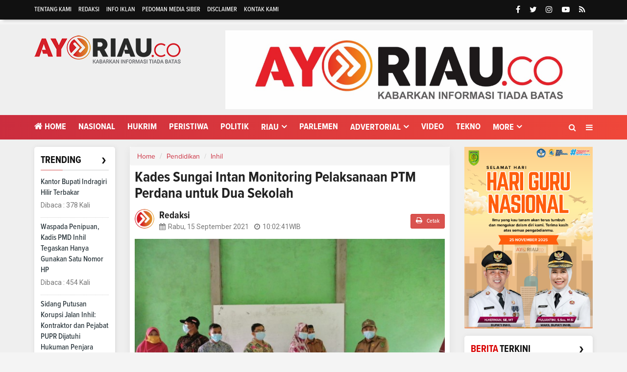

--- FILE ---
content_type: text/html; charset=UTF-8
request_url: https://ayoriau.co/kades-sungai-intan-monitoring-pelaksanaan-ptm-perdana-untuk-dua-sekolah
body_size: 11580
content:
<!DOCTYPE html>
<html lang="en">
    <head>
        <meta charset="utf-8">
        <meta http-equiv="X-UA-Compatible" content="IE=edge">
        <meta name="viewport" content="width=device-width, initial-scale=1">
        <!-- The above 3 meta tags *must* come first in the head; any other head content must come *after* these tags -->
  
<title>Kades Sungai Intan Monitoring Pelaksanaan PTM Perdana untuk Dua Sekolah</title>
<link rel="shortcut icon" href="https://ayoriau.co/favicon.ico">
<link rel="apple-touch-icon" sizes="180x180" href="https://ayoriau.co/ic/apple-touch-icon.png">
<link rel="icon" type="image/png" sizes="32x32" href="https://ayoriau.co/ic/favicon-32x32.png">
<link rel="icon" type="image/png" sizes="16x16" href="https://ayoriau.co/ic/favicon-16x16.png">
<link rel="manifest" href="https://ayoriau.co/ic/site.webmanifest">
<meta name="msapplication-TileColor" content="#111">
<meta name="theme-color" content="#111">

<meta property="fb:app_id" content="281340185297339" />
<meta property="article:author" content="https://www.facebook.com/ayoriau" />
<meta property="article:publisher" content="https://www.facebook.com/ayoriau" />
<meta property="og:type" content="article" />
<meta property="og:site_name" content="ayoriau.co" />
 <meta property="og:url" content="https://ayoriau.co/kades-sungai-intan-monitoring-pelaksanaan-ptm-perdana-untuk-dua-sekolah">
<meta property="og:title" content="Kades Sungai Intan Monitoring Pelaksanaan PTM Perdana untuk Dua Sekolah" />
<meta property="og:description" content="INDRAGIRI HILIR, AYORIAU.CO- Kepala Desa (Kades) Sungai Intan, Kecamatan Tembilahan Hulu, Ahmad Efendi didampingi Sekretaris Desa (Sekdes) dan BPD beserta Mahasiswa Kukerta dari Kampus STAI dan juga Unisi melaksanakan monitoring pembelajaran tatap muka (P" />
<meta property="og:image:type" content="image/jpeg">
<meta property="og:image" content="https://ayoriau.co/assets/berita/original/75189139181-img-20210913-wa0080.jpg">
<!-- Twitter Card data -->
<meta name="twitter:card" content="summary">
<meta name="twitter:site" content="@ayoriau">
<meta name="twitter:creator" content="@ayoriau">
<meta name="twitter:title" content="Kades Sungai Intan Monitoring Pelaksanaan PTM Perdana untuk Dua Sekolah">
<meta name="twitter:description" content="INDRAGIRI HILIR, AYORIAU.CO- Kepala Desa (Kades) Sungai Intan, Kecamatan Tembilahan Hulu, Ahmad Efendi didampingi Sekretaris Desa (Sekdes) dan BPD beserta Mahasiswa Kukerta dari Kampus STAI dan juga Unisi melaksanakan monitoring pembelajaran tatap muka (P">
<meta name="twitter:image" content="https://ayoriau.co/assets/berita/original/75189139181-img-20210913-wa0080.jpg">
<meta name="twitter:image:alt" content="Kades Sungai Intan Monitoring Pelaksanaan PTM Perdana untuk Dua Sekolah">
 <!-- Gplus Widget-->
<meta itemprop="name" content="Kades Sungai Intan Monitoring Pelaksanaan PTM Perdana untuk Dua Sekolah">
<meta itemprop="INDRAGIRI HILIR, AYORIAU.CO- Kepala Desa (Kades) Sungai Intan, Kecamatan Tembilahan Hulu, Ahmad Efendi didampingi Sekretaris Desa (Sekdes) dan BPD beserta Mahasiswa Kukerta dari Kampus STAI dan juga Unisi melaksanakan monitoring pembelajaran tatap muka (P">
<meta itemprop="image" content="https://ayoriau.co/assets/berita/original/75189139181-img-20210913-wa0080.jpg">
<meta itemprop="og:headline" content="Kades Sungai Intan Monitoring Pelaksanaan PTM Perdana untuk Dua Sekolah" />
<meta itemprop="og:description" content="INDRAGIRI HILIR, AYORIAU.CO- Kepala Desa (Kades) Sungai Intan, Kecamatan Tembilahan Hulu, Ahmad Efendi didampingi Sekretaris Desa (Sekdes) dan BPD beserta Mahasiswa Kukerta dari Kampus STAI dan juga Unisi melaksanakan monitoring pembelajaran tatap muka (P" />

<!--AMP-->
<!--Google Search Console-->
 <script type="application/ld+json">
{
  "@context": "http://schema.org",
  "@type": "NewsArticle",
  "mainEntityOfPage": {
    "@type": "WebPage",
    "@id": "https://ayoriau.co/kades-sungai-intan-monitoring-pelaksanaan-ptm-perdana-untuk-dua-sekolah"
  },
  "headline": "Kades Sungai Intan Monitoring Pelaksanaan PTM Perdana untuk Dua Sekolah",
  "image": {
    "@type": "ImageObject",
    "url": "https://ayoriau.co/assets/berita/original/75189139181-img-20210913-wa0080.jpg",
    "height": 800,
    "width": 800
  },
  "datePublished": "Wed, 15 Sep 2021 10:02:41 +0700",
  "dateModified": "Wed, 15 Sep 2021 10:02:41 +0700",
  "author": {
    "@type": "Person",
    "name": "Redaksi"
  },
   "publisher": {
    "@type": "Organization",
    "name": "ayoriau.co",
    "logo": {
      "@type": "ImageObject",
      "url": "https://ayoriau.co/tema/assets/img/logo.png",
      "width": 400,
      "height": 104
    }
  },
  "description": ""
}
</script>

<link href="https://ayoriau.co/tema/assets/css/bootstrap.css" rel="stylesheet">
<link href="https://ayoriau.co/tema/assets/css/animsition.min.css" rel="stylesheet">
<link href="https://ayoriau.co/tema/assets/css/font-awesome.min.css" rel="stylesheet">
<link href="https://ayoriau.co/tema/assets/themify-icons/themify-icons.css" rel="stylesheet">
<link href="https://ayoriau.co/tema/assets/css/bootsnav.css" rel="stylesheet">
<link href="https://ayoriau.co/tema/assets/owl-carousel/owl.carousel.css" rel="stylesheet">
<link href="https://ayoriau.co/tema/assets/owl-carousel/owl.theme.css" rel="stylesheet">
<link href="https://ayoriau.co/tema/assets/owl-carousel/owl.transitions.css" rel="stylesheet">
<link href="https://ayoriau.co/tema/assets/css/magnific-popup.css" rel="stylesheet">
<link href="https://ayoriau.co/tema/assets/css/fluidbox.min.css" rel="stylesheet">
<link href="https://ayoriau.co/tema/assets/css/style.css" rel="stylesheet">   

<style type="text/css">
.table td{padding:0px !important}
.table article{
    padding-right: 10px;
}
.table-borderless > tbody > tr > td,
.table-borderless > tbody > tr > th,
.table-borderless > tfoot > tr > td,
.table-borderless > tfoot > tr > th,
.table-borderless > thead > tr > td,
.table-borderless > thead > tr > th {
    border: none;
}
         .video-container {
position: relative;
padding-bottom: 56.25%;
padding-top: 30px; height: 0; overflow: hidden;
}
.video-container iframe,
.video-container object,
.video-container embed {
position: absolute;
top: 0;
left: 0;
width: 100%;
height: 100%;
}
        iframe {
    margin: none;
    padding: none;
    background: #f2f2f2; /* this is just to make the frames easier to see */
    border: none;
}
.detailku img{
    width: 100%;
    height: auto;
}
        /*section terkait*/
#section_terkait *, 
#section_terkait *:after, 
#section_terkait *:before{
    -webkit-box-sizing: border-box; 
    -moz-box-sizing: border-box; 
    box-sizing: border-box; 
}
.sticky {
  position: fixed;
  top: 0;
  width: 100%;
}

.sticky + .content {
  padding-top: 60px;
}
#section_terkait {
    background: #F1F1F1;
    border: 1px solid #E1E1E1;
    margin: 40px 0;
    padding: 0 15px;
    padding-bottom: 15px;
}
#section_terkait .title-section_terkait {
    line-height: 1.2em;
    background: #CD2027;
    width: 120px;
    border-radius: 15px;
    color: #FFF;
    font-size: 16px;
    text-align: center;
    padding: 6px 0;
    vertical-align: middle;
    height: 30px;
    margin: 0;
    margin-top: -14px;
}
#section_terkait #list-section_terkait,
#section_terkait #list-section_terkait > li {
    list-style: none;
    margin: 0;
    padding: 0;
}
#section_terkait #list-section_terkait > li {
    margin-top:15px;
}
#section_terkait #list-section_terkait > li > a:after {
    background: url(https://ayoriau.co/bk.png) no-repeat;
    position: absolute;
    width: 9px;
    height: 9px;
    left: 0;
    top: 6px;
    margin-top: 2px;
    content: "";
}
#section_terkait #list-section_terkait > li > a{
    display: block;
    position: relative;
    font-size: 16px;
    padding-left: 19px;
    color: #000 !important;
    line-height: 1.5em !important;
    font-weight: normal;
    -webkit-text-size-adjust: 100%;
    z-index: 1;
    background-size: 9px;
    
}
#section_terkait #list-section_terkait > li > a:hover {
    color: #FF0000 !important;
    text-decoration: none;

}
#list-section_terkait > li::after {
    display: none;

}
</style>
<script type='text/javascript' src='//platform-api.sharethis.com/js/sharethis.js#property=5d5d0875c60153001277c1b8&product=inline-share-buttons' async='async'></script>
    </head>
     

        <body class="news-layout3">
        <div class="main-content">
            <div class="page-outer-wrap">
                <div class="top-header dark">
                    <div class="container ">
                        <div class="row">
                            <div class="col-sm-6 col-md-9">
                                <div class="header-nav">
                                    <ul>
                                    <li><a href="https://ayoriau.co/news/tentangkami">Tentang Kami</a></li>
<li><a href="https://ayoriau.co/news/redaksi">Redaksi</a></li>
<li><a href="https://ayoriau.co/news/infoiklan">Info Iklan</a></li>
<li><a href="https://ayoriau.co/news/pedomanmediasiber">Pedoman Media Siber</a></li>
<li><a href="https://ayoriau.co/news/disclaimer">Disclaimer</a></li>
<li><a href="https://ayoriau.co/news/kontak">Kontak Kami</a></li>
                                </ul>
                                </div>
                            </div>
                            <div class="col-sm-6 col-md-3">
                                 <ul class="top-socia-share">
                                <li>
                                    <a class="fb" href="https://www.facebook.com/ayoriau/" target="_BLANK"><i class="fa fa-facebook"></i></a>
                                    <a class="tw" target="_BLANK" href="https://twitter.com/ayoriau"><i class="fa fa-twitter"></i></a>
                                    <a class="ig" target="_BLANK" href="https://www.instagram.com/ayoriau/"><i class="fa fa-instagram"></i></a>
                                    <a class="yt" target="_BLANK" href="https://www.youtube.com/channel/ayoriau?app=desktop"><i class="fa fa-youtube-play"></i></a>
                                    
                                    <a class="yt" target="_BLANK" href="https://ayoriau.co/rss"><i class="fa fa-rss"></i></a>
                                    
                                </li>
                              
                                
                            </ul>
                            </div>
                        </div>
                    </div>
                </div>
                <!-- /.End of top header -->
                <div class="logo-wrapper">
                    <div class="container">
                        <div class="row">
                            <div class="col-sm-4">
                                <div class="header-logo">
                                    <a href="https://ayoriau.co/" class="logo-img">
                                        <img src="https://ayoriau.co/tema/assets/img/logo.png" alt="">
                                    </a>
                                </div>
                            </div>
                            <div class="col-sm-8">
                                <div class="header-banner">
                                    <a href="" target="_blank">
<img width="100%" class="img-responsive center-block"  src="https://ayoriau.co/assets/banner/41539154054IMG-20221130-WA0024.jpg"></a>
     </div>
                            </div>
                        </div>
                    </div>
                </div>
                <!-- /.End of logo section -->
                <div class="batasx">
                <nav class="navbar navbar-mobile navbar-custom navbar-sticky menu-bar-bottom bootsnav">
                    <div class="container">
                        <div class="attr-nav">
                            <ul>
                                <li id="btn-search1"><a href="javascript:void(0)" id="btn-search2"><i class="fa fa-search"></i></a></li>
                                <li class="side-menu hidden-xs"><a href="javascript:void(0)"><i class="fa fa-bars" style="color: #fff;"></i></a></li>
                                
                            </ul>
                        </div>
                        <!-- End Atribute Navigation -->
                        <!-- Start Header Navigation -->
                        <div class="navbar-header">
                            <button type="button" class="navbar-toggle" data-toggle="collapse" data-target="#navbar-menu">
                                <i class="fa fa-bars"></i>
                            </button>
                            <a class="navbar-brand" href="https://ayoriau.co/"><img src="https://ayoriau.co/tema/assets/img/logomobile.png" class="logo" alt=""></a>
                        </div>
                        <!-- End Header Navigation -->
                        <!-- Collect the nav links, forms, and other content for toggling -->
                        <div class="collapse navbar-collapse" id="navbar-menu">
                            <ul class="nav navbar-nav" data-in="navFadeInDown" data-out="navFadeOutUp">
                               
                                    <li class="home">
                            <a href="https://ayoriau.co/"><i class="fa fa-home"></i> Home</a>
                        
                    </li>
                                            <li>
                        <a href="https://ayoriau.co/category/nasional">Nasional</a>
                    </li>
                         <li>
                        <a href="https://ayoriau.co/category/Hukrim">Hukrim</a>
                    </li>
                         <li>
                        <a href="https://ayoriau.co/category/peristiwa">Peristiwa</a>
                    </li>
                         <li>
                        <a href="https://ayoriau.co/category/politik">Politik</a>
                    </li>
                                 <li class="dropdown">
                            <a href="https://ayoriau.co/category/seputar-riau" class="dropdown-toggle" data-toggle="dropdown" role="button" aria-haspopup="true" aria-expanded="false">Riau</a>
                        <ul class="dropdown-menu">
                                                     <li><a href="https://ayoriau.co/sub/meranti">Meranti</a></li>
                                                          <li><a href="https://ayoriau.co/sub/kuansing">Kuansing</a></li>
                                                          <li><a href="https://ayoriau.co/sub/inhil">Inhil</a></li>
                                                          <li><a href="https://ayoriau.co/sub/inhu">Inhu</a></li>
                                                          <li><a href="https://ayoriau.co/sub/rohil">Rohil</a></li>
                                                          <li><a href="https://ayoriau.co/sub/rohul">Rohul</a></li>
                                                          <li><a href="https://ayoriau.co/sub/dumai">Dumai</a></li>
                                                          <li><a href="https://ayoriau.co/sub/bengkalis">Bengkalis</a></li>
                                                          <li><a href="https://ayoriau.co/sub/siak">Siak</a></li>
                                                          <li><a href="https://ayoriau.co/sub/pelalawan">Pelalawan</a></li>
                                                          <li><a href="https://ayoriau.co/sub/kampar">Kampar</a></li>
                                                          <li><a href="https://ayoriau.co/sub/pekanbaru">Pekanbaru</a></li>
                                                      </ul>
                    </li>

                         <li>
                        <a href="https://ayoriau.co/category/parlemen">Parlemen</a>
                    </li>
                                 <li class="dropdown">
                            <a href="https://ayoriau.co/category/advertorial" class="dropdown-toggle" data-toggle="dropdown" role="button" aria-haspopup="true" aria-expanded="false">Advertorial</a>
                        <ul class="dropdown-menu">
                                                     <li><a href="https://ayoriau.co/sub/pemkab-inhil">Pemkab Inhil</a></li>
                                                          <li><a href="https://ayoriau.co/sub/dprd-inhil">DPRD Inhil</a></li>
                                                      </ul>
                    </li>

                         <li>
                        <a href="https://ayoriau.co/category/video">Video</a>
                    </li>
                         <li>
                        <a href="https://ayoriau.co/category/tekno">Tekno</a>
                    </li>
             
                    <li class="dropdown">
                        <a href="#" class="dropdown-toggle" data-toggle="dropdown" role="button" aria-haspopup="true" aria-expanded="false">More</a>
                        <ul class="dropdown-menu">
                                                    <li>
                                
                                    <a href="https://ayoriau.co/category/opini">Opini</a>
                                    
                            </li>
                                                        <li>
                                
                                    <a href="https://ayoriau.co/category/foto">Foto</a>
                                    
                            </li>
                                                        <li>
                                
                                    <a href="https://ayoriau.co/category/pendidikan">Pendidikan</a>
                                    
                            </li>
                                                        <li>
                                
                                    <a href="https://ayoriau.co/category/Daerah ">Daerah</a>
                                    
                            </li>
                                                        <li>
                                
                                    <a href="https://ayoriau.co/category/Olahraga">Olahraga</a>
                                    
                            </li>
                                                         <li>
                                
                                    <a href="https://ayoriau.co/editor">Pilihan Editor</a>
                                    
                            </li>
                            
                                                        <li>
                                
                                    <a href="https://ayoriau.co/popular">Terpopuler</a>
                                    
                            </li>
                                                    
                                                     <li>
                                
                                    <a href="https://ayoriau.co/advertorial">Advertorial</a>
                                    
                            </li>
                                                        <li>
                                
                                    <a href="https://ayoriau.co/foto">Galeri </a>
                                    
                           
                            
                                <li>
                                
                                    <a href="https://ayoriau.co/indeks">Indeks </a>
                                    
                            </li>
                            <!-- /.End of category menu -->
                            </ul>
                        </div><!-- /.navbar-collapse -->
                    </div>   
                    <div class="side" id="side">
                        <a href="#" class="close-side"><i class="ti-close"></i></a>
                        <div class="widget">
                             <ul class="link">
                            <li> <a href="https://ayoriau.co/news/about">Tentang Kami</a></li>
<li><a href="https://ayoriau.co/news/redaksi">Redaksi</a></li>
<li><a href="https://ayoriau.co/news/pedoman">Pedoman</a></li>
<li><a href="https://ayoriau.co/news/disclaimer">Disclaimer</a></li>
<li><a href="https://ayoriau.co/news/kontak">Kontak</a></li>
                        </ul>
                        </div>
                        
                        <!-- /.End of latest post -->
                        
                    </div>
                    <!-- /. End of side menu -->
                    <div class="side-overlay"></div>
                </nav>
                <div class="clearfix"></div>
                <!-- /.End of navigation -->
                
               
                <div class="search">
                    <button id="btn-search-close" class="btn btn--search-close" aria-label="Close search form"> <i class="ti-close"></i></button>
                   <form class="search__form" action="https://ayoriau.co/pencarian" method="post">
                    <input class="search__input" name="q" type="search" placeholder="Search and hit enter..."/>
                    <span class="search__info">Masukkan Kata Kunci atau ESC Untuk Keluar</span>
                </form>
                   
                </div></div>
                <!-- /.End of search full page  -->
                

        
            <!--  /. End of newstricker --> <!-- /.End of page header -->
                <div class="page-content">
               
                    <div class="container">
                       
                        <div class="row">
                        <div class="hidden-xs hidden-sm col-md-2 leftSidebar">
                         <div class="category_widget" style="margin-top: 0px;">         
      
                <div class="blok">        
               <div class="boxlr mb15">            
          <div class="title_lr">
        <span>Trending</span>
        <a href="https://ayoriau.co/popular">›</a>
        <div class="clearfix"></div>
    </div></div>                      
                                
                                <div class="block-box4">

                                
                                <!--  /.End of title -->
                          
                                                                 <div class="media latest_post">
                                   
                                    <div class="media-body">
                                        <h6 class="media-heading"><a href="https://ayoriau.co/kantor-bupati-indragiri-hilir-terbakar"">Kantor Bupati Indragiri Hilir Terbakar</a></h6>
                                        <div class="entry-meta">
                                            <span class="entry-date">Dibaca : 378 Kali</time></span>
                                        </div>
                                    </div>
                                </div>
                                <!-- /.latest post -->
                                                                <div class="media latest_post">
                                   
                                    <div class="media-body">
                                        <h6 class="media-heading"><a href="https://ayoriau.co/waspada-penipuan-kadis-pmd-inhil-tegaskan-hanya-gunakan-satu-nomor-hp"">Waspada Penipuan, Kadis PMD Inhil Tegaskan Hanya Gunakan Satu Nomor HP</a></h6>
                                        <div class="entry-meta">
                                            <span class="entry-date">Dibaca : 454 Kali</time></span>
                                        </div>
                                    </div>
                                </div>
                                <!-- /.latest post -->
                                                                <div class="media latest_post">
                                   
                                    <div class="media-body">
                                        <h6 class="media-heading"><a href="https://ayoriau.co/sidang-putusan-korupsi-jalan-inhil-kontraktor-dan-pejabat-pupr-dijatuhi-hukuman-penjara"">Sidang Putusan Korupsi Jalan Inhil: Kontraktor dan Pejabat PUPR Dijatuhi Hukuman Penjara</a></h6>
                                        <div class="entry-meta">
                                            <span class="entry-date">Dibaca : 434 Kali</time></span>
                                        </div>
                                    </div>
                                </div>
                                <!-- /.latest post -->
                                                                <div class="media latest_post">
                                   
                                    <div class="media-body">
                                        <h6 class="media-heading"><a href="https://ayoriau.co/merasa-diperlakukan-tak-adil-oleh-satgas-pkh-masyarakat-adat-batin-mudo-gondai-tolak-relokasi-tntn-ke-eks-pt-psj"">Merasa Diperlakukan Tak Adil oleh Satgas PKH, Masyarakat Adat Batin Mudo Gondai Tolak Relokasi TNTN ke Eks PT PSJ</a></h6>
                                        <div class="entry-meta">
                                            <span class="entry-date">Dibaca : 205 Kali</time></span>
                                        </div>
                                    </div>
                                </div>
                                <!-- /.latest post -->
                                                                <div class="media latest_post">
                                   
                                    <div class="media-body">
                                        <h6 class="media-heading"><a href="https://ayoriau.co/dpd-psi-inhil-kirim-hasil-galang-bantuan-untuk-korban-bencana-di-sumbar-dan-aceh"">DPD PSI Inhil Kirim Hasil Galang Bantuan untuk Korban Bencana di Sumbar dan Aceh</a></h6>
                                        <div class="entry-meta">
                                            <span class="entry-date">Dibaca : 224 Kali</time></span>
                                        </div>
                                    </div>
                                </div>
                                <!-- /.latest post -->
                                                                <br>
                            </div>
                          </div>
                     
                            <!-- /.End of trending post -->
                            
                                </div>
                              <div class="banner-content">
                                                                      </div>
                            
              </div>
                            <main class="col-xs-12 col-sm-8 col-md-7 content tengah">
                                        <div class="category_widget_detail">
                                    <ul class="breadcrumb">
    <li><a href="https://ayoriau.co/">Home</a></li>
    <li><a href="https://ayoriau.co/category/pendidikan">Pendidikan</a></li>
        <li class="active"><a href="https://ayoriau.co/news/sub/inhil">Inhil</a></li></ul>
                        
                            <div class="category-holder-detail">
                               <div class="det">
                                <header class="details-header">
                              
                               
                                                                                                                                    <h2 style="margin-top:-2px; ">Kades Sungai Intan Monitoring Pelaksanaan PTM Perdana untuk Dua Sekolah</h2>
                                            
<div class="row m-b0" style="margin-top: 15px;">
<div class="col-md-9 col-xs-12 m-b0 sb">
  <a href="https://ayoriau.co/penulis/adminayo">
<div class="media">
  <div class="media-left">
    <img src="https://ayoriau.co/assets/user/95574784182icon_iklik_(3).png" class="media-object img-circle" style="width:40px;height: 40px;">
  </div>
  <div class="media-body">
    <h4 class="media-heading">Redaksi</h4>
         <div class="entry-meta" style="margin-top: -5px;">
                                                            
<span class="entry-date"><i class="fa fa-calendar" aria-hidden="true"></i>Rabu, 15 September 2021</span>
<span class="entry-date"><i class="fa fa-clock-o" aria-hidden="true"></i>10:02:41<span class="hidden-xs"> WIB</span></span>
                                                
                                                        </div>
  </div>
</div>
</a>
</div>
<div class="col-md-3 col-xs-3 hidden-xs">
<div align="right">
       <h6 class="huruf">
      <a target="_blank" href="https://ayoriau.co/cetak/kades-sungai-intan-monitoring-pelaksanaan-ptm-perdana-untuk-dua-sekolah" class="btn btn-danger btn-sm"><i class="fa fa-print"></i> Cetak</a>
      </h6>
                                                    </div>
  </div>
 </div>
                                             <!-- Go to www.addthis.com/dashboard to customize your tools -->

                                        <!-- Go to www.addthis.com/dashboard to customize your tools -->

                                        </header></div>
                                <img width="100%" src="https://ayoriau.co/assets/berita/original/75189139181-img-20210913-wa0080.jpg" class="img-responsive " alt=""/>
	
					<div style="background: #F1F1F1;
                      padding:10px;color: #000 !important;
                      margin-bottom:5px;">						 <small style="line-height: 12px;"></small>
                       </div> <div class="post_details">
                                <div class="details-body">
                                  <div class="sharethis-inline-share-buttons"></div>
                                  <br>
 <div class="detailku">
  <p><strong>INDRAGIRI</strong> <strong>HILIR</strong>, <strong>AYORIAU</strong>.<strong>CO</strong>- Kepala Desa (Kades) Sungai Intan, Kecamatan Tembilahan Hulu, Ahmad Efendi didampingi Sekretaris Desa (Sekdes) dan BPD beserta Mahasiswa Kukerta dari Kampus STAI dan juga Unisi melaksanakan monitoring pembelajaran tatap muka (PTM) perdana di Sekolah SD 005 dan SMP IT Insan Mulia Sungai Intan, Senin (13/9/2021) pagi.</p>

<p>Kades Ahmad Efendi mengatakan bahwa tujuan dari dilaksanakan monitoring tersebut adalah sebagai wujud kepedulian Pemerintah Desa Sungai Intan guna memastikan kesiapan sekolah dengan ketentuan yang sudah ada dari pemerintah.</p>

<p>&quot;Kita ingin memastikan bahwa pembelajaran tatap muka perdana di sekolah yang ada sekitar wilayah Desa Sungai Intan mampu berjalan dengan baik dan sesuai protkes, dan tentunya agar tidak terjadi bahaya penyebaran Covid19,&quot; Ujar Kades Sungai Intan.</p>     
        <div class="post_related">
<div id="section_terkait">
	<div class="title-section_terkait">TERKAIT</div>
	<ul id="list-section_terkait">
	       		<li>
	<a href="https://ayoriau.co/perjuangkan-nasib-sma-pgri-komisi-iv-dprd-inhil-gelar-hearing" title="Perjuangkan Nasib SMA PGRI, Komisi IV DPRD Inhil Gelar Hearing">Perjuangkan Nasib SMA PGRI, Komisi IV DPRD Inhil Gelar Hearing</a>
</li>

		<li>
	<a href="https://ayoriau.co/begini-profil-siswi-cantik-pembawa-baki-upacara-hut-ri-ke76-di-inhil" title="Begini Profil Siswi Cantik Pembawa Baki Upacara HUT RI Ke-76 di Inhil">Begini Profil Siswi Cantik Pembawa Baki Upacara HUT RI Ke-76 di Inhil</a>
</li>

		<li>
	<a href="https://ayoriau.co/jmsi-inhil-akan-gelar-pelatihan-jurnalistik-bagi-staf-desa-di-20-kecamatan" title="JMSI Inhil Akan Gelar Pelatihan Jurnalistik Bagi Staf Desa di 20 Kecamatan">JMSI Inhil Akan Gelar Pelatihan Jurnalistik Bagi Staf Desa di 20 Kecamatan</a>
</li>

	</ul>
</div>
 	                   

                           


<p>Kepala Desa sungai intan juga menyatakan dukungan penuh kepada pihak Desa untuk mensukseskan uji coba Pembelajaran Tatap Muka (PTM) terbatas ini.&nbsp;</p>

<p>&quot;Selama pandemi covid-19 kendala pembelajaran yang signifikan dirasakan para guru dan siswa melalui sistem daring adalah jaringan internet, hal ini terjadi karena desa Sungai Intan adalah salah satu Desa di Inhil yang memang berada jauh dari pusat kota dan tidak adanya tower Internet,,&quot; Jelas Ahmad Efendi.</p>

<p>Terakhir Ahmad Efendi menghimbau kepada para orang tua wali murid yang mengantarkan anak-anaknya kesekolah agar juga menerapkan protokol kesehatan, memakai masker salah satunya.&nbsp;</p>

<p>Himbauan tersebut dilakukan karena saat monitoring Ahmad Efendi mendapati sebagian orang tua siswa yang mengantarkan anak ke sekolah tidak memakai masker.</p>

<p>Untuk diketahui, penerapan sistem Pembelajaran Tatap Muka (PTM) secara terbatas ini 50 persen direncanakan akan dilakukan hingga 2 bulan, terhitung dari tanggal 13 September sampai dengan 13 November 2021.</p></p>                                                                               
                                        
  
                                         
                                         <br>
                                        
                                          <header class="details-header">
                                           
                                            <div class="element-block" align="center">
                                                <div class="entry-meta">
                                                    <span class="entry-date">
                                                      &nbsp;Editor
 : <b>Syaiful </b></span> 
                                                    
                                                </div>
                                                 
                                                
                                            </div>
											 </header>
                                        

                                        <!-- Go to www.addthis.com/dashboard to customize your tools -->
<div class="sharethis-inline-share-buttons"></div>
                                         
                                       
                                        
                                         </div>
                                           
                                         
                          </div>
                        
                           
                          
                                    
                                    <!--konten-->
                                        <div align="center" class="det"><h4 class="index-title">[Ikuti <b>Ayoriau.co</b> Melalui Sosial Media] </h4><br>
                    <div id="fb-root"></div>
<script>(function(d, s, id) {
  var js, fjs = d.getElementsByTagName(s)[0];
  if (d.getElementById(id)) return;
  js = d.createElement(s); js.id = id;
  js.src = "//connect.facebook.net/id_ID/sdk.js#xfbml=1&version=v2.0";
  fjs.parentNode.insertBefore(js, fjs);
}(document, 'script', 'facebook-jssdk'));</script>

<div class="fb-page" data-href="https://www.facebook.com/ayoriau" data-small-header="false" data-adapt-container-width="true" data-hide-cover="false" data-show-facepile="true"><blockquote cite="https://www.facebook.com/ayoriau/" class="fb-xfbml-parse-ignore"><a href="https://www.facebook.com/ayoriau/">Ayoriau.co</a></blockquote></div>


</div>
                                    <!--end-->
                                    </div>
                                  
                                    <!--konten-->
                                    <hr>
                                     <div class="post_related det">
                                   
                                   
                                      
                                                        
	
 	                
               
                                    <h3 class="replay_title">Tulis Komentar </h3>
                               

   
    
    <div  class="fb-comments" data-href="https://ayoriau.co/kades-sungai-intan-monitoring-pelaksanaan-ptm-perdana-untuk-dua-sekolah" data-numposts="5" data-colorscheme="light"></div>
                               
                                <!-- /.End of comment content -->
                                <hr>
                              <div class="comment_form abc">      
                                 <h3 class="replay_title">Berita Lainnya </h3>    
                      
<table class="table table-borderless hidden-lg" width="100%">
   <tr><td width="50%"> <article class="post_article item_related">
                                                <a class="post_img" href="https://ayoriau.co/srikandi-pln-icon-plus-goes-to-school-di-sdn-001-bulang-batam">
                                                    <figure>
                                                       <div class="thumbnail55">
                                                        <img class="object-fit_cover" src="https://ayoriau.co/assets/berita/large/3787722648-img-20240217-wa0012.jpg" alt=""></div>
                                                    </figure>
                                                </a>
                                                <h4><a href="https://ayoriau.co/srikandi-pln-icon-plus-goes-to-school-di-sdn-001-bulang-batam">Srikandi PLN Icon Plus 'Goes to School' di SDN 001 Bulang, Batam</a></h4>
                                            </article></td>
                               
    <td width="50%"> <article class="post_article item_related">
                                                <a class="post_img" href="https://ayoriau.co/ingatkan-stop-bullying-dan-berbakti-kepada-ortu-kapolsek-sungai-batang-gelar-himbauan-kamtibmas-di-sekolah">
                                                    <figure>
                                                       <div class="thumbnail55">
                                                        <img class="object-fit_cover" src="https://ayoriau.co/assets/berita/large/67763621965-7668f76d-7e15-434b-9e17-76c909fefbd8.jpeg" alt=""></div>
                                                    </figure>
                                                </a>
                                                <h4><a href="https://ayoriau.co/ingatkan-stop-bullying-dan-berbakti-kepada-ortu-kapolsek-sungai-batang-gelar-himbauan-kamtibmas-di-sekolah">Ingatkan Stop Bullying dan Berbakti Kepada Ortu, Kapolsek Sungai Batang Gelar Himbauan Kamtibmas di Sekolah</a></h4>
                                            </article></td>
                               
    </tr><tr><td width="50%"> <article class="post_article item_related">
                                                <a class="post_img" href="https://ayoriau.co/enam-ptn-terbaik-di-indonesia-berikut-daftar-dan-nilainya-versi-lembaga-qs-wur">
                                                    <figure>
                                                       <div class="thumbnail55">
                                                        <img class="object-fit_cover" src="https://ayoriau.co/assets/berita/large/13308742456-img_20210912_164542.jpg" alt=""></div>
                                                    </figure>
                                                </a>
                                                <h4><a href="https://ayoriau.co/enam-ptn-terbaik-di-indonesia-berikut-daftar-dan-nilainya-versi-lembaga-qs-wur">Enam PTN Terbaik di Indonesia, Berikut Daftar dan Nilainya Versi Lembaga QS WUR</a></h4>
                                            </article></td>
                               
    <td width="50%"> <article class="post_article item_related">
                                                <a class="post_img" href="https://ayoriau.co/dosen-pendmas-fkip-unri-beri-kuliah-umum-di-universitas-pendidikan-mandalika">
                                                    <figure>
                                                       <div class="thumbnail55">
                                                        <img class="object-fit_cover" src="https://ayoriau.co/assets/berita/large/71700328774-4e904d12-b4ba-4ceb-9bde-27e96a0a69b0.jpeg" alt=""></div>
                                                    </figure>
                                                </a>
                                                <h4><a href="https://ayoriau.co/dosen-pendmas-fkip-unri-beri-kuliah-umum-di-universitas-pendidikan-mandalika">Dosen PENDMAS FKIP UNRI Beri Kuliah Umum di Universitas Pendidikan Mandalika</a></h4>
                                            </article></td>
                               
    </tr><tr><td width="50%"> <article class="post_article item_related">
                                                <a class="post_img" href="https://ayoriau.co/kadin-riau-bantu-tabung-oksigen-untuk-rsud-puri-husada-tembilahan">
                                                    <figure>
                                                       <div class="thumbnail55">
                                                        <img class="object-fit_cover" src="https://ayoriau.co/assets/berita/large/60310747707-img-20210902-wa0075.jpg" alt=""></div>
                                                    </figure>
                                                </a>
                                                <h4><a href="https://ayoriau.co/kadin-riau-bantu-tabung-oksigen-untuk-rsud-puri-husada-tembilahan">Kadin Riau Bantu Tabung Oksigen untuk RSUD Puri Husada Tembilahan</a></h4>
                                            </article></td>
                               
    <td width="50%"> <article class="post_article item_related">
                                                <a class="post_img" href="https://ayoriau.co/selesai-isolasi-siswa-dan-guru-abdurrab-islamic-school-pekanbaru-dipulangkan">
                                                    <figure>
                                                       <div class="thumbnail55">
                                                        <img class="object-fit_cover" src="https://ayoriau.co/assets/berita/large/76993457134-img-20211206-wa0082.jpg" alt=""></div>
                                                    </figure>
                                                </a>
                                                <h4><a href="https://ayoriau.co/selesai-isolasi-siswa-dan-guru-abdurrab-islamic-school-pekanbaru-dipulangkan">Selesai Isolasi, Siswa dan Guru Abdurrab Islamic School Pekanbaru Dipulangkan</a></h4>
                                            </article></td>
                               
    </tr>  </table>
            <table class="table table-borderless hidden-xs" width="100%">
   <tr><td width="33.33333333%"> <article class="post_article item_related">
                                                <a class="post_img" href="https://ayoriau.co/21-siswa-mtsn-2--inhil-lulus-ke-man-insan-cendekia-melalui-jalur-snpdb">
                                                    <figure>
                                                       <div class="thumbnail55">
                                                        <img class="object-fit_cover" src="https://ayoriau.co/assets/berita/large/67442140650-img-20240323-wa0019.jpg" alt=""></div>
                                                    </figure>
                                                </a>
                                                <h4><a href="https://ayoriau.co/21-siswa-mtsn-2--inhil-lulus-ke-man-insan-cendekia-melalui-jalur-snpdb">21 Siswa MTsN 2  Inhil Lulus ke MAN Insan Cendekia Melalui Jalur SNPDB</a></h4>
                                            </article></td>
                               
    <td width="33.33333333%"> <article class="post_article item_related">
                                                <a class="post_img" href="https://ayoriau.co/pengenalan-akademik-unisi-tembilahan-taja-kpa-offline-bagi-mahasiswa-baru">
                                                    <figure>
                                                       <div class="thumbnail55">
                                                        <img class="object-fit_cover" src="https://ayoriau.co/assets/berita/large/22478098189-79d200fb-fb06-494d-a854-d3429586828a.jpeg" alt=""></div>
                                                    </figure>
                                                </a>
                                                <h4><a href="https://ayoriau.co/pengenalan-akademik-unisi-tembilahan-taja-kpa-offline-bagi-mahasiswa-baru">Pengenalan Akademik, UNISI Tembilahan Taja KPA Offline Bagi Mahasiswa Baru</a></h4>
                                            </article></td>
                               
    <td width="33.33333333%"> <article class="post_article item_related">
                                                <a class="post_img" href="https://ayoriau.co/jadi-irup-di-sma-1-tembilahan-hulu-iptu-ricky-marzuki-motivasi-pelajar-terus-berprestasi-dan-jauhi-kriminalitas">
                                                    <figure>
                                                       <div class="thumbnail55">
                                                        <img class="object-fit_cover" src="https://ayoriau.co/assets/berita/large/2730098392-img-20230227-wa0021.jpg" alt=""></div>
                                                    </figure>
                                                </a>
                                                <h4><a href="https://ayoriau.co/jadi-irup-di-sma-1-tembilahan-hulu-iptu-ricky-marzuki-motivasi-pelajar-terus-berprestasi-dan-jauhi-kriminalitas">Jadi Irup di SMA 1 Tembilahan Hulu, Iptu Ricky Marzuki Motivasi Pelajar Terus Berprestasi dan Jauhi Kriminalitas</a></h4>
                                            </article></td>
                               
    </tr><tr><td width="33.33333333%"> <article class="post_article item_related">
                                                <a class="post_img" href="https://ayoriau.co/srikandi-pln-icon-plus-goes-to-school-di-sdn-001-bulang-batam">
                                                    <figure>
                                                       <div class="thumbnail55">
                                                        <img class="object-fit_cover" src="https://ayoriau.co/assets/berita/large/3787722648-img-20240217-wa0012.jpg" alt=""></div>
                                                    </figure>
                                                </a>
                                                <h4><a href="https://ayoriau.co/srikandi-pln-icon-plus-goes-to-school-di-sdn-001-bulang-batam">Srikandi PLN Icon Plus 'Goes to School' di SDN 001 Bulang, Batam</a></h4>
                                            </article></td>
                               
    <td width="33.33333333%"> <article class="post_article item_related">
                                                <a class="post_img" href="https://ayoriau.co/curhat-ke-presiden-jokowi-kepsek-sman-5-pekanbaru-menangis-rindu-sekolah">
                                                    <figure>
                                                       <div class="thumbnail55">
                                                        <img class="object-fit_cover" src="https://ayoriau.co/assets/berita/large/80145489284-jokowi-tinjau-vaksinasi-covid-19-untuk-pelajar-kabupaten-madiun-5_169.jpeg" alt=""></div>
                                                    </figure>
                                                </a>
                                                <h4><a href="https://ayoriau.co/curhat-ke-presiden-jokowi-kepsek-sman-5-pekanbaru-menangis-rindu-sekolah">Curhat ke Presiden Jokowi, Kepsek SMAN 5 Pekanbaru Menangis Rindu Sekolah</a></h4>
                                            </article></td>
                               
    <td width="33.33333333%"> <article class="post_article item_related">
                                                <a class="post_img" href="https://ayoriau.co/peresmian-rumah-tahfidz-quran-jafaryah-di-gas-ferryandi-akan-bantu-penganggaran">
                                                    <figure>
                                                       <div class="thumbnail55">
                                                        <img class="object-fit_cover" src="https://ayoriau.co/assets/berita/large/2519360277-img-20211211-wa0070.jpg" alt=""></div>
                                                    </figure>
                                                </a>
                                                <h4><a href="https://ayoriau.co/peresmian-rumah-tahfidz-quran-jafaryah-di-gas-ferryandi-akan-bantu-penganggaran">Peresmian Rumah Tahfidz Qur'an Ja'faryah di GAS, Ferryandi Akan Bantu Penganggaran</a></h4>
                                            </article></td>
                               
    </tr>  </table>       
                         
            

                      
                      </div>
						
                                
                       
                        
                                    
                                    
                                </div>
                                <!-- /.End of  related post -->
                                    <!--end-->
                                    </div>
                                    
                                     </div>
                                    
                                   
                            </main>
                            <aside class="col-xs-12 col-sm-4 col-md-3 rightSidebar">
                                
                                
                                
                                   <div class="banner-content">
<a href="" target="_blank">
<img width="100%" class="img-responsive center-block"  src="https://ayoriau.co/assets/banner/38983315592Oranye_dan_Putih_Ilustrasi_Hari_Guru_Nasional_Poster_20251124_204955_0000.png"></a></div>
                    
                               
                                <div class="category_widget">
                         <div class="blok">                        
           
<div class="boxlr mb15">            
          <div class="title_lr">
        <span class="firstword">Berita</span> <span>Terkini</span>
        <a href="https://ayoriau.co/indeks">›</a>
        <div class="clearfix"></div>
    </div></div>           
   <div class="block-box10">
                                <!--  /.End of title -->
                                
                                                                 <div class="media latest_post">
                                    
                                    <div class="media-body">
                                        <h6 class="media-heading"><a href="https://ayoriau.co/camat-aktif-jadi-tersangka-baru-kasus-pupuk-subsidi-di-pelalawan-kerugian-negara-tembus-rp34-miliar">Camat Aktif Jadi Tersangka Baru Kasus Pupuk Subsidi di Pelalawan, Kerugian Negara Tembus Rp34 Miliar</a></h6>
                                        <div class="entry-meta">
                                            <span class="entry-date"><i class="fa fa-calendar-o" aria-hidden="true"></i>23 Januari 2026</time></span>
                                        </div>
                                    </div>
                                </div>
                                <!-- /.latest post -->
                                                                <div class="media latest_post">
                                    
                                    <div class="media-body">
                                        <h6 class="media-heading"><a href="https://ayoriau.co/green-policing-digencarkan-ilegal-logging-di-suaka-margasatwa-kerumutan-diduga-dibiarkan">Green Policing Digencarkan, Ilegal Logging di Suaka Margasatwa Kerumutan Diduga Dibiarkan</a></h6>
                                        <div class="entry-meta">
                                            <span class="entry-date"><i class="fa fa-calendar-o" aria-hidden="true"></i>23 Januari 2026</time></span>
                                        </div>
                                    </div>
                                </div>
                                <!-- /.latest post -->
                                                                <div class="media latest_post">
                                    
                                    <div class="media-body">
                                        <h6 class="media-heading"><a href="https://ayoriau.co/foto-etika-dan-praduga-tak-bersalah-mantan-kadiskominfo-inhil-keberatan-pertimbangkan-lapor-dewan-pers">Foto, Etika, dan Praduga Tak Bersalah: Mantan Kadiskominfo Inhil Keberatan, Pertimbangkan Lapor Dewan Pers</a></h6>
                                        <div class="entry-meta">
                                            <span class="entry-date"><i class="fa fa-calendar-o" aria-hidden="true"></i>23 Januari 2026</time></span>
                                        </div>
                                    </div>
                                </div>
                                <!-- /.latest post -->
                                                                <div class="media latest_post">
                                    
                                    <div class="media-body">
                                        <h6 class="media-heading"><a href="https://ayoriau.co/digaji-tak-manusiawi-guru-honorer-jadi-korban-pembiaran-negara">Digaji Tak Manusiawi, Guru Honorer Jadi Korban Pembiaran Negara</a></h6>
                                        <div class="entry-meta">
                                            <span class="entry-date"><i class="fa fa-calendar-o" aria-hidden="true"></i>23 Januari 2026</time></span>
                                        </div>
                                    </div>
                                </div>
                                <!-- /.latest post -->
                                                                <div class="media latest_post">
                                    
                                    <div class="media-body">
                                        <h6 class="media-heading"><a href="https://ayoriau.co/polsek-tempuling-gelar-sosialisasi-green-policing-dan-pencegahan-kenakalan-remaja-di-sma-negeri-1-tempuling">Polsek Tempuling Gelar Sosialisasi Green Policing dan Pencegahan Kenakalan Remaja di SMA Negeri 1 Tempuling</a></h6>
                                        <div class="entry-meta">
                                            <span class="entry-date"><i class="fa fa-calendar-o" aria-hidden="true"></i>22 Januari 2026</time></span>
                                        </div>
                                    </div>
                                </div>
                                <!-- /.latest post -->
                                                                <div class="media latest_post">
                                    
                                    <div class="media-body">
                                        <h6 class="media-heading"><a href="https://ayoriau.co/dukung-program-asta-cita-presiden-panen-jagung-2-ton-digelar-di-batang-tuaka-inhil">Dukung Program Asta Cita Presiden, Panen Jagung 2 Ton Digelar di Batang Tuaka Inhil</a></h6>
                                        <div class="entry-meta">
                                            <span class="entry-date"><i class="fa fa-calendar-o" aria-hidden="true"></i>22 Januari 2026</time></span>
                                        </div>
                                    </div>
                                </div>
                                <!-- /.latest post -->
                                                                <div class="media latest_post">
                                    
                                    <div class="media-body">
                                        <h6 class="media-heading"><a href="https://ayoriau.co/pengaruh-inflasi-dan-biaya-logistik-pada-kenaikan-tarif-tol">Pengaruh Inflasi dan Biaya Logistik Pada Kenaikan Tarif Tol</a></h6>
                                        <div class="entry-meta">
                                            <span class="entry-date"><i class="fa fa-calendar-o" aria-hidden="true"></i>21 Januari 2026</time></span>
                                        </div>
                                    </div>
                                </div>
                                <!-- /.latest post -->
                                                                <div class="media latest_post">
                                    
                                    <div class="media-body">
                                        <h6 class="media-heading"><a href="https://ayoriau.co/jamri-dana-uhc-di-pembahasan-apbd-kabupaten-inhil-hanya-dianggarkan-8-bulan-dinilai-bermasalah-secara-konstitusi">Jamri: Dana UHC di Pembahasan APBD Kabupaten Inhil Hanya Dianggarkan 8 Bulan, Dinilai Bermasalah Secara Konstitusi</a></h6>
                                        <div class="entry-meta">
                                            <span class="entry-date"><i class="fa fa-calendar-o" aria-hidden="true"></i>21 Januari 2026</time></span>
                                        </div>
                                    </div>
                                </div>
                                <!-- /.latest post -->
                                                                <div class="media latest_post">
                                    
                                    <div class="media-body">
                                        <h6 class="media-heading"><a href="https://ayoriau.co/aroma-menyengat-sampah-ganggu-kenyamanan-citra-kota-ibadah-tercoreng">Aroma Menyengat Sampah Ganggu Kenyamanan, Citra Kota Ibadah Tercoreng</a></h6>
                                        <div class="entry-meta">
                                            <span class="entry-date"><i class="fa fa-calendar-o" aria-hidden="true"></i>19 Januari 2026</time></span>
                                        </div>
                                    </div>
                                </div>
                                <!-- /.latest post -->
                                                                <div class="media latest_post">
                                    
                                    <div class="media-body">
                                        <h6 class="media-heading"><a href="https://ayoriau.co/songek-tobuan-tanah-mengamuk-kampar-junior-fa-borong-gelar-di-gai-zona-riau-2026">Songek Tobuan Tanah Mengamuk! Kampar Junior FA Borong Gelar di GAI Zona Riau 2026</a></h6>
                                        <div class="entry-meta">
                                            <span class="entry-date"><i class="fa fa-calendar-o" aria-hidden="true"></i>19 Januari 2026</time></span>
                                        </div>
                                    </div>
                                </div>
                                <!-- /.latest post -->
                                                                
                               
                                
                                
                           </div>
                                         </div>   

                                        </div>
                      
                               
                                        <div class="category_widget">
                         <div class="blok">                        
           
<div class="boxlr mb15">            
          <div class="title_lr">
        <span class="firstword">Pilihan</span> <span>Redaksi</span>
        <a href="https://ayoriau.co/editor">›</a>
        <div class="clearfix"></div>
    </div></div>           
   <div class="block-box10">
                                
                                <!--  /.End of title -->
                                
                                                                <div class="media latest_post">
                                    
                                    <div class="media-body">
                                        <h6 class="media-heading"><a href="https://ayoriau.co/seharian-berjibaku-akhirnya-korban-tabrakan-speedboat-ditemukan">Seharian Berjibaku, Akhirnya Korban Tabrakan Speedboat Ditemukan</a></h6>
                                        <div class="entry-meta">
                                            <span class="entry-date">Dibaca : 11002 Kali</time></span>
                                        </div>
                                    </div>
                                </div>
                                <!-- /.latest post -->
                                                                <div class="media latest_post">
                                    
                                    <div class="media-body">
                                        <h6 class="media-heading"><a href="https://ayoriau.co/keroyok-korban-hingga-tewas-3-pemuda-di-inhil-dibekuk-polisi">Keroyok Korban Hingga Tewas, 3 Pemuda di Inhil Dibekuk Polisi</a></h6>
                                        <div class="entry-meta">
                                            <span class="entry-date">Dibaca : 6978 Kali</time></span>
                                        </div>
                                    </div>
                                </div>
                                <!-- /.latest post -->
                                                                <div class="media latest_post">
                                    
                                    <div class="media-body">
                                        <h6 class="media-heading"><a href="https://ayoriau.co/polisi-berhasil-bekuk-pelaku-pembunuhan-di-inhil">Polisi Berhasil Bekuk Pelaku Pembunuhan di Inhil</a></h6>
                                        <div class="entry-meta">
                                            <span class="entry-date">Dibaca : 6060 Kali</time></span>
                                        </div>
                                    </div>
                                </div>
                                <!-- /.latest post -->
                                                                <div class="media latest_post">
                                    
                                    <div class="media-body">
                                        <h6 class="media-heading"><a href="https://ayoriau.co/bacok-pencuri-hingga-tewas-pria-di-inhil-diamankan-polisi">Bacok Pencuri Hingga Tewas, Pria di Inhil Diamankan Polisi</a></h6>
                                        <div class="entry-meta">
                                            <span class="entry-date">Dibaca : 5641 Kali</time></span>
                                        </div>
                                    </div>
                                </div>
                                <!-- /.latest post -->
                                                                <div class="media latest_post">
                                    
                                    <div class="media-body">
                                        <h6 class="media-heading"><a href="https://ayoriau.co/warga-inhil-meregang-nyawa-akibat-tersambar-petir">Warga Inhil Meregang Nyawa Akibat Tersambar Petir</a></h6>
                                        <div class="entry-meta">
                                            <span class="entry-date">Dibaca : 10772 Kali</time></span>
                                        </div>
                                    </div>
                                </div>
                                <!-- /.latest post -->
                                                                
                               
                                
                                
                           
                                 </div>
                                         </div>   

                                        </div>
                           
                            </aside>
                        </div>
                      </div>
        
</div>               
            
               <footer class="footer-all content_center">
<span>
<div class="footer-all-follow content_center">
<span>
<div>Ikuti kami di:</div>
<ul>
<li>
<a aria-label="Link Title" rel="noopener" alt="link_title" class="faf-icon faf-fb" href="https://www.facebook.com/ayoriau/" target="_blank">
<i class="fa fa-facebook-square"></i>
</a>
</li>
<li>
<a aria-label="Link Title" rel="noopener" alt="link_title" class="faf-icon faf-tw" href="https://twitter.com/ayoriau" target="_blank">
<i class="fa fa-twitter-square"></i>
</a>
</li>
<li>
<a aria-label="Link Title" rel="noopener" alt="link_title" class="faf-icon faf-ig" href="https://www.instagram.com/ayoriau/" target="_blank">
<i class="fa fa-instagram"></i>
</a>
</li>
<li>
<a aria-label="Link Title" rel="noopener" alt="link_title" class="faf-icon faf-yt" href="https://www.youtube.com/channel/ayoriau" target="_blank">
<i class="fa fa-youtube-square"></i>
</a>
</li>
<li>
<a aria-label="Link Title" rel="noopener" alt="link_title" class="faf-icon faf-fb" href="https://ayoriau.co/rss" target="_blank">
<i class="fa fa-rss"></i>
</a>
</li>
</ul>
</span>
</div>
<div class="footer-all-info content_center">
<ul>
<li><a href="https://ayoriau.co/news/tentangkami">Tentang Kami</a></li>
<li><a href="https://ayoriau.co/news/redaksi">Redaksi</a></li>
<li><a href="https://ayoriau.co/news/infoiklan">Info Iklan</a></li>
<li><a href="https://ayoriau.co/news/pedomanmediasiber">Pedoman Media Siber</a></li>
<li><a href="https://ayoriau.co/news/disclaimer">Disclaimer</a></li>
<li><a href="https://ayoriau.co/news/kontak">Kontak Kami</a></li>
</ul>
</div>
<div class="footer-all-copyright">
<h6>Ayoriau.co ©2019 | All Right Reserved</h6>

</div>
<div class="footer-all-member content_center">
<span>
<div class="fam-child">

</div>
</span>
</div>
</span>
</footer>

       
       
                     
                  </div>
       
       
        <!-- /.End of main content -->
        <!-- jQuery (necessary for Bootstrap's JavaScript plugins) -->
              <script src="https://ayoriau.co/tema/assets/js/jquery.min.js"></script>
        <script src="https://ayoriau.co/tema/assets/js/bootstrap.min.js"></script>
        <script src="https://ayoriau.co/tema/assets/js/animsition.min.js"></script>
        <script src="https://ayoriau.co/tema/assets/js/bootsnav.js"></script>
        <script src="https://ayoriau.co/tema/assets/js/imagesloaded.pkgd.min.js"></script>
        <script src="https://ayoriau.co/tema/assets/js/ResizeSensor.min.js"></script>
        <script src="https://ayoriau.co/tema/assets/js/theia-sticky-sidebar.min.js"></script>
        <script src="https://ayoriau.co/tema/assets/owl-carousel/owl.carousel.min.js"></script>
        <script src="https://ayoriau.co/tema/assets/js/modernizr.custom.js"></script>
        <script src="https://ayoriau.co/tema/assets/js/jquery.gridrotator.min.js"></script>
        <script src="https://ayoriau.co/tema/assets/js/parallax-background.min.js"></script>
        <script src="https://ayoriau.co/tema/assets/js/jquery.simpleSocialShare.min.js"></script>
        <script src="https://ayoriau.co/tema/assets/js/jquery.fluidbox.min.js"></script>
        <script src="https://ayoriau.co/tema/assets/js/jquery.shuffle.min.js"></script>
        <!-- Magnific Popup -->
        <script src="https://ayoriau.co/tema/assets/js/custom.js"></script>

<!-- Global site tag (gtag.js) - Google Analytics -->

<script type="text/javascript">
    // Carousel Auto-Cycle
  $(document).ready(function() {
    $('.carousel').carousel({
      interval: 6000
    })
  });
</script>
<script src="https://tevratgundogdu.com/works/breakingnewsticker/js/breakingNews.js"></script>
<script>
    $(window).load(function(e) {
        $("#bn1").breakingNews({
            effect      :"slide-h",
            autoplay    :true,
            timer       :3000,
            color       :"red"
        });
        
        
        $("#bn4").breakingNews({
            effect      :"slide-v",
            autoplay    :true,
            timer       :3000,
            color       :'yellow'
        });
        
        
        $("#bn2").breakingNews({
            effect      :"slide-h",
            autoplay    :true,
            timer       :3000,
            color       :"yellow"
        });
        
        
        $("#bn3").breakingNews({
            effect      :"slide-v",
            autoplay    :true,
            timer       :3000,
            color       :"turquoise",
            border      :true
        });
        
        
        $("#bn5").breakingNews({
            effect      :"slide-v",
            color       :'orange'
        });
        
        
        $("#bn6").breakingNews({
            effect      :"slide-h",
            autoplay    :true,
            timer       :3000,
            color       :'purple'
        });
        
        
        $("#bn7").breakingNews({
            effect      :"slide-v",
            autoplay    :true,
            timer       :3000,
            color       :'darkred'
        });
        
        
        $("#bn8").breakingNews({
            effect      :"slide-v",
            color       :"black"
        });
        
        
        $("#bn9").breakingNews({
            effect      :"slide-v",
            autoplay    :true,
            timer       :3000,
            color       :"light"
        });
        
        
        $("#bn10").breakingNews({
            effect      :"slide-h",
            autoplay    :true,
            timer       :3000,
            color       :"pink"
        });
    });
 </script>
<!-- Google tag (gtag.js) -->
<script async src="https://www.googletagmanager.com/gtag/js?id=G-F6S8H82833"></script>
<script>
  window.dataLayer = window.dataLayer || [];
  function gtag(){dataLayer.push(arguments);}
  gtag('js', new Date());

  gtag('config', 'G-F6S8H82833');
</script>

    <script defer src="https://static.cloudflareinsights.com/beacon.min.js/vcd15cbe7772f49c399c6a5babf22c1241717689176015" integrity="sha512-ZpsOmlRQV6y907TI0dKBHq9Md29nnaEIPlkf84rnaERnq6zvWvPUqr2ft8M1aS28oN72PdrCzSjY4U6VaAw1EQ==" data-cf-beacon='{"version":"2024.11.0","token":"4123ab4cd7d9407eb5b730d6edf84928","r":1,"server_timing":{"name":{"cfCacheStatus":true,"cfEdge":true,"cfExtPri":true,"cfL4":true,"cfOrigin":true,"cfSpeedBrain":true},"location_startswith":null}}' crossorigin="anonymous"></script>
</body>
</html>

--- FILE ---
content_type: text/css
request_url: https://ayoriau.co/tema/assets/css/style.css
body_size: 32819
content:
@import url('https://fonts.googleapis.com/css?family=Roboto:400,400i,500,500i,700,700i&display=swap');
@font-face {
    font-family: 'ProximaNova';
    src: url('proxima-nova-regular.hash-79c14ea7490af62fc90c4c91a9ebdc4e.woff') format('woff');
    font-weight: 400;
}

@font-face {
    font-family: 'ProximaNova';
    src: url('proxima-nova-bold.hash-c5b5d29cb016c8df27f6fc56fb8d9a84.woff') format('woff');
    font-weight: 700;
}

@font-face {
    font-family: 'ProximaNova';
    src: url('proxima-nova-semibold.hash-f45999e0380f344650ac535a7a00e6a9.woff') format('woff');
    font-weight: 600;
}

@font-face {
    font-family: 'ProximaNovaCond';
    src: url('proxima-nova-condensed-medium.hash-45a1f4fb3bbe799c0b19bbe071ff200b.woff') format('woff');
    font-weight: 500;
}

@font-face {
    font-family: 'ProximaNovaCond';
    src: url('proxima-nova-condensed-bold.hash-9da515d471d508bcdd42a1cfb57bb240.woff') format('woff');
    font-weight: 700;
}

@font-face {
    font-family: 'ProximaNovaCond';
    src: url('proxima-nova-condensed-bold-italic.hash-22dfcf1417067b49e8c1e5304f3e60b5.woff2') format('woff2');
    font-weight: 700;
    font-style: italic;
}

@font-face {
    font-family: 'ProximaNovaCond';
    src: url('proxima-nova-condensed-extrabld.hash-53d46674e35ddb8196de9e7306ac61f9.woff') format('woff');
    font-weight: 800;
}

@font-face {
    font-family: 'ProximaNovaCond';
    src: url('proxima-nova-condensed-extrabold-italic.hash-24b1689c592ff6ef8fb7159cac1e1f44.woff') format('woff');
    font-weight: 800;
    font-style: italic;
}
html {
    position: relative;
    min-height: 100%;
}
body {
    font-size: 16px;
    color: #111;
    transition: unset;
	background-color: #f4f4f4;
    font-family: "ProximaNova", sans-serif;
}
::-webkit-selection {
    background-color: #cb2d3e;
    color: #ffffff;
}
::-moz-selection {
    background-color: #cb2d3e;
    color: #ffffff;
}
::selection {
    background-color: #cb2d3e;
    color: #ffffff;
}
@media(min-width: 480px) and (max-width: 767px){
    .container {
        width: 470px;
    }
   
}
.h1, .h2, .h3, .h4, .h5, .h6, h1, h2, h3, h4, h5, h6 {
    color: #222;
    font-weight: 700;
    font-family: "ProximaNovaCond";
}
.meida-md .media-body p{
    font-weight: 400;
    font-family: "Helvetica Neue", Helvetica, Roboto, Arial, sans-serif;
    font-size: 13px;
    color:#111;
}
ul, ol{
    margin: 0;
    padding: 0;
    list-style-type: none;
}
a {
    outline: none;
    text-decoration: none;
}
a:hover{
    text-decoration: none;
}
.height_15{
    height: 15px;
}
.height_20{
    height: 20px;
}
.height_30{
    height: 30px;
}
.height_40{
    height: 40px;
}
.page-content {
    padding: 0px 0 0px;
    background-color: #efefef;
}
.page-content .container{
    padding-top:15px;
}
.page-content2 {
    padding: 0px 0 0px;
    background-color: #efefef;
}
.page-content2 .container{
    padding-top:15px;
}


.m_0{
    margin: 0 !important;
}
.mb_30{
    margin-bottom: 20px;
}
.bord-top{
    border-top: 1px solid #eaeaea;
}
@media(min-width: 1200px){
	
	.batas{
	margin:0px auto;
	width: 1140px;
}

    .magazine-lauoyt .container,
    .news-layout2 .container,
    /*.blog-layout .container,*/
    .blog-layout .container{
        width: 1070px;
    }
    .p_r_40{
        padding-right: 40px;
    }
    .p_l_40{
        padding-left: 40px;
    }
}

.category_widgetku{
    margin-bottom: 20px;
    background: #fff;
    box-shadow:0px 5px 15px 0 rgba(0,0,0,.07);
}
.fb_like,
.about-card,
.tag_widget,
.donation_widget,
.category_widget,
.social_share_btn,
.latest_post_widget{
    margin-bottom: 20px;
    border-radius: 5px;
    margin-top: 15px;
    background: #fff;
    box-shadow: 1px 1px 8px #d8d8d8;
}.category_widget5{
margin-bottom: 30px;
    background: #fff;
    box-shadow:0px 5px 15px 0 rgba(0,0,0,.07);
}
.category_widget_detail{
    background: #fff;
    box-shadow:0px 5px 15px 0 rgba(0,0,0,.07);
}
.category_widget_detail .category-holder-detail{
    padding-right: 10px;
    padding-left: 10px;
}
.banner-content{
    margin-bottom: 15px;
     border-radius: 2px;
        transition: all .3s ease-out;
}


/*boxshadow & border*/
.comments .link-btn,
.tag_widget a,
.form-control,
.about-card,
.author-bio,
.checkbox label::before,
.with-nav-tabs .tab-content,
.with-nav-tabs .nav > li > a:focus,
.with-nav-tabs .nav > li > a:hover,
.with-nav-tabs .nav-tabs > li.active > a, 
.with-nav-tabs .nav-tabs > li.active > a:focus, 
.with-nav-tabs .nav-tabs > li.active > a:hover,
.accordion li,
.social-link,
.portfolio-sorting li a{
    border: 1px solid #eaeaea;
    -moz-box-shadow: inset 0 0 0 1px hsla(0, 0%, 93.7%, 0.5);
    -webkit-box-shadow: inset 0 0 0 1px hsla(0, 0%, 93.7%, 0.5);
    box-shadow: inset 0 0 0 1px hsla(0, 0%, 93.7%, 0.5);
}
/*---- Color ---------*/
a,
.single-post h4 a:hover,
.media-heading a:hover,
.latest_post .media-heading a:hover,
.search__input,
.search__info,
.grid_post:hover .grid_post_title a,
.classic_post_title a:hover,
.btn.btn-outline,
.user-modal .nav-tabs > li.active > a,
.user-modal .nav-tabs > li.active > a:focus,
.user-modal .nav-tabs > li.active > a:hover,
.video-title, .title-filter li.active a,
.portfolio-sorting li a:hover,
.portfolio-sorting li a.active{
    color: #cb2d3e;
}
/*---- Background Color ---------*/
.btn-top,
.post_header .post-cat a, 
.mas-text .post-cat a,
.blog-text .post-cat a,
.grid-masonry .post-cat a,
.details-header .post-cat a,
.btn--white-o:hover, .tag_widget a:hover, .social-link:hover,
.radio-danger input[type="radio"]:checked + label::after,
.checkbox-danger input[type="checkbox"]:checked + label::before,
.link-btn, 
.title-filter li a:hover {
    background-color: #cb2d3e;
}
.masonry-slide1.owl-theme .owl-controls .owl-page.active span,
.masonry-slide2.owl-theme .owl-controls .owl-page.active span,
.masonry-slide3.owl-theme .owl-controls .owl-page.active span,
.masonry-slide4.owl-theme .owl-controls .owl-page.active span,
.masonry-slide5.owl-theme .owl-controls .owl-page.active span,
.masonry-slide1.owl-theme .owl-controls.clickable .owl-page:hover span,
.masonry-slide2.owl-theme .owl-controls.clickable .owl-page:hover span,
.masonry-slide5.owl-theme .owl-controls.clickable .owl-page:hover span,
.masonry-slide3.owl-theme .owl-controls.clickable .owl-page:hover span,
.masonry-slide4.owl-theme .owl-controls.clickable .owl-page:hover span{
	background-color: #cb2d3e;
}
.trending{
	background-color: #b78922;
}
/*Box layout*/


/*---- Page loading ---------*/
.animsition-loading,
.animsition-loading:after {
    width: 40px;
    height: 40px;
}
.animsition-loading {
    background-color: transparent;
    border-top: 1px solid #cb2d3e;
    border-right: 1px solid #cb2d3e;
    border-bottom: 1px solid #cb2d3e;
    border-left: 1px solid #eee;
}
/*---- Back to top ---------*/
#toTop {
    position: fixed;
    bottom: 20px;
    right: 20px;
    cursor: pointer;
    display: none;
    z-index: 10;
}
.btn-top {
    color: #fff;
    font-size: 16px;
    font-weight: 700;
    height: 36px;
    width: 36px;
    line-height: 36px;
    padding: 0;
    border-radius: 0;
}
.btn-top:hover{
    color: #fff;
    background-color: #111;
}
.btn-top:active{
    box-shadow: none;
}
@media(min-width: 768px) and (max-width: 992px){
    .row {
        margin-right: -10px;
        margin-left: -10px;
    }
    .col-xs-1, .col-sm-1, .col-md-1, .col-lg-1, .col-xs-2, .col-sm-2, .col-md-2, .col-lg-2, .col-xs-3, .col-sm-3, .col-md-3, .col-lg-3, .col-xs-4, .col-sm-4, .col-md-4, .col-lg-4, .col-xs-5, .col-sm-5, .col-md-5, .col-lg-5, .col-xs-6, .col-sm-6, .col-md-6, .col-lg-6, .col-xs-7, .col-sm-7, .col-md-7, .col-lg-7, .col-xs-8, .col-sm-8, .col-md-8, .col-lg-8, .col-xs-9, .col-sm-9, .col-md-9, .col-lg-9, .col-xs-10, .col-sm-10, .col-md-10, .col-lg-10, .col-xs-11, .col-sm-11, .col-md-11, .col-lg-11, .col-xs-12, .col-sm-12, .col-md-12, .col-lg-12 {
        padding-right: 10px;
        padding-left: 10px;
    }
}
/*----------------------------------------------------------------------------*/
/*---- 02. Top Header ----*/
/*----------------------------------------------------------------------------*/
.attr-nav > ul > li > a{
    color: #efefef;
}
.top-header {
    background-color: #efefef;
    margin-bottom: 10px;
}
.ab {
    border-bottom: 0px dotted #ccc; 
}
.bd{
    background: #fff;
}
.top-header.dark {
      -webkit-box-shadow: 0 8px 6px -6px rgba(0,0,0,.2);
    -moz-box-shadow: 0 8px 6px -6px rgba(0,0,0,.2);
    box-shadow: 0 8px 6px -6px rgba(0,0,0,.2);
    z-index: 9999;
	background:#111;
	
	
}
.header-nav {
    /*text-align: center;*/
}
.header-nav ul{
    margin: 0;
    padding: 0;
    list-style-type: none;
}
.header-nav ul li {
    display: inline-block;
    color: #222;
    font-size: 13px;
    font-family: "ProximaNovaCond", sans-serif;
    font-weight: 500;
    text-transform: uppercase;
    line-height: 40px;
}
.top-socia-share li {
    display: inline-block;
    color: #222;
    font-size: 16px;
	text-transform: uppercase;
    font-weight: 500;
    letter-spacing: 0.3px;
    line-height: 40px;
    margin: 0 -2px;
}
.top-header .header-nav ul li.lb a{
    color: #fff;
}
.header-nav ul li a{
    color: #222;
    padding-right:10px;
     font-family: "ProximaNovaCond", sans-serif;
     font-weight: 500;
}
.top-socia-share li a {
    color: #222;
	font-size: 16px;
    padding: 0 7px;
}
.top-header.dark .header-nav ul li,
.top-header.dark .header-nav ul li a {
    color: #fff;
}
.top-socia-share {
    margin: 0;
    padding: 0;
    list-style-type: none;
    text-align: right;
}
.top-socia-share li {
   
    padding: 0 10px;
}
.top-header.dark .top-socia-share li {
    
}
.top-socia-share li a {
    text-align: center;
}
.top-header.dark .top-socia-share li a,
.top-header.dark .weather-top {
    color: #FFF;
}

.logo-wrapper {
    position: relative;
    top: 0;
    right: 0;
    width: 100%;
    text-align: center;
    background: #efefef;
    /*border-bottom: 1px solid #eaeaea;*/
	padding-top:7px;
	padding-bottom:7px;
    
}
.logo-wrapper.dark{
    background-color: #bb1919;
}
.logo-wrapper.gray{
    background-color: #fafafa;
}
.logo-wrapper .container{
    position: relative;
}
.header-logo {
    position: relative;
    height: auto;
    width: 300px;
}
.header-logo img {
    width: 300px;
    padding-top: 15px;
}
.logo-wrapper  .icons {
    cursor: pointer;
    font-size: 21px;
    color: #111;
    z-index: 92;
}
.header-banner{
    padding-top: 5px;
    padding-bottom: 5px;
}
.header-soc-icon,
.searchbox-icon {
    position: absolute;
    top: 50%;
    -webkit-transform: translate(0%, -50%);
    -moz-transform: translate(0%, -50%);
    -o-transform: translate(0%, -50%);
    transform: translate(0%, -50%);
}
.header-soc-icon{left: 15px;}
.searchbox-icon {right: 15px;}
.header-banner {float: right;}
@media(max-width: 767px){
    .header-logo {
        width: 130px;
    }
    .header-banner {
        float: none;
        padding: 20px 0 0;
    }
}
@media (max-width: 992px){
    .top-header,
    .logo-wrapper{
        display: none;
    }
}
/*----------------------------------------------------------------------------*/
/*---- 03. Search Content ----*/
/*----------------------------------------------------------------------------*/
/* Reset Search Input */
.search__input {
    border: 0;
    background: transparent;
    border-radius: 0;
    -webkit-appearance: none;
}
.search__input:focus {
    outline: none;
}
/* Links */
.hidden {
    position: absolute;
    overflow: hidden;
    width: 0;
    height: 0;
    pointer-events: none;
}
/* Icons */
.icon {
    display: block;
    width: 1.5em;
    height: 1.5em;
    margin: 0 auto;
    fill: currentColor;
}
/* Header */
@media screen and (max-width: 40em) {
    .search-wrap {
        font-size: 0.85em;
        position: absolute;
        top: 2.15em;
        right: 2em;
    }
}
/* Layout for search container */
.search {
    display: flex;
    flex-direction: column;
    justify-content: center;
    align-items: center;
    text-align: center;
    background: #fff;
}
.search {
    position: fixed;
    z-index: 1000;
    top: 0;
    left: 0;
    width: 100%;
    height: 100%;
    /*overflow-y: auto;*/
}
.search::before,
.search::after {
    content: '';
    position: absolute;
    /*width: calc(100% + 15px);*/
    /*height: calc(100% + 15px);*/
    pointer-events: none;
    /*border: 1.5em solid #212fa0;*/
    /*border: 20px solid #fff;*/
}
.search::before {
    top: 0;
    left: 0;
    border-right-width: 0;
    border-bottom-width: 0;
}
.search::after {
    right: 0;
    bottom: 0;
    border-top-width: 0;
    border-left-width: 0;
}
.btn--search-close {
    font-size: 30px;
    position: absolute;
    top: 15px;
    right: 15px;
    display: none;
    background-color: transparent;
    padding: 0;
}
.btn--search-close {
    display: block;
}
.search__form {
    margin: 5em 0;
}
.search__input {
    font-family: inherit;
    font-size: 70px;
    line-height: 1;
    display: inline-block;
    box-sizing: border-box;
    width: 100%;
    padding: 0.05em 0;
    border-bottom: 2px solid;
}
.search__input::-webkit-input-placeholder {
    /* WebKit, Blink, Edge */
    color: #cb2d3e;
    opacity: 0.3;
}
.search__input::-moz-placeholder {
    color: #cb2d3e;
    opacity: 0.3;
    /* Mozilla Firefox 19+ */
}
.search__input:-ms-input-placeholder {
    /* Internet Explorer 10-11 */
    color: #cb2d3e;
    opacity: 0.3;
}
.search__input::-webkit-search-cancel-button,
.search__input::-webkit-search-decoration {
    -webkit-appearance: none;
}
.search__input::-ms-clear {
    display: none;
}
.search__info {
    font-size: 90%;
    font-weight: 500;
    display: block;
    width: 100%;
    margin: 0 auto;
    padding: 0.85em 0;
    text-align: right;
}
.search__related {
    display: flex;
    width: 80%;
    pointer-events: none;
}
.search__suggestion {
    width: 33.33%;
    text-align: left;
}
.search__suggestion:nth-child(2) {
    margin: 0 3em;
}
.search__suggestion h3 {
    font-size: 1.35em;
    margin: 0;
    color: #222
}
.search__suggestion h3::before {
    content: '\21FE';
    display: inline-block;
    padding: 0 0.5em 0 0;
}
.search__suggestion p {
    font-size: 1.15em;
    line-height: 1.4;
    margin: 0.75em 0 0 0;
}
/*---- Transitions ---*/
.search {
    pointer-events: none;
    opacity: 0;
    transition: opacity 0.5s;
}
.search--open {
    pointer-events: auto;
    opacity: 1;
}
/* Border */
.search::before,
.search::after {
    transition: transform 0.5s;
}
.search::before {
    transform: translate3d(-15px, -15px, 0);
}
.search::after {
    transform: translate3d(15px, 15px, 0);
}
.search--open::before,
.search--open::after {
    transform: translate3d(0, 0, 0);
}
/* Close button */
.btn--search-close {
    opacity: 0;
    transform: scale3d(0.8, 0.8, 1);
    transition: opacity 0.5s, transform 0.5s;
}
.search--open .btn--search-close {
    opacity: 1;
    transform: scale3d(1, 1, 1);
}
.search--open .btn--search-close i {
    font-size: 30px;
    color: #222;
}
/* Search form with input and description */
.search__form {
    opacity: 0;
    transform: scale3d(0.8, 0.8, 1);
    transition: opacity 0.5s, transform 0.5s;
}
.search--open .search__form {
    opacity: 1;
    transform: scale3d(1, 1, 1);
}
.search__suggestion {
    opacity: 0;
    transform: translate3d(0, -30px, 0);
    transition: opacity 0.5s, transform 0.5s;
}
.search--open .search__suggestion {
    opacity: 1;
    transform: translate3d(0, 0, 0);
}
.search--open .search__suggestion:nth-child(2) {
    transition-delay: 0.1s;
}
.search--open .search__suggestion:nth-child(3) {
    transition-delay: 0.2s;
}
@media screen and (max-width:40em) {
    .search__form {
        margin: 0 0 1em;
    }
    .search__input {
        font-size: 30px;
        width: 85%;
    }
    .btn--search-close {
        font-size: 1.25em;
        top: 15px;
        right: 15px;
    }
    .search__info {
        text-align: left;
        width: 85%;
        padding: 5px 0;
    }
    .search__suggestion {
        font-size: 80%;
        width: 100%;
    }
    .search__suggestion:nth-child(2),
    .search__suggestion:nth-child(3) {
        display: none;
    }
}
@media(min-width: 768px) and (max-width: 1199px){
    .search__input {
        font-size: 50px;
    }
}
/*----------------------------------------------------------------------------*/
/*---- 04. Navbar ----*/
/*----------------------------------------------------------------------------*/
/*navber animation*/
.animated {animation-duration: .3s;animation-fill-mode: both;}
@keyframes navFadeInUp {from {opacity: 0;transform: translate3d(0, 5%, 0);}to {opacity: 1;transform: none;}}
.navFadeInUp {animation-name: navFadeInUp;}
@keyframes navFadeInDown {from {opacity: 0;transform: translate3d(0, -5%, 0);}to {opacity: 1;transform: none;}}
.navFadeInDown {animation-name: navFadeInDown;}
body.on-side .wrap-sticky nav.navbar.bootsnav.sticked {
    left: 0;
}
/* Navbar Sticky
=================================*/
.wrap-sticky nav.navbar.bootsnav.sticked {
    box-shadow: 0 1px 5px rgba(0, 0, 0, .25);
    -webkit-box-shadow: 0 1px 5px rgba(0, 0, 0, .25);
    -moz-box-shadow: 0 1px 5px rgba(0, 0, 0, .25);
}
.wrap-sticky nav.navbar.bootsnav.sticked .navbar-brand{
    opacity: 1;
    visibility: visible;
}
/* Side Menu
=================================*/
body.on-side {
    margin-left: 0;
}
.side {
    right: -340px;
    width: 340px;
    padding: 40px 30px;
    background-color: #fff;
    -webkit-transition: all .6s cubic-bezier(.77, 0, .175, 1);
    -moz-transition: all .6s cubic-bezier(.77, 0, .175, 1);
    transition: all .6s cubic-bezier(.77, 0, .175, 1);
}
.side .close-side {
    left: 0;
    top: 0;
    position: absolute;
    background-color: #cb2d3e;
    height: 30px;
    width: 30px;
    text-align: center;
    line-height: 36px;
}
.side .close-side:hover {
    background-color: #222;
}
body.side-right > .wrapper .side-overlay,
body.on-side .side-overlay{
    visibility: visible;
    opacity: 0.5;
    pointer-events: initial;
    cursor: url(../img/cancel.png) 8 8, move;
}
.side-overlay {
    position: fixed;
    top: 0;
    bottom: 0;
    left: 0;
    right: 0;
    opacity: 0;
    visibility: hidden;
    pointer-events: none;
    z-index: 1;
    background: #000;
    -webkit-transition: all 0.3s cubic-bezier(0.5, 0.2, 0.5, 1);
    -moz-transition: all 0.3s cubic-bezier(0.5, 0.2, 0.5, 1);
    -o-transition: all 0.3s cubic-bezier(0.5, 0.2, 0.5, 1);
    transition: all 0.3s cubic-bezier(0.5, 0.2, 0.5, 1);
}
.side .widget ul.link {
    margin-bottom: 20px;
}
.side .widget ul.link li a {
    color: #222;
    letter-spacing: 0;
    font-size: 21px;
    font-weight: 600;
}
@media (max-width: 992px) {
    .side {
        right: -300px;
        width: 300px;
        padding: 40px 20px;
    }
}
/*
Navbar Adjusment
=========================== */
/* Navbar Atribute ------*/
.attr-nav > ul > li > a{padding:15px 0 18px 20px;color:#cb2d3e;}
ul.cart-list > li.total > .btn{border-bottom:solid 1px #cfcfcf !important;color:#fff !important;padding:10px 15px;}
nav.navbar.bootsnav{border-bottom:0;z-index:999;}
@media (min-width:1024px){nav.navbar.navbar-custom.bootsnav ul.nav > li > a{padding:14px 25px 15px 0px;}
nav.navbar .navbar-brand{margin-top:0;}
nav.navbar-center .navbar-brand{margin:0 !important;}
nav.navbar-brand-top .navbar-brand{margin:10px !important;}
nav.navbar-full .navbar-brand{position:relative;top:-15px;}
nav.navbar-sidebar ul.nav,
nav.navbar-sidebar .navbar-brand{margin-bottom:50px;}
nav.navbar-sidebar ul.nav > li > a{padding:10px 15px;font-weight:bold;}
nav.navbar.bootsnav.navbar-transparent.white{background-color:rgba(255,255,255,0.3);border-bottom:solid 1px #bbb;}
nav.navbar.navbar-inverse.bootsnav.navbar-transparent.dark,
nav.navbar.bootsnav.navbar-transparent.dark{background-color:rgba(0,0,0,0.3);border-bottom:solid 1px #555;}
nav.navbar.bootsnav.navbar-transparent.white .attr-nav{border-left:solid 1px #000;}
nav.navbar.navbar-inverse.bootsnav.navbar-transparent.dark .attr-nav,
nav.navbar.bootsnav.navbar-transparent.dark .attr-nav{border-left:solid 1px #000;}
nav.navbar.bootsnav.no-background.white .attr-nav > ul > li > a,
nav.navbar.bootsnav.navbar-transparent.white .attr-nav > ul > li > a,
nav.navbar.bootsnav.navbar-transparent.white ul.nav > li > a,
nav.navbar.bootsnav.no-background.white ul.nav > li > a{color:#fff;}
nav.navbar.bootsnav.navbar-transparent.dark .attr-nav > ul > li > a,
nav.navbar.bootsnav.navbar-transparent.dark ul.nav > li > a{color:#eee;}
}
@media (max-width:992px){body.side-right > .wrapper{margin-left:0;margin-right:0 !important;}
.attr-nav > ul > li > a{padding:16px 15px 15px 0;font-size:22px;}
nav.navbar.bootsnav .navbar-toggle{top:5px;color:#cb2d3e;}
nav.navbar .navbar-brand{margin-top:0;position:relative;}
nav.navbar.bootsnav .navbar-brand{padding:10px 15px;}
nav.navbar .navbar-brand img.logo{width:200px;padding-top:0px;}
nav.navbar.bootsnav{box-shadow:0 1px 5px rgba(0, 0, 0, .25);-webkit-box-shadow:0 1px 5px rgba(0, 0, 0, .25);-moz-box-shadow:0 1px 5px rgba(0, 0, 0, .25);}
nav.navbar.bootsnav .navbar-nav > li.megamenu-video,
nav.navbar.bootsnav .navbar-nav > li.megamenu-nav-tabs{display:none;}
nav.navbar.bootsnav.navbar-mobile .navbar-collapse{-webkit-transition:all .6s cubic-bezier(.77, 0, .175, 1);-moz-transition:all .6s cubic-bezier(.77, 0, .175, 1);transition:all .6s cubic-bezier(.77, 0, .175, 1);}
nav.navbar.bootsnav.navbar-mobile ul.nav{border:0;padding:20px;margin:0;width:280px;}
nav.navbar.bootsnav.navbar-mobile ul.nav > li > a{padding:10px 0;margin-bottom:-1px;border:0;color:#222;font-weight:700;font-size:16px;}
nav.navbar.bootsnav ul.nav li.dropdown ul.dropdown-menu > li > a,
nav.navbar.bootsnav.navbar-mobile ul.nav ul.dropdown-menu .col-menu ul.menu-col li a{border-bottom:1px solid #eaeaea;font-size:17px;padding:10px 0 5px !important;}
nav.navbar.bootsnav ul.nav li.dropdown ul.dropdown-menu{padding:0 !important;margin:0 0 10px 0 !important;}
nav.navbar.navbar-mobile ul.nav ul.dropdown-menu .col-menu .title{padding-right:30px !important;padding-top:13px !important;padding-bottom:13px !important;}
nav.navbar-full .navbar-brand{top:0;padding-top:10px;}
}
@media (min-width:993px){.navbar-default .attr-nav{display:none;}
.attr-nav{margin-right:0px;}
nav.navbar.navbar-default .navbar-brand{opacity:0;visibility:hidden;padding:10px 15px;}
nav.navbar.navbar-custom .navbar-brand{display:none;}
nav.navbar.bootsnav.menu-center ul.nav.navbar-center{float:none;margin:0 auto;display:table;table-layout:fixed;}
.menu-bar .navbar-collapse::before, .menu-bar .navbar-collapse::after{content:'';position:absolute;height:1px;width:97.4%;background-color:#eaeaea;left:15px;}
.wrap-sticky nav.navbar.bootsnav.menu-bar.sticked .navbar-collapse:before,
.wrap-sticky nav.navbar.bootsnav.menu-bar.sticked .navbar-collapse:after{height:0;}
.menu-bar .navbar-collapse:before{top:-1px;}
.menu-bar .navbar-collapse:after{bottom:-1px;}
.menu-bar-bottom .navbar-collapse{}
.wrap-sticky nav.navbar.bootsnav.menu-bar-bottom.sticked .navbar-collapse{border:0;}
.navbar-default .container > .navbar-collapse{}
.container > .navbar-collapse{padding:0;}
nav.navbar .navbar-brand img.logo{width:200px;padding-top:5px;}
nav.navbar.bootsnav ul.nav > li > a{
    padding:20px 15px;font-size:18px;
    font-family: 'ProximaNovaCond', sans-serif;
    text-transform:uppercase;color:#fff;
    position:relative;}

nav.navbar.bootsnav ul.nav > li > a:hover{color:#f8bd0d;}
nav.navbar.bootsnav ul.nav > li.dropdown > a:hover{color:#f8bd0d;}
nav.navbar.bootsnav ul.nav > li.dropdown > a.dropdown-toggle::after{font-family:'FontAwesome';content:"\f107";margin-left:5px;margin-top:2px;}
nav.navbar.bootsnav li.dropdown ul.dropdown-menu{background-color:#fff;border:1px solid #eaeaea;}
nav.navbar.bootsnav li.dropdown ul.dropdown-menu > li > a{border-bottom:1px solid #eaeaea;}
nav.navbar.bootsnav li.dropdown ul.dropdown-menu ul.dropdown-menu{top:1px;}
nav.navbar.bootsnav li.dropdown ul.dropdown-menu.megamenu-content{padding:0 !important;}
nav.navbar.navbar-inverse.bootsnav li.dropdown ul.dropdown-menu.megamenu-content,
nav.navbar.navbar-default.bootsnav li.dropdown ul.dropdown-menu.megamenu-content,
nav.navbar.navbar-custom.bootsnav li.dropdown ul.dropdown-menu.megamenu-content{left:15px;overflow:hidden;width:-webkit-calc(100% - 30px) !important;width:-moz-calc(100% - 30px) !important;width:calc(100% - 30px) !important;}
nav.navbar.navbar-custom.bootsnav li.dropdown ul.dropdown-menu.megamenu-content{margin-top:-1px;}
nav.navbar.bootsnav ul.dropdown-menu.megamenu-content .col-menu{width:20%;padding:0 30px;margin:0 -0.5px;border-left:solid 1px #eaeaea;border-right:solid 1px #eaeaea;}
nav.navbar.bootsnav ul.dropdown-menu.megamenu-content .col-menu:first-child{border-left:none;}
nav.navbar.bootsnav li.dropdown ul.dropdown-menu > li > a,
.megamenu-content li .col-menu ul.menu-col li a,
nav.navbar.bootsnav ul.nav.nav-tabs > li > a{color:#222;padding:8px 12px;font-size:13px;font-weight:500;text-transform:uppercase;}
nav.navbar.bootsnav li.dropdown ul.dropdown-menu > li.active > a{color:#f8bd0d;background-color:#f8f8f8;}
.megamenu-content li .col-menu ul.menu-col{padding:0;margin:0;list-style:none;}
.megamenu-content li .col-menu ul.menu-col li{border-top:solid 1px #eaeaea;position:relative;}
.megamenu-content li .col-menu ul.menu-col li:first-child{border-top:0;}
.megamenu-content li .col-menu ul.menu-col li a{display:block;}
nav.navbar.bootsnav ul.dropdown-menu.megamenu-content .col-menu-video{padding:0 10px;margin:0 -0.5px;width:20%;}
nav.navbar.bootsnav ul.dropdown-menu.megamenu-content .col-menu-video:first-child{border-left:none;}
.menu-tabs{border-bottom:none;}
.menu-tabs > li{float:none;margin-bottom:2px;}
.menu-tabs > li{margin-right:-1px;}
.menu-tabs > li.active > a,
.menu-tabs > li.active > a:hover,
.menu-tabs > li.active > a:focus{border-bottom-color:#ddd;border-right-color:transparent;}
.menu-tabs > li > a{border-radius:4px 0 0 4px;margin-right:0;display:block;}
.block-mega-menu{display:table;width:100%;margin-bottom:0 !important;}
.mega-cat-menu{width:20%;display:table-cell;height:100%;vertical-align:top;padding-top:20px;background-color:#fafafa;position:relative;border-right:1px solid #eaeaea;}
.mega-cat-article{display:table-cell;height:100%;vertical-align:top;}
nav.navbar.bootsnav ul.nav.nav-tabs > li > a{text-align:right;border-radius:0;border-left:0;cursor:pointer;}
nav.navbar.bootsnav li.dropdown ul.dropdown-menu > li .nav-tabs li a:hover{background-color:#fff;}
nav.navbar.bootsnav ul.nav.nav-tabs > li.active > a{background-color:#fff;border-bottom-color:#eaeaea;border-top-color:#eaeaea;}
nav.navbar.bootsnav ul.dropdown-menu.megamenu-content > li{padding:0;}
.megamenu-content .row{margin:0;padding:20px 10px;}
.menu-tab-content [class*="col-"]{padding-right:10px;padding-left:10px;}
}
nav.navbar.navbar-inverse{background-color:#111;}
nav.navbar.navbar-inverse ul.cart-list > li.total > .btn{border-bottom:solid 1px #222 !important;}
nav.navbar.navbar-inverse ul.cart-list > li.total .pull-right{color:#fff;}
nav.navbar.navbar-inverse.megamenu ul.dropdown-menu.megamenu-content .content ul.menu-col li a,
nav.navbar.navbar-inverse .attr-nav > ul > li > a{color:#000;}
nav.navbar.navbar-inverse .attr-nav > ul > li.dropdown ul.dropdown-menu{background-color:#222;border-left:solid 1px #303030;border-bottom:solid 1px #303030;border-right:solid 1px #303030;}
nav.navbar.navbar-inverse ul.cart-list > li{border-bottom:solid 1px #303030;color:#eee;}
nav.navbar.navbar-inverse ul.cart-list > li img{border:solid 1px #303030;}
nav.navbar.navbar-inverse ul.cart-list > li.total{background-color:#333;}
nav.navbar.navbar-inverse .share ul > li > a{background-color:#555;}
nav.navbar.navbar-inverse .dropdown-tabs .tab-menu{border-right:solid 1px #303030;}
nav.navbar.navbar-inverse .dropdown-tabs .tab-menu > ul > li > a{border-bottom:solid 1px #303030;}
nav.navbar.navbar-inverse .dropdown-tabs .tab-content{border-left:solid 1px #303030;}
nav.navbar.navbar-inverse .dropdown-tabs .tab-menu > ul > li > a:hover,
nav.navbar.navbar-inverse .dropdown-tabs .tab-menu > ul > li > a:focus,
nav.navbar.navbar-inverse .dropdown-tabs .tab-menu > ul > li.active > a{background-color:#333 !important;}
nav.navbar-inverse.navbar-full ul.nav > li > a{border:none;}
nav.navbar-inverse.navbar-full .navbar-collapse .wrap-full-menu{background-color:#222;}
nav.navbar-inverse.navbar-full .navbar-toggle{color:#000;}
@media (min-width:1024px){nav.navbar.navbar-inverse.navbar-transparent.dark{background-color:rgba(0,0,0,0.3);border-bottom:solid 1px #999;}
nav.navbar.navbar-inverse.navbar-transparent.dark .attr-nav{border-left:solid 1px #999;}
nav.navbar.navbar-inverse.no-background.white .attr-nav > ul > li > a,
nav.navbar.navbar-inverse.navbar-transparent.dark .attr-nav > ul > li > a,
nav.navbar.navbar-inverse.navbar-transparent.dark ul.nav > li > a,
nav.navbar.navbar-inverse.no-background.white ul.nav > li > a{color:#fff;}
nav.navbar.navbar-inverse.no-background.dark .attr-nav > ul > li > a,
nav.navbar.navbar-inverse.no-background.dark .attr-nav > ul > li > a,
nav.navbar.navbar-inverse.no-background.dark ul.nav > li > a,
nav.navbar.navbar-inverse.no-background.dark ul.nav > li > a{color:#3f3f3f;}
}
@media (max-width:992px){nav.navbar.navbar-inverse .navbar-toggle{color:#000;margin-top:15px;}
nav.navbar.navbar-inverse .dropdown .megamenu-content .col-menu .title{border-bottom:solid 1px #303030;color:#eee;}
nav.navbar.navbar-inverse .dropdown .megamenu-content .col-menu.on:last-child .title{border-bottom:solid 1px #303030;}
nav.navbar.navbar-inverse .dropdown-tabs .tab-menu > ul{border-top:solid 1px #303030;}
}
@media (min-width:993px){.navbar-inverse .attr-nav > ul > li > a{padding:25px 8px;font-size:20px;}
nav.navbar.navbar-inverse ul.nav > li > a{padding:30px 12px;color:#000;}
nav.navbar.navbar-inverse.bootsnav li.dropdown ul.dropdown-menu.megamenu-content{margin-top:0;}
}
nav.navbar.bootsnav ul.dropdown-menu.megamenu-content .content ul.menu-col li a:hover,
.side .widget ul.link li a:hover,
.side .widget ul.link li a:focus,
.check-list li:before,
ul.cart-list > li > h6 > a,
.attr-nav > ul > li > a:hover,
.attr-nav > ul > li > a:focus,
nav.navbar-sidebar ul.nav li.dropdown.on > a,
nav.navbar-sidebar .dropdown .megamenu-content .col-menu.on .title,
nav.navbar-sidebar ul.nav li.dropdown ul.dropdown-menu li a:hover,
nav.navbar ul.nav li.dropdown.on > a,
nav.navbar.navbar-inverse ul.nav li.dropdown.on > a,
nav.navbar-sidebar ul.nav li.dropdown.on ul.dropdown-menu li.dropdown.on > a,
nav.navbar .dropdown .megamenu-content .col-menu.on .title,
nav.navbar ul.nav > li > a:hover,
nav.navbar ul.nav > li.active > a:hover,
nav.navbar ul.nav li.active > a,
nav.navbar li.dropdown ul.dropdown-menu > li a:hover{color:#f04644;}
nav.navbar.navbar-transparent ul.nav > li > a:hover,
nav.navbar.no-background ul.nav > li > a:hover,
nav.navbar ul.nav li.scroll.active > a,
nav.navbar.navbar-dark ul.nav li.dropdown ul.dropdown-menu > li > a:hover,
nav.navbar ul.nav li.dropdown.on > a,
nav.navbar-dark ul.nav li.dropdown.on > a{color:#f8bd0d !important;}
@media(max-width:920px){nav.navbar .dropdown .megamenu-content .col-menu ul > li > a:hover,
nav.navbar.navbar-dark .dropdown .megamenu-content .col-menu .title:hover{color:#f04644 !important;}
}
ul.cart-list > li.total > .btn{border-color:#f43438;}
ul.cart-list > li.total > .btn,
.attr-nav > ul > li > a span.badge,
nav.navbar .share ul > li > a:hover,
nav.navbar .share ul > li > a:focus{background-color:#f43438;}
ul.cart-list > li.total > .btn:hover,
ul.cart-list > li.total > .btn:focus{background-color:#dc3236 !important;}
/*----------------------------------------------------------------------------*/
/*---- 05. Newstricker ----*/
/*----------------------------------------------------------------------------*/
.newstricker_inner {
    position: relative;
	margin-bottom:10px;
}
.trending {
    color: #fff;
    font-size: 14px;
    text-transform: uppercase;
    letter-spacing: 0.3px;
    padding: 0 10px 0;
}
#newsTicker.owl-carousel {
    overflow: hidden;
    height: 40px;
}
#newsTicker .item a {
    color: #222;
    font-size: 13px;
    font-weight: 600;
}
#newsTicker.owl-theme .owl-controls {
    margin-top: 0;
}
#newsTicker.owl-theme .owl-controls .owl-buttons div {
    padding: 0px;
    position: absolute;
    line-height: 40px;
    opacity: 1;
    height: 40px;
    width: 40px;
    background: #b78922;
    border: 0;
    position: absolute;
    margin: 0;
    top: 0;
    color: #fff;
    font-size: 18px;
    text-align: center;
    border-radius: 0;
}
#newsTicker.owl-theme .owl-controls .owl-buttons div:hover{
    background-color: #222;
}
#newsTicker.owl-theme .owl-controls .owl-buttons .owl-prev {
    right: 40px;
    background-color: #efe3c9;
}
#newsTicker.owl-theme .owl-controls .owl-buttons .owl-next {
    right: 0px;
}

@media(max-width: 767px){
	
   .newstricker_inner {
        line-height: 40px;
	border-bottom: none;
	background: #ea3429;
	padding-top:-2px;
    }
    #newsTicker.owl-theme .owl-controls .owl-buttons .owl-prev {
    right: 40px;
    background-color: #111;
}
    #newsTicker.owl-carousel {
        padding: 0 95px 0 40px;
    }
    .trending {
        position: absolute;
        left: 0;
		background-color: #b78922;
    }
    #newsTicker .item a {
        font-size: 14px;
        padding-top:-2px;
		color:#fff;
    }
  .tengah{
	border-left: 0px dotted #ccc;
	border-right: 0px dotted #ccc;
}
    
}
@media(min-width: 768px){
.attr-nav > ul > li > a{color:#fff;}
    .newstricker_inner {
        line-height: 40px;
        background-color: #efe3c9;
    }
    #newsTicker.owl-carousel {
        padding: 0 95px 0 164px;
    }
    .trending {
        position: absolute;
        left: 0;
    }
}
/*----------------------------------------------------------------------------*/
/*---- 06. Post Widgets ----*/
/*----------------------------------------------------------------------------*/
/*-- Post category --*/
.post-cat {
    display: block;
    font-size: 14px;
}
.post-cat span {
    font-style: italic;
    margin-right: 5px;
    color: rgba(72, 72, 72, 0.5);
    
}
.post-cat a {
    position: relative;
    display: inline-block;
    text-transform: uppercase;
    font-size: 13px;
    font-weight: 600;
    letter-spacing: 1px;
    margin-right: 5px;
}
/*-- Post meta --*/

.post-cat2 a{text-transform:uppercase}


.post-cat2 {
    display: block;
    font-size: 12px;margin-bottom:4px;
}

.post-cat2 a{font-size:12px;color:#fff;padding:2px 7px;margin-right:5px;
background-color:#f04644}



.nusantaraku a{background-color:#e40001;color:#FFF}
.daerah a{background-color:#fc7100;color:#FFF}

.internasional a{background-color:#28ba3d;color:#FFF}
.video a{background-color:#00a086;color:#FFF}

.citizen_journalism a{background-color:#42b4f0;color:#FFF}

.infografis a{background-color:#8e44ad;color:#FFF}
.foto a{background-color:#446c12;color:#FFF}

.nasional a{background-color:#7b7b7b;color:#FFF}
.sport a{background-color:#ff64a8;color:#FFF}

.entry-meta {
    font-size: 14px;
    /*line-height: 13px;*/
    margin-bottom: 5px;
    font-weight: 400;
font-family: "Roboto", sans-serif;
}
.entry-meta span {
    display: inline-block;
    position: relative;
    margin-right: 8px;
}
.entry-meta span, .entry-meta-meta span a {
    color: #757575;
}
.entry-meta span i {
    margin-right: 5px;
}
@media(min-width: 768px) and (max-width: 1199px){
    .entry-meta {
        font-size: 13px;
    }
}
/*----------------------------------------------------------------------------*/
/*---- 07. News Masonry ----*/
/*----------------------------------------------------------------------------*/
.mas-big{
    height: 480px;;
}
.masonry-sm{
    height: 200px;
}
.mas-m{
    margin-right: -2px;
    margin-left: -2px;
}
.mas-m-b{
    margin-bottom: 4px;
}
.mas-p{
    padding-right: 2px;
    padding-left: 2px;
}
.m-t10{
    margin-top: 3px;
}
.m-t15{
    padding-top: 15px;
}
.mas-item,
.blog-item{
    position: relative;
    overflow: hidden;
}
.mas-item figure,
.blog-item figure{
    background: #000;
    line-height: 0;
    width: 100%;
    height: 100%;
    display: block;
}
.mas-item figure img,
.blog-item figure img{
    margin: 0 auto;
    opacity: .9;
    position: absolute;
    left: -9999px;
    right: -9999px;
    width: 100%;
}

.mas-text {
    position: absolute;
    bottom: 0;
    left: 0;
    width: 100%;
    background: linear-gradient(to bottom, rgba(0,0,0,0) 0%,rgba(0,0,0,1.0) 100%);
}
.mas-big .mas-text{
    padding: 30px;
}
.masonry-sm .mas-text{
    padding: 10px;
}
.mas-title {
    margin: 0;
    line-height: 23px;
}
.mas-big .mas-title{
        font-size: 26px;
    font-weight: bold;
    line-height: 1.2em !important;
}
.mas-title a{
    color: #fff;
}
.mas-details{
    overflow: hidden;
    max-height: 0;

}
.mas-item:hover .mas-details{
    max-height: 100px;
}
.mas-text .post-cat{
    margin: 0 0 5px;
}
.post_header .post-cat a,
.mas-text .post-cat,
.blog-text .post-cat, 
.grid_post .post-cat {
    margin: 0 0 10px;
}
.post_header .post-cat a,
.mas-text .post-cat a, 
.blog-text .post-cat a,
.grid-masonry .post-cat a,
.details-header .post-cat a {
    padding: 2px 7px;
}
.post_header .post-cat a,
.mas-text .post-cat a,
.blog-text .post-cat a,
.mas-details p,
.card-post .entry-meta span,
.card-post .entry-meta span a,
.card-post .post-cat a,
.details-header .post-cat a{
    color: #fff;
}
.post_header .post-cat a:before,
.mas-text .post-cat a:before,
.blog-text .post-cat a:before,
.grid-masonry .post-cat a:before {
    content: '';
    display: block;
    position: absolute;
    z-index: 1;
    bottom: -3px;
    left: -4px;
    width: 8px;
    height: 8px;
    border-bottom: 4px solid #cb2d3e;
    border-right: 4px solid #cb2d3e;
    border-top: 4px solid transparent;
    border-left: 4px solid transparent;
    background-color: transparent !important;
    -webkit-box-sizing: border-box;
    -ms-box-sizing: border-box;
    box-sizing: border-box;
    -webkit-transform: rotate(-45deg);
    -ms-transform: rotate(-45deg);
    transform: rotate(-45deg);
}
.mas-details p{
    margin: 10px 0;
}
.mas-item:hover .mas-text .post-cat a{
    background-color: #222;
}
.mas-text:hover .post-cat a:before{
    border-bottom: 4px solid #222;
    border-right: 4px solid #222;
}
.read-more {
    color: #fff;
    display: inline-block;
    font-weight: 600;
    font-size: 14px;
    font-family: 'ProximaNova', serif;
}

.masonry-slide1.owl-theme .owl-controls,
.masonry-slide2.owl-theme .owl-controls,
.masonry-slide3.owl-theme .owl-controls,
.masonry-slide5.owl-theme .owl-controls,
.masonry-slide4.owl-theme .owl-controls{
    margin-top: 0;
    position: absolute;
    top: 0;
    right: 7px;
}

/*------ Blog masonry  -----*/
.blog-text,
#blog-slide.owl-theme .owl-controls .owl-buttons div {
    -webkit-transition: all 0.3s;
    -moz-transition: all 0.3s;
    -ms-transition: all 0.3s;
    -o-transition: all 0.3s;
    transition: all 0.3s;
    -moz-box-shadow: 0 8px 6px -6px rgba(0, 0, 0, .25);
    -webkit-box-shadow: 0 8px 6px -6px rgba(0, 0, 0, .25);
    box-shadow: 0 8px 6px -6px rgba(0, 0, 0, .25);
}
.blog-text {
    left: 50%;
    top: 50%;
    width: 70%;
    position: absolute;
    padding: 15px;
    transform: translate(-50%, -50%);
    background-color: rgba(255,255,255,0.9);
    text-align: center;
    z-index: 1;
}
.blog-item:hover .blog-text{
    background-color: #fff;
}
.content-border {
    padding: 15px;
    border: 3px solid rgba(209,124,120,.5);
}
.blog-title {
    margin: 0 0 25px;
    line-height: 23px;
}
.blog-title a{
    color: #222;
}
.blog-item-lg {
    height: 437px;
}
.blog-item-full{
    height: 600px;
}
.blog-item-full .blog-title,
.blog-item-lg .blog-title {
    font-size: 25px;
    line-height: 28px;
}
.blog-item-sm {
    height: 204px;
}
.blog-item-sm:first-child{
    margin-bottom: 20px;
}
.blog-item-sm .post-cat {
    margin-bottom: 7px;
}
.blog-item-sm .blog-title {
    margin: 0;
}
#blog-slide .item img{
    display: block;
    width: 100%;
    height: auto;
}
#bar {
    width: 0%;
    max-width: 100%;
    height: 5px;
    background: #cb2d3e;
    position: absolute;
    top: 0;
    z-index: 1;
}
#progressBar{
    width: 100%;
    background: #EDEDED;
}
#blog-slide.owl-theme .owl-controls .owl-buttons div {
    padding: 2px;
    top: 50%;
    line-height: 42px;
    opacity: 1;
    height: 40px;
    width: 40px;
    background-color: #fff;
    position: absolute;
    margin: 0;
    /* display: none; */
    border-radius: 50%;
    font-size: 15px;
    text-align: center;
    color: #222;
    transform: translate(0%, -50%);
}
#blog-slide.owl-theme .owl-controls .owl-buttons .owl-next {
    right: 35px;
}
#blog-slide.owl-theme .owl-controls .owl-buttons .owl-prev {
    left: 35px;
}
.news-masonry2 {
       background: #efefef; 
    }
.news-masonry {
    padding-top: 15px;
       background: #efefef; 
    }
@media(max-width: 767px){
    .news-masonry .container {
        padding-right: 4px;
        padding-left: 4px;
		margin-top:10px;
    }
    .mas-big {
        height: 230px;
        margin-bottom: 4px;
    }
    .mas-big .mas-title{
        font-size: 21px;
        line-height: 24px;
        height: 50px;
    }
    .mas-text {
        padding: 15px !important;
    }
    .mas-title,
    .mas-details p{
        height: 40px;
        -webkit-line-clamp: 2;
        -webkit-box-orient: vertical;
        overflow: hidden;
        text-overflow: ellipsis;
    }
    .masonry-sm .mas-text .post-cat,
    .masonry-sm .mas-details p{
        display: none;
    }
    .masonry-sm {
        height: 122px;
        margin-bottom: 0;
    }
    .masonry-sm .mas-title {
        font-size: 16px;
        line-height: 19px;
    }
    .blog-item-lg {height: 297px;}
    .blog-item-sm {height: 293px;}
    .blog-text { width: 90%;}
    .blog-item-lg .blog-title {
        font-size: 18px;
    }
    .blog-title {
        height: 55px;
        -webkit-line-clamp: 2;
        -webkit-box-orient: vertical;
        overflow: hidden;
        text-overflow: ellipsis;
        margin: 0;
    }
    .blog-text p{display: none;}
    .blog-item-full {height: 570px;}
    .blog-item-full .blog-title{
        font-size: 17px;
        line-height: 22px;
    }
    #blog-slide.owl-theme .owl-controls .owl-buttons .owl-next {
        right: 0px;
    }
    #blog-slide.owl-theme .owl-controls .owl-buttons .owl-prev {
        left: 0;
    }
}
@media(max-width: 580px){
    .blog-item-full {height: 290px;}
    .blog-item-lg {height: 186px;}
    .blog-item-sm {height: 183px;}
    .blog-text .entry-meta,
    .blog-text .link-btn{
        display: none;
    }
    .blog-item-full .blog-title{height: 88px;}
}
@media(min-width: 480px) and (max-width: 767px){
    .blog-item-full {height: 440px;}
    .blog-item-lg {height: 282px;}
    .blog-item-sm {height: 277px;}
}
@media(min-width: 768px) and (max-width: 992px){
    .mas-big {height: 284px;}
    .masonry-sm {height: 140px;}
    .mas-text {padding: 10px;}
    .mas-title,
    .blog-title{
        height: 50px;
        -webkit-line-clamp: 2;
        -webkit-box-orient: vertical;
        overflow: hidden;
        text-overflow: ellipsis;
    }
    .mas-big .mas-title,
    .blog-item-lg .blog-title{
        height: 55px;
    }
    .mas-details p,
    .blog-text .link-btn,
    .blog-item-sm .post-cat{
        display: none;
    }
    .blog-item-lg {height: 303px;}
    .blog-item-sm {height: 136px;}
    .blog-item-sm .blog-title {font-size: 15px;}
    .blog-text,
    .content-border {
        padding: 10px;
    }
    #blog-slide.owl-theme .owl-controls .owl-buttons .owl-prev {
        left: 14px;
    }
    #blog-slide.owl-theme .owl-controls .owl-buttons .owl-next {
        right: 14px;
    }
}
.grid-masonry{
    margin-bottom: 20px;
}
.grid-masonry .grid_image {
    margin-bottom: 0;
}
/*----- Single Post --------*/

.single-post{
    margin-bottom: 15px;
    border-bottom: 1px dashed #eaeaea;
    padding-bottom: 15px;
}
.single-post:last-child{
    margin-bottom: 0;
    border-bottom: 0;
    padding-bottom: 0;
}
.single-post h4 {
    font-size: 16px;
    line-height: 21px;
}
.single-post h4 a{
    color: #222;
}
#post-slide .item {
    text-align: center;
    margin: 0 15px;
}
.masonry-slide1.owl-theme .owl-controls .owl-page span,
.masonry-slide2.owl-theme .owl-controls .owl-page span,
.masonry-slide3.owl-theme .owl-controls .owl-page span,
.masonry-slide5.owl-theme .owl-controls .owl-page span
.masonry-slide4.owl-theme .owl-controls .owl-page span {
    margin: 10px 2px;
    opacity: 1;
    background: #fff;
    width: 8px;
    height: 8px;
}
/*------ Post ----------*/
.category-holder{margin-bottom:15px;}
.category-holder-detail{margin-bottom:15px;
	
}
.det{
	padding-top: 10px;
}

@media(min-width: 768px) and (max-width: 1199px){
    .category-holder {
        border: 0;
        padding: 0;
    }
}
.post_cover {
    color: #fff;
    position: relative;
}
.post_image {
    height: 400px;
}
.post_image figure{
    position: relative;
    background: #000;
    overflow: hidden;
    width: 100%;
    height: 100%;
}
.post_image a::after {
    content: '';
    display: block;
    position: absolute;
    top: 0;
    left: 0;
    right: 0;
    bottom: 0;
    z-index: 1;
    border: 0;
    margin: 0;
    width: 100%;
    height: 100%;
    border-radius: 0;
    background: rgba(0, 0, 0, 0.6);
    opacity: 0.3;
}
.post_cover:hover .post_image a::after {
    opacity: 1;
}
.post_image figure img {
    margin: 0 auto;
    position: absolute;
    left: -9999px;
    right: -9999px;
    width: 100%;
    min-width: 464px;
}
.post_content {
    -webkit-box-align: end;
    -ms-flex-align: end;
    align-items: flex-end;
    display: -webkit-box;
    display: -ms-flexbox;
    display: flex;
    margin: 15px;
    position: absolute;
    bottom: 0;
    top: 0;
    left: 0;
    right: 0;
    z-index: 2;
    -webkit-box-align: center;
    -ms-flex-align: center;
    align-items: center;
    -webkit-box-pack: center;
    -ms-flex-pack: center;
    justify-content: center;
    border: 1px solid rgba(255,255,255,0.3);
    padding: 15px;
}
.post_header .entry-meta span, 
.post_header .entry-meta span a,
.post_title a{
    color: #fff;
}
.post_title {
    margin: 8px 0 10px;
    text-shadow: 1px 1px 1px rgba(0,0,0,.15);
    font-size: 21px;
}
.post_title a:hover{
    text-decoration: underline;
}
.post-details{
    overflow: hidden;
    max-height: 0;
    moz-transition: all 1s cubic-bezier(0.165, 0.84, 0.44, 1);
    -o-transition: all 1s cubic-bezier(0.165, 0.84, 0.44, 1);
    -webkit-transition: all 1s cubic-bezier(0.165, 0.84, 0.44, 1);
    transition: all 1s cubic-bezier(0.165, 0.84, 0.44, 1);
}
.post_content:hover .post-details {
    max-height: 120px;
}
.btn--white-o {
    color: #fff;
    font-size: 14px;
    font-weight: 700;
    border: 1px solid rgba(255,255,255,0.3);
    border-radius: 0;
}
.btn--white-o:hover{
    color: #fff;
    border-color: #cb2d3e;
}
.btn--white-o::after {
    content: '\21FE';
    display: inline-block;
    padding: 0 0 0 0.5em;
}
#post-slide.owl-theme .owl-controls .owl-buttons div {
    padding: 2px;
    top: 50%;
    line-height: 36px;
    opacity: 1;
    height: 40px;
    width: 40px;
    background-color: #fff;
    position: absolute;
    margin: 0;
    /* display: none; */
    border-radius: 0;
    font-size: 24px;
    text-align: center;
    color: rgb(209,124,120);
    transform: translate(0%, -50%);
    border: 2px solid rgba(209,124,120,.5);
}
#post-slide.owl-theme .owl-controls .owl-buttons .owl-next {
    right: 15px
}
#post-slide.owl-theme .owl-controls .owl-buttons .owl-prev {
    left: 15px
}
#post-slide.owl-theme .owl-controls .owl-buttons div:hover{
    background-color: #cb2d3e;
    color: #fff;   
}
@media(max-width: 767px){

}
@media(min-width: 1200px){
    #post-slide.owl-theme .owl-controls .owl-buttons .owl-next {
        right: -50px
    }
    #post-slide.owl-theme .owl-controls .owl-buttons .owl-prev {
        left: -50px
    }
}
/*--------- Popular post --------*/
.post_featured{
    padding: 70px 0 50px;
}
.post-carousel .item {
    margin: 0 2px;
}
.post-carousel .item img{
    display: block;
    width: 100%;
    height: auto;
}
.post-carousel.owl-theme .owl-controls .owl-page span, #video_slide.owl-theme .owl-controls .owl-page span {
    width: 10px;
    height: 10px;
    margin: 3px;
    filter: Alpha(Opacity=100);
    opacity: 1;
    background: #fff;
    border: 1px solid rgba(0,0,0,0.35);
}
.post-carousel.owl-theme .owl-controls .owl-page.active span, 
#video_slide.owl-theme .owl-controls .owl-page.active span, 
.post-carousel.owl-theme .owl-controls.clickable .owl-page:hover span,
#video_slide.owl-theme .owl-controls.clickable .owl-page:hover span {
    background: #cb2d3e;
    border-color: #cb2d3e;
}
.post-carousel.owl-theme .owl-controls .owl-buttons div {
    position: absolute;
    transform: translate(0%, -50%);
    top: 50%;
    color: #000;
    font-size: 30px;
    margin: 0;
    padding: 0;
    background-color: transparent;
    opacity: 1;
}
.post-carousel.owl-theme .owl-controls .owl-buttons .owl-next{
    right: -30px;
}
.post-carousel.owl-theme .owl-controls .owl-buttons .owl-prev{
    left: -30px;
}
.post_article{
    text-align: center;
}
.post_article .post_img {
    position: relative;
    display: block;
    margin-bottom: 10px;
}
.post_article .post_img:before,
.video_grid .grid_image::before,
.grid_image::before,
.category::before{
    background: rgba(0,0,0,.1);
    content: "";
    display: block;
    height: 100%;
    left: 0;
    position: absolute;
    top: 0;
    width: 100%;
    z-index: 1;
    -webkit-transition: all .5s ease;
    -moz-transition: all .5s ease;
    -o-transition: all .5s ease;
    transition: all .5s ease;
}
.post_article .post_img img{
    width: 100%;
}
.post__icon {
    border: 2px solid #fff;
    border-radius: 50%;
    font-family: 'ProximaNova',serif;
    font-size: 16px;
    font-weight: 700;
    height: 50px;
    left: 50%;
    position: absolute;
    pointer-events: none;
    top: 50%;
    -webkit-transform: translate(-50%,-50%);
    transform: translate(-50%,-50%);
    width: 50px;
    z-index: 1;

}
.post__icon2 {
    font-family: 'ProximaNova',serif;
    font-size: 16px;
    font-weight: 700;
    height: 50px;
    left: 50%;
    position: absolute;
    pointer-events: none;
    top: 50%;
    -webkit-transform: translate(-50%,-50%);
    transform: translate(-50%,-50%);
    width: 50px;
    z-index: 1;
}
.post__icon.post__icon--video {
    background: transparent url(../img/format-video.svg) no-repeat 50%;
}
.post__icon2.post__icon--camera {
    background: transparent url(../img/camera.png) no-repeat 50%;
}
.post_article .post-cat {
    margin-bottom: 10px;
}
.post_article h4 {
    line-height: 20px;
    font-size: 15px;
    margin: 0 10px;
}
.post_article h4 a{
    color: #222;
}
.gallery_content,
.media.meida-md {
    margin: 0 0 10px;
	padding-bottom: 10px;
	   border-bottom: 1px dotted #ccc;
}
/* On mouse-over, add a deeper shadow */
.thumbnail {
  position: relative;
  width: 200px;
  height: 150px;
  overflow: hidden;
}
.object-fit_contain { object-fit: contain }
.object-fit_cover { object-fit: cover }
.object-fit_none { object-fit: none }


.thumbnail img {
  position: absolute;
  left: 50%;
  top: 50%;
  height: 100%;
  width: auto;
  -webkit-transform: translate(-50%,-50%);
      -ms-transform: translate(-50%,-50%);
          transform: translate(-50%,-50%);
}
.thumbnail img.portrait {
  width: 100%;
  height: auto;
}
.thumbnail5 {
  position: relative;
  width: 100%;
  height: 130px;
  overflow: hidden;
}
.thumbnail5 img {
  position: absolute;
  left: 50%;
  top: 50%;
  height: 100%;
  width: auto;
  -webkit-transform: translate(-50%,-50%);
      -ms-transform: translate(-50%,-50%);
          transform: translate(-50%,-50%);
}
.thumbnail55 {
  position: relative;
  width: 100%;
  height: 150px;
  overflow: hidden;
}
.thumbnail55 img {
  position: absolute;
  left: 50%;
  top: 50%;
  height: 100%;
  width: auto;
  -webkit-transform: translate(-50%,-50%);
      -ms-transform: translate(-50%,-50%);
          transform: translate(-50%,-50%);
}

.thumbnail57 {
  position: relative;
  width: 700px;
  height: 200px;
  overflow: hidden;
}
.thumbnail57 img {
  position: absolute;
  left: 50%;
  top: 50%;
  height: 100%;
  width: auto;
  -webkit-transform: translate(-50%,-50%);
      -ms-transform: translate(-50%,-50%);
          transform: translate(-50%,-50%);
}

.meida-md .media-left {
    padding-right: 12px;
}
.meida-md .media-right {
    padding-left: 12px;
}

.meida-md .media-body{
    vertical-align: middle;
	padding-right: 7px;
}
.media-post-right .media-body{
    text-align: right;
}
.post-header {
    margin-bottom: 0px;
}
.media-heading {
    font-size: 20px;
    line-height: 26px;

}
.media-heading a {
    color: #263238;
}

.media-post-right .element-block .link-btn{
    float: right;
}
.modal-footer:after {
    clear: both;
}
@media(min-width: 0px) and (max-width: 479px){
   
    .meida-md .media-left a img,
    .meida-md .media-right a img {
        width: 100px;

    }
   .thumbnail {
  position: relative;
  width: 100px;
  height: 100px;
  overflow: hidden;
}
.post-header .post-cat a{
	font-size:12px;
}

.post-cat2 a{text-transform:uppercase;font-weight: 500;
    font-family: 'ProximaNova', serif;}


.post-cat2 {
    display: block;
    font-size: 12px;
	font-weight:500;
	margin-bottom:3px;
}

.post-cat2 a{font-size:12px;color:#ff9635;
font-weight:600;
padding-left:0px;
background:none;}

.nusantaraku a{color:#e40001;}
.daerah a{color:#fc7100;}

.internasional a{color:#28ba3d;}
.video a{color:#00a086;}

.citizen_journalism a{color:#42b4f0;}

.infografis a{color:#8e44ad;}
.foto a{color:#446c12;}

.nasional a{color:#7b7b7b;}
.sport a{olor:#ff64a8;}

.entry-meta {
    font-size: 13px;
    /*line-height: 13px;*/
    margin-bottom: 5px;
}
.entry-meta span {
    display: inline-block;
    position: relative;
    font-weight: 400;
    margin-right: 8px;
}
.entry-meta span, .entry-meta span a {
    color: rgba(72, 72, 72, 0.5);
}
.entry-meta span i {
    margin-right: 5px;
}

.thumbnail img {
  position: absolute;
  left: 50%;
  top: 50%;
  height: 100%;
  width: auto;
  -webkit-transform: translate(-50%,-50%);
      -ms-transform: translate(-50%,-50%);
          transform: translate(-50%,-50%);
}
.thumbnail img.portrait {
  width: 100%;
  height: auto;
}
	.image {
			display: inline-block;
			margin: 4px;
			background-position: center center;
			background-repeat: no-repeat;
		}
		.image.size-fixed {
			width: 100px;
			height: 100px;
		}
		.image.size-fluid {
			padding-top: 15%;
			width: 20%;
		}
		.image.scale-fit {
			background-size: contain;
		}
		.image.scale-fill {
			background-size: cover;
		}
		.image img {
			display: none;
		}
	
   .meida-md .media-body h3{
	   font-size:17px;
	   font-weight: 700;
       font-family: "ProximaNovaCond";
	   line-height:19px;
	   font-style:normal;
   }
   .meida-md .media-body{
   padding-bottom:5px;
		padding-top:5px;
		padding-left:5px;
   }
	.meida-md .media-left {
        padding-right: 5px;
		
    }
    .meida-md .media-right {
        padding-left: 5px;
    }
	
	.media.meida-md {
    margin: 0 0 10px;
}
   
}
@media(min-width: 480px) and (max-width: 767px){
    .meida-md .media-left a img,
    .meida-md .media-right a img {
        width: 120px;
    }
	
	.thumbnail {
  position: relative;
  width: 120px;
  height: 130px;
  overflow: hidden;
}
.thumbnail img {
  position: absolute;
  left: 50%;
  top: 50%;
  height: 100%;
  width: auto;
  -webkit-transform: translate(-50%,-50%);
      -ms-transform: translate(-50%,-50%);
          transform: translate(-50%,-50%);
}
.thumbnail img.portrait {
  width: 100%;
  height: auto;
}
	.media.meida-md {
    margin: 0 0 17px;
}
    .meida-md .media-left {
        padding-right: 7px;
    }
    .meida-md .media-right {
        padding-left: 7px;
    }
    .media-heading {
        font-size: 18px;
    }
    .meida-md p {
        display: none;
    }
}
@media(min-width: 768px) and (max-width: 1199px){
    .meida-md .media-left a img, .meida-md .media-right a img {
        width: 130px;
    }
    .meida-md .media-left {
        padding-right: 10px;
    }
	
	.thumbnail {
  position: relative;
  width: 130px;
  height: 130px;
  overflow: hidden;
}
.thumbnail img {
  position: absolute;
  left: 50%;
  top: 50%;
  height: 100%;
  width: auto;
  -webkit-transform: translate(-50%,-50%);
      -ms-transform: translate(-50%,-50%);
          transform: translate(-50%,-50%);
}
.thumbnail img.portrait {
  width: 100%;
  height: auto;
}
	.media.meida-md {
    padding-bottom: 5px;
    margin: 0 0 10px;
 
}
    .meida-md p {
        display: none;
    }
    .media-heading {
        font-size: 18px;
        line-height: 20px;

    }
}
/*----------------------------------------------------------------------------*/
/*---- 08. Newslatter ----*/
/*----------------------------------------------------------------------------*/
.newslatter {
    position: relative;
    text-align: center;
    padding: 70px 0;
    background-attachment: fixed;
    border-bottom: 1px solid #eaeaea;
}
.newslatter .form-control,
.newslatter2 .form-control {
    height: 42px;
    margin-right: 10px;
}
.newslatter .btn-default,
.newslatter2 .btn-default {
    background-color: #111;
    border-color: #111;
    color: #fff;
    border-radius: 0px;
    padding: 10px 40px;
    font-weight: 600;
}
.newslatter2 .btn-default {
    background-color: #cb2d3e;
    border-color: #cb2d3e;
    border-radius: 0px;
    padding: 10px 18px;
}
.newslatter h3 {
    margin: 0 0 30px;
}
.newslatter h3:after {
    position: absolute;
    bottom: 11px;
    right: 50%;
    margin-right: -130px;
    font-family: FontAwesome;
    content: "\f2b7";
    font-weight: 400;
    vertical-align: text-top;
    display: inline-block;
    margin-left: 12px;
    font-size: 260px;
    color: rgba(0, 0, 0, 0.04);
    z-index: 0;
}
.newslatter p {
    font-size: 17px;
}
@media (min-width: 767px){
    padding: 10px 30px;
}
@media (min-width: 768px){
    .newslatter .form-control {
        width: 350px !important;
    }
}
/*---- Newslatter Two -------*/
.newslatter2{
    padding: 20px;
    text-align: center;
    background: #a35962;
    background-size: cover;
    background-image: url(../img/newslatter-bg.jpg)
}
.newslatter2-inner {
    border: 2px solid #fff;
    padding: 30px 20px;
}
.newslatter2-inner h4 {
    font-size: 22px;
    line-height: 27px;
    color: #fff;
    margin: 0 0 10px;
}
.newslatter2-inner p {
    color: #fff;
    font-size: 18px;
    line-height: 21px;
    margin-bottom: 20px;
}
/*----------------------------------------------------------------------------*/
/*---- 09. Gallery ----*/
/*----------------------------------------------------------------------------*/
.gallery_post #sync1 {
    background-color: #111;
    padding: 20px;
}
#sync2 .item {
    position: relative;
    cursor: pointer;
    margin: 2px 2px 0 0;
    background-color: #000;
}
#sync2 .item img {
    opacity: 0.8;
    width: 100%;
}
#sync2 .item h1{
    font-size: 18px;
}
#sync2 .synced .item{
    background: #fafafa;
}
#sync2 .item:hover::before,
#sync2 .synced .item::before {
    content: '';
    top: 5px;
    bottom: 5px;
    left: 5px;
    right: 5px;
    border: 3px solid #cb2d3e;
    position: absolute;
    z-index: 1;
}
/* Common style */
.gallery_grid figure {
    position: relative;
    overflow: hidden;
    background: #000;
    text-align: center;
    cursor: pointer;
}
.gallery_grid figure .gallery_img{
    display: block;
}
.full_skin {
    position: absolute;
    top: 0;
    right: 0;
    background-color: #cb2d3e;
    height: 50px;
    width: 50px;
    line-height: 50px;
    color: #fff;
    font-size: 19px;
    z-index: 1;
}
.gallery_img img {
    position: relative;
    display: block;
    min-height: 100%;
    max-width: 100%;
    opacity: 0.8;
    max-width: none;
    width: -webkit-calc(100% + 50px);
    width: calc(100% + 50px);
    /*opacity: 0.7;*/
    -webkit-transition: opacity 0.35s, -webkit-transform 0.35s;
    transition: opacity 0.35s, transform 0.35s;
    -webkit-transform: translate3d(-40px,0, 0);
    transform: translate3d(-40px,0,0);
}
.gallery_grid figure figcaption {
    top: 0;
    left: 0;
    width: 100%;
    height: 100%;
    text-align: left;
    font-size: 1.25em;
    position: absolute;
    -webkit-backface-visibility: hidden;
    backface-visibility: hidden;
    pointer-events: none;
}
.gallery_grid figure figcaption > div {
    position: absolute;
    bottom: 0;
    left: 0;
    width: 100%;
    height: 42%;
    padding: 17px 28px 45px 28px;
    background-color: rgba(0,0,0,0.5);
    -webkit-transition: -webkit-transform 0.35s;
    transition: transform 0.35s;
}
.gallery_grid figure h2 {
    word-spacing: -0.15em;
    font-weight: 300;
    font-size: 23px;
    color: #fff;
    line-height: 30px;
    margin: 0 0 10px;
}
.gallery_grid figure h2 a{
    color: #fff;
}
.gallery_grid figure p {
    letter-spacing: 1px;
    font-size: 68.5%;
    margin: 0;
    color: rgba(255,255,255,0.8);
    opacity: 0;
}
.gallery_grid figure h2,
.gallery_grid figure p{
    -webkit-transition-duration: 0.35s;
    transition-duration: 0.35s;
    -webkit-transform: translate3d(0,20px,0);
    transform: translate3d(0,20px,0);
}
figure.effect-lily:hover img,
figure.effect-lily:hover p {
    opacity: 1;
}
/*figure.effect-lily:hover figcaption > div,*/
figure.effect-lily:hover img,
figure.effect-lily:hover h2,
figure.effect-lily:hover p {
    -webkit-transform: translate3d(0,0,0);
    transform: translate3d(0,0,0);
}
.mfp-title {
    margin-top: 10px;
    font-size: 21px;
    line-height: 28px;
    font-family: 'ProximaNova', serif;
}
/*----------------------------------------------------------------------------*/
/*---- 10. Instagram ----*/
/*----------------------------------------------------------------------------*/
.insta-content{
    position: relative;
}
.insta-link {
    position: absolute;
    text-align: center;
    z-index: 1;
    left: 50%;
    top: 50%;
    transform: translate(-50%, -50%);
}
.insta-link a {
    display: inline-block;
    padding: 6px 16px;
    font-size: 16px;
    color: inherit;
    background: #fff;
}
.insta-link a::before {
    font-family: FontAwesome;
    content: "\f16d";
    font-style: normal;
    font-size: 14px;
    font-weight: 400;
    display: inline-block;
    margin-right: 12px;
}
.ri-grid{
    position: relative;
    height: auto;
}
.ri-grid ul {
    list-style: none;
    display: block;
    width: 100%;
    margin: 0;
    padding: 0;
}
.ri-grid ul:before,
.ri-grid ul:after{
    content: '';
    display: table;
}
.ri-grid ul:after {
    clear: both;
}
.ri-grid ul {
    zoom: 1; /* For IE 6/7 (trigger hasLayout) */
} 
.ri-grid ul li {
    -webkit-perspective: 400px;
    -moz-perspective: 400px;
    -o-perspective: 400px;
    -ms-perspective: 400px;
    perspective: 400px;	
    margin: 0;
    padding: 0;
    float: left;
    position: relative;
    display: block;
    overflow: hidden;
    background: #eaeaea;
}
.ri-grid ul li a{
    display: block;
    outline: none;
    position: absolute;
    left: 0;
    top: 0;
    width: 100%;
    height: 100%;
    -webkit-backface-visibility: hidden;
    -moz-backface-visibility: hidden;
    -o-backface-visibility: hidden;
    -ms-backface-visibility: hidden;
    backface-visibility: hidden;
    -webkit-transform-style: preserve-3d;
    -moz-transform-style: preserve-3d;
    -o-transform-style: preserve-3d;
    -ms-transform-style: preserve-3d;
    transform-style: preserve-3d;
    -webkit-background-size: 100% 100%;
    -moz-background-size: 100% 100%;
    background-size: 100% 100%;
    background-position: center center;
    background-repeat: no-repeat;
    background-color: #333;
    -webkit-box-sizing: content-box;
    -moz-box-sizing: content-box;
    box-sizing: content-box;
}
/* Grid wrapper sizes */
.ri-grid-size-1{
    width: 55%;
}
.ri-grid-size-2{
    width: 100%;
}
.ri-grid-size-3{
    width: 100%;
    margin-top: 0px;
}
/* Shadow style */
.ri-shadow:after,
.ri-shadow:before{
    content: "";
    position: absolute;
    z-index: -2;
    bottom: 15px;
    left: 10px;
    width: 50%;
    height: 20%;
    max-width: 300px;
    max-height: 100px;
    box-shadow: 0 15px 10px rgba(0, 0, 0, 0.7);
    -webkit-transform: rotate(-3deg);
    -moz-transform: rotate(-3deg);
    -ms-transform: rotate(-3deg);
    -o-transform: rotate(-3deg);
    transform: rotate(-3deg);
}
.ri-shadow:after{
    right: 10px;
    left: auto;
    -webkit-transform: rotate(3deg);
    -moz-transform: rotate(3deg);
    -ms-transform: rotate(3deg);
    -o-transform: rotate(3deg);
    transform: rotate(3deg);
}
.ri-grid-loading:after,
.ri-grid-loading:before{
    display: none;
}
.ri-loading-image{
    display: none;
}
.ri-grid-loading .ri-loading-image{
    position: relative;
    width: 30px;
    height: 30px;
    left: 50%;
    margin: 100px 0 0 -15px;
    display: block;
}
/*---- Title widget -----*/
.ui.divider {
    margin: 0 0 30px;
    letter-spacing: .05em;
    color: #222;
    -webkit-user-select: none;
    -moz-user-select: none;
    -ms-user-select: none;
    user-select: none;
    -webkit-tap-highlight-color: transparent;
    display: table;
    white-space: nowrap;
    height: auto;
    line-height: 1;
    text-align: center;
    font-size: 21px;
    /* font-style: italic; */
    font-weight: 700;
    font-family: 'ProximaNova', serif;
}
.ui.divider:after,
.ui.divider:before {
    content: '';
    display: table-cell;
    position: relative;
    top: 50%;
    width: 50%;
    background-repeat: no-repeat;
    background-image: url(../img/line.png);
}
.ui.divider:before {
    background-position: right 1em top 50%;
}
.ui.divider:after {
    background-position: left 1em top 50%;
}
/*----------------------------------------------------------------------------*/
/*---- 11. All Element Widgets ----*/
/*----------------------------------------------------------------------------*/
/*------- About Card ----------*/
.about-card {
    text-align: center;
    padding: 15px;
    background-color: #f8f8f8;
}
.about-card figure img{
    border-radius: 50%;
    margin-bottom: 20px;
}
/*------- Category Widgets ----------*/
.cat_list li a {
    color: #222;
    display: block;
    margin-bottom: 7px;
    font-weight: 600;
}
.cat_list li a span {
    float: right;
    font-family: 'ProximaNova', serif;
}
/*------- Category Widgets Two  ----------*/
.category {
    position: relative;
    margin-bottom: 20px;
    display: block;
    color: #222;
}
.category img{
    width: 100%
}
.category_name {
    left: 50%;
    top: 50%;
    width: 60%;
    position: absolute;
    padding: 10px;
    transform: translate(-50%, -50%);
    background-color: #fff;
    text-align: center;
    text-transform: uppercase;
    font-size: 13px;
    letter-spacing: 3px;
    font-weight: 600;
    z-index: 1;
}
/*------- Tags Widgets ----------*/
.tag_widget a {
    border-radius: 25px;
    padding: 4px 15px;
    display: inline-block;
    margin-bottom: 7px;
    margin-right: 5px;
    color: #696969;
    font-size: 14px;
    transition: color .3s ease-out,border .3s ease-out,background .3s ease-out;
}
.tag_widget a:hover{
    color: #fff;
    border-color: #cb2d3e;
}
/*------- Pagination Widgets ----------*/
.pagination{
    margin: 0 0 30px;
}
.pagination>li>a, .pagination>li>span {
    margin: 0 2px;
    /*box-shadow: 0 1px 3px rgba(0,0,0,.1);*/
    border-color: #eaeaea;
    font-family: 'ProximaNova', serif;
    color: #000;
    font-weight: 600;
    border: 0
}
.pagination > li.page-numbers > a,
.pagination > li.page-numbers > span {
    box-shadow: none;
    border: 0;
}
.pagination>.active>a, .pagination>.active>a:focus,
.pagination>.active>a:hover, .pagination>.active>span,
.pagination>.active>span:focus, .pagination>.active>span:hover {
    background-color: #222;
    border-color: #222;
}
.pagination > li:first-child > a,
.pagination > li:first-child > span,
.pagination > li:last-child > a,
.pagination > li:last-child > span {
    border-radius: 0;
}
/*------- Tab Widgets ----------*/
.tab-widget {
    border: 1px solid #eaeaea;
    margin-bottom: 20px;
}
.tab-widget .tab-content  .tab-pane {
    padding: 20px;
}
.tab-widget .nav-tabs {
    width: 100%;
    background-color: #f5f5f5;
    border-bottom: 1px solid #eaeaea;
}
.tab-widget .nav-tabs li {
    width: 50%;
    border-right: 1px solid #eaeaea;
}
.tab-widget .nav-tabs li:last-child{
    border-right: 0;
}
.tab-widget .nav-tabs li a {
    margin-right: 0;
    border-radius: 0;
    text-align: center;
    padding: 15px;
    color: #222;
    font-weight: 500;
    border: 0;
}
.tab-widget .nav-tabs li.active a,
.tab-widget .nav-tabs li.active a:focus,
.tab-widget .nav-tabs li.active a:hover {
    border: 0;
    cursor: pointer;
}
@media(min-width: 768px) and (max-width: 1199px){
    .tab-widget .tab-content .tab-pane {
        padding: 15px;
    }
    .tab-widget .nav-tabs li a {
        padding: 10px;
    }
}
/*------- Post Share Social Icon Widgets ----------*/
.post_share {
    width: 32px;
    height: 32px;
    border: 1px solid #eaeaea;
    float: right;
    position: relative;
    line-height: 31px;
    text-align: center;
    cursor: pointer;
    margin-top: 2px;
}
.media-post-right .post_share{
    float: left;
}
.post_share:before{
    content: "\f1e0";
    font: normal normal normal 14px/1 FontAwesome;
}
.smedia {
    position: absolute;
    display: inline;
    opacity: 0;
    width: 32px;
    height: 32px;
    z-index: 100;
    background: no-repeat;
    right: 0;
    transition: all 0.3s;
    border: 1px solid #eaeaea;
    top: -1px;
    line-height: 31px !important;
    font-size: 14px;
    color: #fff;
    overflow: hidden;
}
.smedia:hover{
    color: #fff;
}
.media-post-right .smedia{
    right: auto;
    left: 0;
}
.post_share:hover .smedia {
    opacity: 1;
}
.post_share:hover .smedia:nth-child(1) {
    right: 34px;
}
.post_share:hover .smedia:nth-child(2) {
    right: 69px;
}
.post_share:hover .smedia:nth-child(3) {
    right: 104px;
}
.post_share:hover .smedia:nth-child(4) {
    right: 139px;
}
.post_share:hover .smedia:nth-child(5) {
    right: 174px;
}
.media-post-right .post_share:hover .smedia:nth-child(1){
    right: auto;
    left: 34px;
}
.media-post-right .post_share:hover .smedia:nth-child(2){
    right: auto;
    left: 69px;
}
.media-post-right .post_share:hover .smedia:nth-child(3){
    right: auto;
    left: 104px;
}
.media-post-right .post_share:hover .smedia:nth-child(4){
    right: auto;
    left: 139px;
}
.media-post-right .post_share:hover .smedia:nth-child(5){
    right: auto;
    left: 174px;
}
.smedia.linkedin  {
    background-color: #e1003a;
    border-color: #e1003a;
}
/*------- Social share subscribe Widgets ----------*/
.social_share_btn:before,
.social_share_btn:after {
    display: table;
    content: " ";
}
.social_share_btn:after {
    clear: both;
}
.social_share_btn ul {
    float: left;
    width: 100%;
}
.social_share_btn ul li {
    display: block;
    margin: 0;
    float: left;
    width: 25%;
}
.social_share_btn ul li a {
    display: block;
    padding: 10px 4px;
    text-align: center;
    color: #fff;
    cursor: pointer;
    -ms-transition: all .3s ease-out;
    transition: all .3s ease-out;
    text-decoration: none;
    font-size: 12px;
    text-transform: uppercase;
    font-weight: 600;
    border: 1px solid transparent;
}
.social_share_btn.style2 ul li a {
    font-size: 17px;
    text-transform: capitalize;
    line-height: 17px;
    font-weight: 500;
    background-color: #fff !important;
    border-color: #fff !important;
    color: #222;
}
.social_share_btn.style2 ul li a span {
    display: block;
    font-size: 13px;
    color: #9d9d9d;
}
.social_share_btn ul li a i {
    display: block;
    height: 32px;
    width: 32px;
    margin: 0 auto 5px;
    border-radius: 25px;
    line-height: 32px;
    font-size: 16px;
    text-align: center;
}
.social_share_btn.style2 ul li a i {
    height: 40px;
    width: 40px;
    line-height: 40px;
    border-radius: 0;
    color: #fff;
    overflow: hidden;
    text-shadow: none !important;
}
.social_share_btn ul li.li-facebook a i{
    background: #486dba;
}
.social_share_btn ul li.li-twitter a i {
    background: #6fbaf3;
}
.social_share_btn ul li.li-google-plus a i {
    background: #e76454;
}
.social_share_btn ul li.li-pinterest a i{
    background: #e1373d;
}
.social_share_btn ul li.li-vimeo a i{
    background: #4ebbff;
}
.social_share_btn ul li.li-rss a i{
    background: #ee802f;
}
.social_share_btn ul li.li-instagram a i{
    background: #cd486b;
}
.social_share_btn ul li.li-linkedin a i{
    background: #0077b5;
}
@media(min-width: 768px) and (max-width: 1199px){
    .social_share_btn ul li {
        width: 33.333%;
    }
    .social_share_btn ul li:last-child{
        display: none;
    }
}
/*------- Details Post share icon ----------*/
.share_article .boxed_icon {
    display: flex;
    justify-content: center;
    align-items: center;
    vertical-align: middle;
    width: 45px;
    height: 43px;
    line-height: 1;
    position: relative;
    margin-bottom: 10px;
    font-size: 19px;
    background: #fff;
    color: #fff;
    border: 1px solid #eaeaea;
}
.share_article .boxed_icon:last-child{
    margin-bottom: 0;
}
.smedia.facebook,
.share_article .boxed_icon.facebook,
.social_share_btn ul li.li-facebook a{
    background: #3b5998;
    border-color: #3b5998;
}
.smedia.twitter,
.share_article .boxed_icon.twitter,
.social_share_btn ul li.li-twitter a{
    background: #50abf0;
    border-color: #50abf0;
}
.smedia.googleplus,
.share_article .boxed_icon.google-plus,
.social_share_btn ul li.li-google-plus a{
    background: #df4a32;
    border-color: #df4a32;
}
.smedia.pinterest,
.share_article .boxed_icon.pinterest,
.social_share_btn ul li.li-pinterest a{
    background: #cc2127;
    border-color: #cc2127;
}

.smedia.facebook:hover,
.share_article .boxed_icon.facebook i,
.social_share_btn ul li.li-facebook a i{
    text-shadow: #283d6c 1px 1px, #283d6c 2px 2px, #283d6c 3px 3px, #293f6f 4px 4px, #2a4173 5px 5px, #2b4376 6px 6px, #2d457a 7px 7px, #2e477d 8px 8px, #2f4981 9px 9px, #314b84 10px 10px, #324d88 11px 11px, #334f8b 12px 12px, #35518f 13px 13px, #365392 14px 14px, #375596 15px 15px, #39579a 16px 16px;
}
.smedia.twitter:hover,
.share_article .boxed_icon.twitter i,
.social_share_btn ul li.li-twitter a i {
    text-shadow: #3878a8 1px 1px, #3878a8 2px 2px, #3878a8 3px 3px, #397bad 4px 4px, #3b7fb3 5px 5px, #3d83b8 6px 6px, #3f87be 7px 7px, #418bc3 8px 8px, #438fc9 9px 9px, #4493ce 10px 10px, #4697d4 11px 11px, #489bd9 12px 12px, #4a9fdf 13px 13px, #4ca3e4 14px 14px, #4ea7ea 15px 15px, #50abf0 16px 16px;
}
.smedia.googleplus:hover,
.share_article .boxed_icon.google-plus i,
.social_share_btn ul li.li-google-plus a i{
    text-shadow: #9c3423 1px 1px, #9c3423 2px 2px, #9c3423 3px 3px, #a13524 4px 4px, #a63725 5px 5px, #ab3926 6px 6px, #b03a27 7px 7px, #b53c28 8px 8px, #ba3e29 9px 9px, #c03f2b 10px 10px, #c5412c 11px 11px, #ca432d 12px 12px, #cf442e 13px 13px, #d4462f 14px 14px, #d94830 15px 15px, #df4a32 16px 16px;
}
.smedia.pinterest:hover,
.share_article .boxed_icon.pinterest i,
.social_share_btn ul li.li-pinterest a i{
    text-shadow: #901415 1px 1px, #901415 2px 2px, #901415 3px 3px, #941415 4px 4px, #991516 5px 5px, #9e1617 6px 6px, #a21617 7px 7px, #a71718 8px 8px, #ac1819 9px 9px, #b01819 10px 10px, #b5191a 11px 11px, #ba1a1b 12px 12px, #be1a1b 13px 13px, #c31b1c 14px 14px, #c81c1d 15px 15px, #cd1d1e 16px 16px;
}
.smedia.linkedin:hover {
    text-shadow: #9e0029 1px 1px, #9e0029 2px 2px, #9e0029 3px 3px, #a3002a 4px 4px, #a8002b 5px 5px, #ad002c 6px 6px, #b2002e 7px 7px, #b7002f 8px 8px, #bc0030 9px 9px, #c20032 10px 10px, #c70033 11px 11px, #cc0034 12px 12px, #d10036 13px 13px, #d60037 14px 14px, #db0038 15px 15px, #e1003a 16px 16px;
}
.share_article .boxed_icon span {
    position: absolute;
    display: block;
    top: -8px;
    right: -3px;
    background: #222;
    border-left: 1px solid #fff;
    border-bottom: 1px solid #fff;
    height: 20px;
    min-width: 20px;
    text-align: center;
    line-height: 20px;
    padding: 0 3px;
    color: #fff;
    font-size: 10px;
    font-weight: 600;
}
@media(max-width: 767px){
    .share_article{
        text-align: center;
    }
    .share_article .boxed_icon{
        display: inline-flex;
        margin: 0 2px 0;
    }
}
@media(min-width: 768px){
    .stickyshare {
        top: 0;
        left: 10px;
        position: absolute !important;
    }
}
@media (min-width: 1200px){
    .share_article .boxed_icon{
        width: 55px;
        height: 53px;
        line-height: 53px;
    }
    .stickyshare {
        left: 15px;
    }
}
/*------- Latest Post ---------*/

.latest_post.media {
    margin: 0 0 10px;
    padding-top: 7px;
    border-top: 1px dotted #ccc;
}
.latest_post.media:first-child{
    border-top: 0px dotted #ccc;
}
.latest_post .media-left {
    padding-right: 10px;
}

.latest_post .media-heading {
    line-height: 22px;
    font-size: 16px;
    font-weight: 500;
    font-family: ProximaNovaCond, "Helvetica Neue", Helvetica, Roboto, Arial, sans-serif;
}
.latest_post .media-left img{
    width:75px;
}
@media(min-width: 768px) and (max-width: 1199px){
    .latest_post .media-heading {
        line-height: 17px;
        margin-bottom: 3px;
        font-size: 12px;
    }
    .latest_post .media-left img{
        width: 85px;
    }
    .latest_post .media-left {
        padding-right: 10px;
    }
}
/*------- Most popular post -------*/ 
.popular_post {
    padding: 70px 0 40px;
    background-color: #f8f8f8;
    border-bottom: 1px solid #eaeaea;
}
#video_slide,
.popular_post_item{
    margin-bottom: 20px;
}
.popular_post_item img {
    margin-bottom: 10px;
}
.post-content {
    text-align: center;
}
.popular_post_item h4 {
    font-size: 17px;
    line-height: 23px;
    margin: 0;
}
.popular_post_item h4 a{
    color: #222;
}
@media(min-width: 1200px){
    .post-content {
        padding: 0 15px;
    }
}
/*------- Video post header -------*/
.video-inner{
    background-color: #111;
    padding: 70px 0;
}
.video-inner .details-header h2,
.video-inner .entry-meta span,
.video-inner .entry-meta span a,
.video-inner .element-block .reading-time{
    color: #fff;
}
.embed-container {
    position: relative;
    padding-bottom: 56.25%;
    height: 0;
    overflow: hidden;
    max-width: 100%;
    margin-bottom: 20px;
}
.video-inner .embed-container{
    margin-bottom: 0;
}
.embed-container video,
.embed-container iframe,
.embed-container object,
.embed-container embed {
    position: absolute;
    top: 0;
    left: 0;
    width: 100%;
    height: 100%;
    border: 0;
}
.soundcloud{
    width: 100%;
    border: 0;
}
/*----------------------------------------------------------------------------*/
/*---- 12. Video Widgets ----*/
/*----------------------------------------------------------------------------*/
.video_header {
    position: relative;
    text-align: center;
    margin: 15px 0;
}
.videoWrapper {
    position: relative;
    width: 100%;
    height: 0;
    background-color: #000;
}
.videoWrapper43 {
    padding-top: 75%;
}
.videoWrapper169 {
    padding-top: 56%;
}
.videoIframe {
    position: absolute;
    top: 0;
    right: 0;
    bottom: 0;
    left: 0;
    width: 100%;
    height: 100%;
    border: 0;
    background-color: transparent;
}
.videoPoster {
    position: absolute;
    top: 0;
    right: 0;
    left: 0;
    width: 100%;
    height: 100%;
    margin: 0;
    padding: 0;
    cursor: pointer;
    border: 0;
    outline: none;
    background-position: 50% 50%;
    background-size: 100% 100%;
    background-size: cover;
    text-indent: -999em;
    overflow: hidden;
    opacity: 1;
    -webkit-transition: opacity 800ms, height 0s;
    -moz-transition: opacity 800ms, height 0s;
    transition: opacity 800ms, height 0s;
    -webkit-transition-delay: 0s, 0s;
    -moz-transition-delay: 0s, 0s;
    transition-delay: 0s, 0s;
}
.videoPoster::before {
    content: '';
    position: absolute;
    top: 50%;
    left: 50%;
    width: 70px;
    height: 70px;
    margin: -40px 0 0 -40px;
    border: 2px solid #fff;
    border-radius: 100%;
    -webkit-transition: border-color 300ms;
    -moz-transition: border-color 300ms;
    transition: border-color 300ms;
    background-color: rgba(255,255,255,0.3);
}
.videoPoster::after {
    content: '';
    position: absolute;
    top: 50%;
    left: 50%;
    width: 0;
    height: 0;
    margin: -16px 0 0 -10px;
    border-left: 18px solid #fff;
    border-top: 12px solid transparent;
    border-bottom: 12px solid transparent;
    -webkit-transition: border-color 300ms;
    -moz-transition: border-color 300ms;
    transition: border-color 300ms;
}
.videoWrapperActive .videoPoster {
    opacity: 0;
    height: 0;
    -webkit-transition-delay: 0s, 800ms;
    -moz-transition-delay: 0s, 800ms;
    transition-delay: 0s, 800ms;
}
.vide_post_item p {
    margin: 10px 0;
    text-align: center;
}
/*---------- Grid post -------------*/
.grid_post {
    margin-bottom: 15px;
    position: relative;
}
.grid_post_lg {
    margin-bottom: 20px;
    border-bottom: 1px dashed #eaeaea;
    padding-bottom: 30px;
}
.grid_image{
    display: block;
    margin-bottom: 20px;
    position: relative;
}
.grid_image::before{
    opacity: 0;
    background: rgba(0,0,0,.3);
}
.card-post .grid_image::before{
    background: -moz-linear-gradient(top, rgba(255, 255, 255, 0) 30%, rgba(255, 255, 255, 0.01) 31%, rgba(0, 0, 0, 0.79) 100%);
    background: -webkit-linear-gradient(top, rgba(255, 255, 255, 0) 30%, rgba(255, 255, 255, 0.01) 31%, rgba(0, 0, 0, 0.79) 100%);
    background: linear-gradient(to bottom, rgba(255, 255, 255, 0) 30%, rgba(255, 255, 255, 0.01) 31%, rgba(0, 0, 0, 0.79) 100%);
    filter: progid:DXImageTransform.Microsoft.gradient( startColorstr='#00ffffff', endColorstr='#c9000000',GradientType=0 );
}
.grid_post:hover .grid_image::before,
.card-post .grid_image::before{
    opacity: 1
}
.grid_post_title {
    margin: 0 0 10px;
}
h4.grid_post_title {
    line-height: 24px;
}
.youtube_video  .grid_post_title a{
    color: #fff;
}
.grid_post_title a{
    color: #222;
}
.latest_articles .grid_post_title{
    margin-bottom: 0;
}
.card-post figure {
    position: relative;
}
.card-post figcaption {
    position: absolute;
    bottom: 0;
    padding: 15px;
    z-index: 1;
}
.card-post .grid_post_title {
    margin: 0px 0 15px;
    line-height: 21px;
}
.card-post .grid_post_title a{
    color: #fff;
}
.grid_post.card-post:hover .grid_post_title a {
    color: #fff;
    text-decoration: underline;
}
.card-post .entry-meta span, 
.card-post .entry-meta span a,
.card-post .post-cat a{
    color: #fff
}
/*------ Classic post --------*/
.classic_post {
    position: relative;
    margin-bottom: 20px;
    border-bottom: 1px dashed #eaeaea;
    padding: 0 0 30px 85px;
}
.classic_post .share_article{
    left: 0;
    top: 0;
    position: absolute;
}
.classic_img{
    display: block;
    margin-bottom: 20px;
}
.classic_post_title {
    line-height: 35px;
    font-size: 27px;
    margin: 0px 0 8px;
}
.classic_post_title a{
    color: #222;
}
.classic_post p {
    margin-bottom: 20px;
    font-size: 17px;
}
@media(max-width: 767px){
    .classic_post .share_article{
        display: none;
    }
    .classic_post {
        padding: 0 0 30px 0;
    }
}
@media(min-width: 768px) and (max-width: 1199px){
    .classic_post {
        padding: 0 0 30px 75px;
    }
}

/*----------------------------------------------------------------------------*/
/*---- 13. Page header ----*/
/*----------------------------------------------------------------------------*/
.page_header {
    text-align: center;
    padding: 90px 0;
    /*height: 261px;*/
}
.page_header h3 {
    color: #fff;
    margin-top: 0;
    letter-spacing: 0.5px;
    text-shadow: 0 0.3rem 0.9rem rgba(0,0,0,.4);
    font-size: 30px;
}
.breadcrumb {
    margin: 0;
}
.breadcrumb > li > a{
	font-size: 14px;
}
.breadcrumb > .active {
   font-size: 14px;
}
/*----------------------------------------------------------------------------*/
/*---- 14. Details Page Elements ----*/
/*----------------------------------------------------------------------------*/
.details-body{
    margin-bottom: 50px;
}
.details-header,
.post_details .gallery_post{
    margin-bottom: 10px;
}
.post_details .details-header h2 {
    margin: 10px 0;
}
.post_details h2,
.post_details h3,
.post_details h4,
.post_details h5,
.post_details h6{
    margin: 0 0 10px;
}
.element-block .link-btn,
.element-block .entry-meta{
    float: left;
}
.element-block .reading-time {
    float: right;
    color: rgba(72, 72, 72, 0.5);
}

.detailku{
	font-size: 18px;
    font-style: normal;
    line-height: 28px;
    font-weight: 4  00;
    margin: 0 0 20px;
    font-family: "Helvetica Neue", Helvetica, Roboto, Arial, sans-serif;
}
.post_details p,
.post_details ul,
.post_details ol{
    font-size: 18px;
    font-style: normal;
    line-height: 28px;
    font-weight: 4  00;
    margin: 0 0 20px;
    font-family: "Helvetica Neue", Helvetica, Roboto, Arial, sans-serif;
}
.post_details blockquote {
    font-family: 'ProximaNova', cursive;
    font-size: 21px;
    color: #222;
    border-left: 5px solid #cb2d3e;
}
.post_details ul{
    list-style-type: circle;
    padding-left: 17px;
}
.post_details ol{
    list-style-type: lower-roman;
    padding-left: 22px;
}
@media(min-width: 768px){
    .stickydetails {
        width: 100%;
        float: right;
        position: relative;
        padding-left: 75px;
    }
}
@media(min-width: 1200px){
  
    .stickydetails {
        padding-left: 85px;
    }
}
/*----- Comments ------*/
.post_related .post_article h4 {
    text-align: center;
    margin: 0;
    font-size: 16px;
}
.item_related{
    margin-bottom: 15px;
}
.comments,
.post_related{
    border-bottom: 1px solid #eaeaea;
}
.comments{
    padding-bottom: 30px;
}
.comments .media {
    margin-top: 30px;
}
.comments .media-heading,
.author-bio h4{
    margin-bottom: 10px;
    font-family: 'ProximaNova', sans-serif;
    font-size: 18px;
}
.comments .media-heading small {
    margin-left: 10px;
}

.comments .media-object {
    width: 70px;
    margin-top: 6px;
    height: 70px;
}
.comments .media-left{
    padding-right: 20px;
}

.comments .link-btn {
    padding: 4px 15px;
    color: #696969;
    background-color: #fff;
}
/*------------ Comment Form ------------*/
.comment_form{
    margin-bottom: 50px;
}
.replay_title,
.comment_title,
.related_post_title{
    font-size: 21px;
    margin: 0 0 20px;
}
.col-form-label {
    padding-top: calc(.7rem - 1px * 2);
    padding-bottom: calc(.7rem - 1px * 2);
    margin-bottom: 0;
    font-weight: 400;
}
.form-control {
    border-radius: 0;
}
.form-control:focus {
    border-color: #cb2d3e;
    -webkit-box-shadow: inset 0 1px 1px rgba(0,0,0,.075), 0 0 8px rgba(209, 124, 120, .6);
    box-shadow: inset 0 1px 1px rgba(0,0,0,.075), 0 0 8px rgba(209, 124, 120, .6);
}
.donation_widget .link-btn {
    padding: 6px 12px;
    font-size: 14px;
    margin-top: 5px;
    color: #fff;
}
.comment_form .link-btn{
    margin-top: 20px;
}
/*------ Details page Image Aligin ------------*/
.aligncenter, .alignnone, .alignright, .alignleft {
    display: block;
    margin: 1.6em auto;
    clear: both;
}
@media screen and (min-width: 768px){
    .alignleft, .alignright {
        max-width: 50%;
    }
    .alignright {
        float: right;
        margin: .4em 0 1em 2em;
    }
    .alignleft {
        float: left;
        margin: .4em 2em 1em 0;
    }
    .aligncenter {
        margin: 0 0 30px;
    }
    .alignnone {
        margin: 2em 0;
    }
}
/*----------------------------------------------------------------------------*/
/*---- 15. Author Bio ----*/
/*----------------------------------------------------------------------------*/
.about-author h3 {
    font-size: 12px;
    color: #696969;
    letter-spacing: 2px;
    text-transform: uppercase;
    font-family: 'ProximaNova', sans-serif;
    margin-top: 0;
}
.author-bio {
    padding: 1.4em;
    margin-bottom: 50px;
    background-color: #f8f8f8;
}
.author-img {
    width: 54px;
    float: left;
}
.author-img img {
    display: block;
    border-radius: 50%;
}
.author-info *:first-child {
    margin-top: 0;
}
.author-info p {
    margin: .4em 0;
}
.social-link {
    display: inline-block;
    margin: 0 .1em .3em 0;
    text-align: center;
    font-size: 14px;
    color: #555;
    line-height: 34px;
    border-radius: 50%;
    width: 21px;
    background: none;
}
.social-link:hover{
    color: #fff;
    border-color: #cb2d3e;
}
@media screen and (min-width: 768px){
    .author-bio {
        padding: 2em 2em 1em;
    }
    .author-img {
        width: 92px;
    }
    .author-info {
        margin-left: 122px;
    }
}
/*----------------------------------------------------------------------------*/
/*---- 16. Donation ----*/
/*----------------------------------------------------------------------------*/
.donation_widget {
    padding: 20px;
    border: 1px solid #eaeaea;
}
.donation_header{
    margin-bottom: 15px;
}
.donation_widget .donation_header .form-control {
    height: 40px;
    font-size: 21px;
    font-weight: 700;
}
.donation_widget .donation_header .form-control::-moz-placeholder {
    color: #222;
    opacity: 1;
}
.donation_widget .donation_header .form-control:-ms-input-placeholder {
    color: #222;
}
.donation_widget .donation_header .form-control::-webkit-input-placeholder {
    color: #222;
}
.donation_widget .row{
    margin-right: -7.5px;
    margin-left: -7.5px;
}
.donation_widget [class*="col-"] {
    padding-right: 7.5px;
    padding-left: 7.5px;
}
.donation_title {
    margin: 0 0 15px;
    font-size: 16px;
}
.donation_widget .panel-body {
    padding: 10px;
}
.donation_widget .panel-body .mar{
    margin-right: -2px;
    margin-left: -2px;
}
.donation_widget .panel-body .pad {
    padding-right: 2px;
    padding-left: 2px;
}
.donation_widget .panel-default {
    border-color: #eaeaea;
    box-shadow: none;
    border-radius: 0;
    background-color: #f8f8f8;
    margin-bottom: 15px;
}
.donation_widget .panel-default .panel-heading {
    background-color: #f8f8f8;
    border-color: #eaeaea;
    padding: 8px 10px;
    font-size: 13px;
    letter-spacing: 1px;
}
.donation_widget label {
    font-weight: 500;
    font-size: 14px;
    line-height: 14px;
}
.donation_widget .form-group {
    margin-bottom: 10px;
}
.donation_widget .form-control {
    height: 30px;
    margin-bottom: 15px;
}
/*radio*/
.radio {
    padding-left: 20px;
    margin: 0 0 5px;
    line-height: 1;
}
.radio label {
    display: inline-block;
    position: relative;
    padding-left: 5px;
    font-size: 14px;
}
.radio label::before {
    content: "";
    display: inline-block;
    position: absolute;
    width: 17px;
    height: 17px;
    left: 0;
    margin-left: -20px;
    border: 1px solid #cccccc;
    border-radius: 50%;
    background-color: #fff;
    -webkit-transition: border 0.15s ease-in-out;
    -o-transition: border 0.15s ease-in-out;
    transition: border 0.15s ease-in-out; }
.radio label::after {
    display: inline-block;
    position: absolute;
    content: " ";
    width: 11px;
    height: 11px;
    left: 3px;
    top: 3px;
    margin-left: -20px;
    border-radius: 50%;
    background-color: #555555;
    -webkit-transform: scale(0, 0);
    -ms-transform: scale(0, 0);
    -o-transform: scale(0, 0);
    transform: scale(0, 0);
    -webkit-transition: -webkit-transform 0.1s cubic-bezier(0.8, -0.33, 0.2, 1.33);
    -moz-transition: -moz-transform 0.1s cubic-bezier(0.8, -0.33, 0.2, 1.33);
    -o-transition: -o-transform 0.1s cubic-bezier(0.8, -0.33, 0.2, 1.33);
    transition: transform 0.1s cubic-bezier(0.8, -0.33, 0.2, 1.33); 
}
.radio input[type="radio"] {
    opacity: 0; 
}
.radio input[type="radio"]:focus + label::before {
    outline: thin dotted;
    outline: 5px auto -webkit-focus-ring-color;
    outline-offset: -2px; 
}
.radio input[type="radio"]:checked + label::after {
    -webkit-transform: scale(1, 1);
    -ms-transform: scale(1, 1);
    -o-transform: scale(1, 1);
    transform: scale(1, 1); 
}
.radio input[type="radio"]:disabled + label {
    opacity: 0.65; }
.radio input[type="radio"]:disabled + label::before {
    cursor: not-allowed; 
}
.radio.radio-inline {
    margin-top: 0; 
}
.radio-danger input[type="radio"] + label::after {
    background-color: #d9534f; 
}
.radio-danger input[type="radio"]:checked + label::before {
    border-color: #cb2d3e;
}
/*checkbox*/
.checkbox {
    padding-left: 20px;
    margin: 0;
}
.checkbox label {
    display: inline-block;
    position: relative;
    padding-left: 5px; 
}
.checkbox label::before {
    content: "";
    display: inline-block;
    position: absolute;
    width: 17px;
    height: 17px;
    left: 0;
    margin-left: -20px;
    border-radius: 3px;
    background-color: #fff;
    -webkit-transition: border 0.15s ease-in-out, color 0.15s ease-in-out;
    -o-transition: border 0.15s ease-in-out, color 0.15s ease-in-out;
    transition: border 0.15s ease-in-out, color 0.15s ease-in-out; 
}
.checkbox label::after {
    display: inline-block;
    position: absolute;
    width: 16px;
    height: 16px;
    left: 0;
    top: 0;
    margin-left: -20px;
    padding-left: 3px;
    padding-top: 2px;
    font-size: 11px;
    color: #555555;
}
.checkbox input[type="checkbox"] {
    opacity: 0; 
}
.checkbox input[type="checkbox"]:focus + label::before {
    outline: thin dotted;
    outline: 5px auto -webkit-focus-ring-color;
    outline-offset: -2px;
}
.checkbox input[type="checkbox"]:checked + label::after {
    font-family: 'FontAwesome';
    content: "\f00c"; 
}
.checkbox input[type="checkbox"]:disabled + label {
    opacity: 0.65; 
}
.checkbox input[type="checkbox"]:disabled + label::before {
    background-color: #eeeeee;
    cursor: not-allowed; 
}
.checkbox-danger input[type="checkbox"]:checked + label::before {
    border-color: #cb2d3e;
}
.checkbox-danger input[type="checkbox"]:checked + label::after {
    color: #fff;
}
@media(min-width: 768px) and (max-width: 1199px){
    .donation_widget {
        padding: 15px;
    }
}
/*----------------------------------------------------------------------------*/
/*---- 17. Youtube Video and Scrolldown ----*/
/*----------------------------------------------------------------------------*/
.content-media {
    background-color: #ddd;
    display: block;
    position: relative;
    padding: 0 0 56.4285714286%;
    margin-bottom: 20px;
}
.content-media iframe {
    position: absolute;
    bottom: 0;
    left: 0;
    width: 100%;
    height: 100%;
    border: 0;
}
#featured-video {
    -webkit-transition: width .2s ease-in-out, height .2s ease-in-out, -webkit-transform .38s ease-in-out;
    transition: width .2s ease-in-out, height .2s ease-in-out, -webkit-transform .38s ease-in-out;
    transition: width .2s ease-in-out, height .2s ease-in-out, transform .38s ease-in-out;
    transition: width .2s ease-in-out, height .2s ease-in-out, transform .38s ease-in-out, -webkit-transform .38s ease-in-out
}
#featured-video.is-sticky {
    position: fixed;
    bottom: 15px;
    left: auto;
    max-width: 280px;
    max-height: 158px;
    width: 280px;
    height: 158px;
    padding: 7px;
    background-color: white;
    box-shadow: 0 0 20px 0 rgba(0, 0, 0, 0.25);
    z-index: 999;
}
@media screen and (min-width:1120px) {
    #featured-video.is-sticky {
        -webkit-transform: translateX(-80%);
        transform: translateX(-80%)
    }
}
@media screen and (min-width:1300px) {
    #featured-video.is-sticky {
        -webkit-transform: translateX(-62%);
        transform: translateX(-62%);
    }
}
@media screen and (max-width:480px) {
    #featured-video.is-sticky {
        top: auto;
        bottom: 15px;
        max-width: 200px;
        max-height: 113px
    }
}
/*----------------------------------------------------------------------------*/
/*---- 18. Shortcodes ----*/
/*----------------------------------------------------------------------------*/
.tabs-widget,
.alert-widget,
.btn-widget,
.accordion-widget,
.progress-widget,
.social-link-widget,
.pagination-widget{
    margin-bottom: 20px;
}
.code-title {
    font-size: 19px;
    margin: 0 0 25px;
    font-style: italic;
}
/*accordion*/
.accordion {
    margin: 0 auto 50px;
}
.accordion-title {
    font-family: 'ProximaNova', serif;
    margin: 0 0 20px;
    font-size: 19px;
}
.accordion li {
    position: relative;
    margin-bottom: 10px;
}
.accordion li:hover {
    border-color: #bbb;
}
.accordion li p {
    padding: 0px 25px 10px;
    font-size: 16px;
    line-height: 24px;
    display: none;
    color: #696969;
}
.accordion a {
    width: 100%;
    display: block;
    cursor: pointer;
    font-weight: 500;
    line-height: 46px;
    text-indent: 25px;
    color: #222;
    font-size: 17px;
}
.accordion a::after {
    width: 8px;
    height: 8px;
    border-right: 1px solid #222;
    border-bottom: 1px solid #222;
    position: absolute;
    right: 25px;
    content: " ";
    top: 19px;
    transform: rotate(-45deg);
    -webkit-transition: all 0.2s ease-in-out;
    -moz-transition: all 0.2s ease-in-out;
    transition: all 0.2s ease-in-out;
}
.accordion a.active:after {
    transform: rotate(45deg);
    -webkit-transition: all 0.2s ease-in-out;
    -moz-transition: all 0.2s ease-in-out;
    transition: all 0.2s ease-in-out;
}
/*alert*/
.alert{
    border-radius: 0;
    background-color: #fff;
}
.alert-info {
    color: #004085;
    border-color: #b8daff;
    box-shadow: inset 0 0 0 1px hsla(211, 100%, 86%, 0.5);
}
.alert-success {
    color: #155724;
    border-color: #c3e6cb;
    box-shadow: inset 0 0 0 1px hsla(134, 41%, 83%, 0.5);
}
.alert-danger {
    color: #721c24;
    border-color: #f5c6cb;
    box-shadow: inset 0 0 0 1px hsla(354, 70%, 87%, 0.5);
}

/*tabs*/
.with-nav-tabs .tab-content {
    padding: 20px;
    margin-top: 10px;
}
.with-nav-tabs .nav-tabs {
    border-bottom: 0;
}
.with-nav-tabs .nav-tabs > li > a {
    border-radius: 0;
    color: #222;
    font-weight: 500;
    padding: 5px 18px;
}
.with-nav-tabs .tabs-widget .nav > li > a:focus,
.with-nav-tabs .tabs-widget .nav > li > a:hover,
.with-nav-tabs .nav-tabs > li.active > a, 
.with-nav-tabs .nav-tabs > li.active > a:focus, 
.with-nav-tabs .nav-tabs > li.active > a:hover {
    background-color: #fff;
}
/*Social link*/
.social-link {
    display: inline-block;
    margin: 0 .1em .3em 0;
    text-align: center;
    font-size: 14px;
    color: #555;
    width: 40px;
    line-height: 34px;
    border-radius: 50%;
    height: 40px;
    line-height: 40px;
}
/*bottons*/
.btn.active, .btn:active {
    -webkit-box-shadow: none;
    box-shadow: none;
}
.btn-widget .btn {
    margin: 0 10px 10px 0;
}
.link-btn {
    color:  #fff;
    padding: 6px 20px;
    font-size: 16px;
    border-radius: 0;
    border: 1px dashed #cb2d3e;
    transition: color .3s ease-out,border .3s ease-out,background .3s ease-out;
}
.btn.btn-outline {
    background-color: transparent;
}
.btn-rounded {
    border-radius: 2em;
}
.btn-big {
    padding: 10px 30px;
    font-size: 18px;
}
.link-btn:hover {
    color: #fff;
    background-color: #b95a55;
    border: 1px dashed #b95a55;
}
.btn i {
    margin-right: 6px;
    font-size: 14px;
}
/*progress bar*/
.progress {
    -webkit-box-shadow: none !important;
    background-color: #f5f5f5;
    box-shadow: none !important;
    height: 10px;
    overflow: visible;
}
.progress-bar {
    box-shadow: none;
}
.progress-bar-primary {
    background-color: #428bca;
}
.progress-bar-success {
    background-color: #558B2F ;
}
.progress-bar-danger {
    background-color: #E5343D;
}
.progress-bar-warning {
    background-color: #FFB61E;
}
.progress-bar-info {
    background-color: #62d0f1;
}
/*----------------------------------------------------------------------------*/
/*---- 19. Login & SignUp ----*/
/*----------------------------------------------------------------------------*/
.user-modal .modal-content {
    border-radius: 0;
}
.user-modal .modal-body {
    padding: 0;
}
.user-modal .nav-tabs {
    width: 100%;
    background-color: #f5f5f5;
    border-bottom: 1px solid #eaeaea;
}
.user-modal .nav-tabs > li {
    width: 50%;
}
.user-modal .nav-tabs > li > a {
    text-align: center;
    border-radius: 0;
    padding: 15px;
    color: #696969;
    margin: 0;
    font-weight: 500;
}
.user-modal .nav-tabs > li.active > a,
.user-modal .nav-tabs > li.active > a:focus,
.user-modal .nav-tabs > li.active > a:hover {
    border: 1px solid #eaeaea;
    cursor: pointer;
}

.form-content {
    padding: 20px;
    font-size: 15px;
}
.btn-fb, .btn-plush {
    color: #fff;
    border-radius: 25px;
    padding: 10px 16px;
    font-weight: 600;
    position: relative;
    font-size: 13px;
}
.btn-fb{
    background-color: #3b5999;
    margin-right: 5px;
}
.btn-fb:hover, .btn-fb:active, .btn-fb:focus, .btn-fb:active:hover{
    color: #fff;
    background-color: #5a77b4;
}
.btn-plush{
    background-color: #dc4437;
}
.btn-plush:hover, .btn-plush:active, .btn-plush:focus, .btn-plush:active:hover{
    color: #fff;
    background-color: #ea6559;
}
.btn-fb i, .btn-plush i {
    margin-right: 10px;
}
.form-content .ui.divider {
    font-size: 15px;
    margin: 20px 0 18px;
    font-family: 'ProximaNova', sans-serif;
}
.block-content{
    margin-bottom: 10px;
}
.details-body:before,
.details-body:after,
.details-header:before,
.details-header:after,
.element-block:before,
.element-block:after,
.block-content:before,
.block-content:after,
.block-content div:before,
.block-content div:after {
    display: table;
    content: " ";
}
.details-body:after,
.details-header:after,
.element-block:after,
.block-content div:after,
.block-content:after {
    clear: both;
}
.block-content div {
    margin: 0px;
    position: relative;
    float: left;
    line-height: 1;
}
.block-content div span {
    padding-left: 20px;
    float: left;
}
.block-content div i {
    position: absolute;
    left: 0;
    top: 5px;
    font-size: 17px;
}
.forgot {
    float: right;
    line-height: 1;
    text-decoration: underline;
}
.form-content h2 {
    font-size: 21px;
    font-weight: 600;
    margin: 0 0 15px;
}
.form-content .link-btn {
    margin-bottom: 10px;
}
@media(min-width: 768px){
    .user-modal .modal-sm {
        width: 340px;
    }
}
/*----------------------------------------------------------------------------*/
/*---- 20. Youtube Video ----*/
/*----------------------------------------------------------------------------*/
.youtube_video {
    padding: 70px 0;
    /*border: 1px solid #eaeaea;*/
    background-color: #111;
    margin: 10px 0 10px;
}
.video-title {
    position: absolute;
    left: -197px;
    font-size: 150px;
    font-weight: 900;
    top: 160px;
    font-family: 'ProximaNova', sans-serif;
    background: -webkit-linear-gradient(#cb2d3e, #000);
    background: -webkit-linear-gradient(#cb2d3e, #000);
    background-clip: border-box;
    -webkit-background-clip: text;
    -webkit-text-fill-color: transparent;
}
@media(max-width: 767px){
    .video-title {
        left: 15px;
        font-size: 100px;
        top: -45px;
    }
}
@media (min-width: 768px){
    .video-title {
        -webkit-transform: rotate(-90deg);
        -moz-transform: rotate(-90deg);
        -ms-transform: rotate(-90deg);
        -o-transform: rotate(-90deg);
    }
}
@media(min-width: 768px) and (max-width: 1199px){
    .video-title {
        left: -125px;
        font-size: 96px;
        top: 119px;
    }
}
/* ------------ Title holder --------*/
.title-holder {
    position: relative;
    width: 100%;
    margin: 0 0 30px;
    box-sizing: border-box;
}
.title-holder * {
    position: relative;
    display: table-cell;
    vertical-align: middle;
    margin: 0;
    z-index: 1;
}
.title, .widget-title {
    font-size: 21px;
}
.title {
    padding-right: 15px;
    white-space: nowrap;
}
.widget-title{
    margin: 0 0 30px;
}
.title-white{
    color: #fff;
}
.title-shape{
    width: 99%;
    height: 14px;
}
.title-shape-dark{
    background: url(../img/shape-dark.png) 0 center repeat-x;
}
.title-shape-white{
    background: url(../img/shape-white.png) 0 center repeat-x;
}
.title-holder2{
    position: relative;
    font-size: 18px;
    padding: 0 0 10px;
    border-bottom: 1px solid #cb2d3e;
	text-transform: uppercase;
    display: -webkit-flex;
    display: -ms-flexbox;
    display: flex;
    -webkit-align-items: flex-start;
    -ms-flex-align: start;
    align-items: flex-start;
    margin-bottom: 10px;
}
.title-holder2::after {
    content: '';
    display: block;
    width: 50px;
    height: 4px;
    background: #cb2d3e;
    position: absolute;
    bottom: -2px;
    left: 0;
}
.title-holder2 h3 {
    font-size: 21px;
    margin-right: 20px;
    -webkit-flex: 0 0 auto;
    -ms-flex: 0 0 auto;
    flex: 0 0 auto;
    /*max-width: calc(100% - 180px);*/
    float: left;
    margin: 0 20px 0 0;
}
.title-alignright{
    float: left;
    width: 100%;
    display: -webkit-flex;
    display: -ms-flexbox;
    display: flex;
    -webkit-justify-content: flex-end;
    -ms-flex-pack: end;
    justify-content: flex-end;
    -webkit-align-items: flex-start;
    -ms-flex-align: start;
    align-items: flex-start;
}
.title-filter{

}
.title-filter li{
    display: inline-block
}
.title-filter li a {
    font-size: 14px;
    padding: 0 6px;
    margin: 0 2px;
    line-height: 22px;
    border-radius: 2px;
    color: #222;
    display: inline-block;
    transition: 0.2s;
    white-space: nowrap;
    word-wrap: normal;
    font-weight: 600;
    letter-spacing: .5px;
}
.title-filter li a:hover {
    color: #fff;
}
@media(max-width: 767px){
    .title-filter {
        display: none;
    }
}
@media(min-width: 768px) and (max-width: 1199px){
    .title, .widget-title,
    .title-holder2 h3 {
        font-size: 18px;
    }
}
/*----------------------------------------------------------------------------*/
/*---- 21. Filter Portfolio ----*/
/*----------------------------------------------------------------------------*/
.portfolio-sorting {
    font-size: 16px;
    margin-bottom: 20px;
}
.portfolio-sorting li a {
    color: #696969;
    text-decoration: none;
    padding: 6px 16px;
    font-size: 13px;
    font-weight: 600;
    letter-spacing: 1px;
    display: inline-block;
    text-transform: uppercase;
    margin-bottom: 10px;
}
.portfolio-sorting li a:hover,
.portfolio-sorting li a.active {
    border-color: #cb2d3e;
    box-shadow: inset 0 0 0 1px hsla(3, 49%, 65%, 0.5);
}
.portfolio-item {
    margin-bottom: 20px;
}
.port-img{
    display: block;
    position: relative;
}
.port-img .mask {
    opacity: 0;
    filter: alpha(opacity = 0);
    position: absolute;
    width: 100%;
    height: 100%;
    top: 0;
    left: 0;
    bottom: 0;
    right: 0;
    text-align: center;
    overflow: hidden;
    background: #cb2d3e;
}
.port-img .mask:before {
    position: absolute;
    left: 50%;
    top: 50%;
    margin: -35px 0 0 -38px;
    width: 76px;
    line-height: 72px;
    font-size: 50px;
    text-align: center;
    content: "\e64e";
    color: #fff;
    font-family: 'themify';
}
.port-img:hover .mask {
    opacity: .9;
    filter: alpha(opacity = 90);
}
.portfolio-text {
    text-align: center;
    margin-top: 15px;
}
.portfolio-text h3 {
    margin: 0;
    font-size: 16px;
}
.portfolio-text p {
    font-size: 14px;
    margin: 5px 0 0;
    color: #ccc9c2;
}
/*----------------------------------------------------------------------------*/
/*---- 22. 404 Eror Contennt ----*/
/*----------------------------------------------------------------------------*/
.middle-box {
    max-width: 768px;
    z-index: 100;
    margin: 0 auto 80px;
    padding: 15px; 
}
.error-text {
    float: left;
    width: 100%;
    margin-bottom: 20px;
}
.error-text h3 span {
    font-weight: 400;
}
.error-desc {
    text-align: left;
}
@-webkit-keyframes bounce{
    0%,
    20%,
    50%,
    80%,
    100% {
        -webkit-transform: translateY(0);
        transform: translateY(0);
    }
    40% {
        -webkit-transform: translateY(-30px);
        transform: translateY(-30px);
    }
    60% {
        -webkit-transform: translateY(-15px);
        transform: translateY(-15px);
    }
}
@keyframes bounce {
    0%,
    20%,
    50%,
    80%,
    100% {
        -webkit-transform: translateY(0);
        transform: translateY(0);
    }
    40% {
        -webkit-transform: translateY(-30px);
        transform: translateY(-30px);
    }
    60% {
        -webkit-transform: translateY(-15px);
        transform: translateY(-15px);
    }
}
@media (max-width: 767px) {
    .error-text h1 {
        font-size: 115px;
        font-weight: 800;
        margin-bottom: 0;
        text-align: center
    }
    .error-text h3 {
        font-size: 30px;
        text-align: center;
        font-weight: 300;
        margin-top: 0;
        margin-bottom: 25px;
    }
    .error-desc p {
        font-size: 16px;
        text-align: center;
        margin-bottom: 25px;
    }
}
@media (min-width: 768px) {
    .error-text h1 {
        font-size: 160px;
        font-weight: 800;
        float: left;
    }
    .error-text h3 {
        font-size: 32px;
        text-align: left;
        margin-left: 20px;
        font-weight: 300;
        float: left;
        margin-top: 108px;
    }
    .error {
        position: absolute;
        bottom: 0;
        left: 108px;
        top: 30px;
    }
    .bounce {
        -webkit-animation: bounce 2s infinite;
        animation: bounce 2s infinite;
    }
    .error-text h1 span:last-child{
        margin-left: 118px;
    }
}
/*----------------------------------------------------------------------------*/
/*---- 23. Contact Page ----*/
/*----------------------------------------------------------------------------*/
.gmap1 {
    width: 100%;
    height: 807px;
}
.gmap2 {
    width: 100%;
    height: 400px;
}
.contact-text h3, .contact-text p, .contact-form h3 {
    margin: 0 0 20px;
}
.address-info  {
    margin-bottom:  30px;
}
.address-info .media,  .address-info .media-body  {
    overflow:  hidden;
    zoom:  1;
}
.address-info .media > .pull-left  {
    padding-right:  15px;
}
.address-info img  {
    height:  40px;
    width:  40px;
}
.address-info .media-body  {
    /*padding-top:  10px;
    */
}
.address-info .media-body .addon-title  {
    color:  rgba(0,  0,  0,  1);
    font-size:  18px;
    line-height:  18px;
    margin:  0 0 5px;
    text-transform:  capitalize;
    font-weight:  700;
}
@media(max-width: 767px){
    .contact-form {
        margin-bottom: 20px;
    }
}
/*----------------------------------------------------------------------------*/
/*---- 24. Author ----*/
/*----------------------------------------------------------------------------*/
/*Author Card*/ 
.author-card {
    position: relative;
    overflow: hidden;
    text-align: left;
    line-height: 1.4em;
    margin: 0 auto 30px;
}
.author-card img {
    max-width: 100%;
    vertical-align: top;
    opacity: 0.85;
}
.author-card figcaption {
    width: 100%;
    background-color: #f8f8f8;
    padding: 25px;
    position: relative;
}
.author-card figcaption:before {
    position: absolute;
    content: "";
    bottom: 100%;
    left: 0;
    width: 0;
    height: 0;
    border-style: solid;
    border-width: 55px 0 0 400px;
    border-color: transparent transparent transparent #f8f8f8;
}
.author-card figcaption a {
    padding: 5px;
    border: 1px solid #cb2d3e;
    color: #cb2d3e;
    font-size: 0.7em;
    text-transform: uppercase;
    margin: 10px 0;
    display: inline-block;
    opacity: 0.65;
    width: 47%;
    text-align: center;
    text-decoration: none;
    font-weight: 600;
    letter-spacing: 1px;
}
.author-card figcaption a:hover {
    opacity: 1;
}
.author-card .profile {
    border-radius: 50%;
    position: absolute;
    bottom: 100%;
    left: 25px;
    z-index: 1;
    max-width: 90px;
    opacity: 1;
    box-shadow: 0 0 15px rgba(0, 0, 0, 0.3);
}
.author-card .follow {
    margin-right: 4%;
    border-color: #2980b9;
    color: #2980b9;
}
.author-card h3 {
    margin: 0 0 10px;
    font-weight: 300;
    font-size: 21px;
}
.author-card h3 span {
    display: block;
    font-size: 14px;
    color: #2980b9;
    margin-top: 5px;
}
/*Author header*/
#author-header {
    margin-bottom: -154px;
}
#author-header img {
    width: 100%;
}
.author-avatar {
    margin-top: 44px;
    margin-bottom: 4px;
}
.author-avatar img {
    width: 150px;
    height: 150px;
    border-width: 6px;
    border-style: solid;
    border-color: #ffffff;
}
@media(max-width: 767px){
    #author-header {
        margin-bottom: -95px;
    }
    .author-avatar img {
        width: 120px;
        height: 120px;
    }
}

.footer-wrap {
    background: #e2e2e2;
    background-size: cover;
}


.footer-wrap h3 {
    color: #fff;
    font-size: 18px;
    font-weight: bold;
    text-transform: uppercase;
    margin-bottom: 20px;
}

.footer-wrap p {
    font-size: 16px;
    line-height: 24px;
    color: #fff;
    margin-top: 25px;
}

.footer-wrap p a {
    color: #fff;
    text-decoration: underline;
    font-style: italic;
}

.footer-wrap p a:hover {
    text-decoration: none;
    color: #ff7800;
}

.footer-links li a {
    font-size: 14px;
    line-height: 26px;
    color: #fff;
    text-decoration: none;
}


.footer-links li:before {
    content: "\f105";
    font-family: 'FontAwesome';
    padding-right: 10px;
    color: #fff;
}

.footer-category li a {
    font-size: 14px;
    line-height: 26px;
    color: #fff;
    text-decoration: none;
}

.footer-category li:before {
    content: "\f105";
    font-family: 'FontAwesome';
    padding-right: 10px;
    color: #fff;
}

.address {
    
    color: #fff;
    font-size: 14px;
    position: relative;
    padding-left: 30px;
    line-height: 30px;
}

.address:before {
    content: "\f277";
    font-family: 'FontAwesome';
    position: absolute;
    top: 0;
    left: 0;
}

.info{
 
    color: #fff;
    font-size: 14px;
    line-height: 30px;
    font-weight: normal;
}

.fa-phone:before {
    content: "\f095";
}

.info a {

    color: #fff;
    font-size: 14px;
    line-height: 30px;
    font-weight: normal;
}

.fa-fax:before {
    content: "\f1ac";
}

.copyright {
    font-size: 14px;
    padding-top: 10px;
    text-align: center;
    padding-bottom: 10px;
}


/*section terkait*/
#section_terkait *, 
#section_terkait *:after, 
#section_terkait *:before{
	-webkit-box-sizing: border-box; 
	-moz-box-sizing: border-box; 
	box-sizing: border-box; 
}
#section_terkait {
	background: #F1F1F1;
	border: 1px solid #E1E1E1;
	margin: 40px 0;
	padding: 0 15px;
	padding-bottom: 15px;
}
#section_terkait .title-section_terkait {
	
	line-height: 1.2em;
	background: #CD2027;
	width: 120px;
	border-radius: 15px;
	color: #FFF;
	font-size: 16px;
	text-align: center;
	padding: 6px 0;
	vertical-align: middle;
	height: 30px;
	margin: 0;
	margin-top: -14px;
}
#section_terkait #list-section_terkait,
#section_terkait #list-section_terkait > li {
	list-style: none;
	margin: 0;
	padding: 0;
}
#section_terkait #list-section_terkait > li {
	margin-top:15px;
}
#section_terkait #list-section_terkait > li > a:after {
	background: url(../img/rklncrosslink-asset-bullet.png) no-repeat;
	position: absolute;
	width: 9px;
	height: 9px;
	left: 0;
	top: 6px;
	margin-top: 2px;
	content: "";
}
#section_terkait #list-section_terkait > li > a{
	display: block;
	position: relative;
	font-size: 16px;
	padding-left: 19px;
	color: #000 !important;
	line-height: 1.5em !important;
	font-weight: normal;
	-webkit-text-size-adjust: 100%;
	z-index: 1;
	background-size: 9px;
	
}
#section_terkait #list-section_terkait > li > a:hover {
	color: #FF0000 !important;
	text-decoration: none;

}
#list-section_terkait > li::after {
	display: none;

}

/*Warna*/

.color-viral:before {
  border-top: 8px solid #e53935;
  border-right: 8px solid transparent;
}
.color-viral:after {
  background-color: #e53935;
}
.color-viral .owl-controls .owl-nav {
  background-color: transparent;
}
.color-viral .owl-controls .owl-nav > div {
  background-color: transparent;
}
.color-viral .owl-controls .owl-nav i {
  color: #111111;
}
.color-viral .owl-controls .owl-prev:hover {
  border: 1px solid #e53935;
  background: #e53935;
}
.color-viral .owl-controls .owl-prev:hover i {
  color: #FFFFFF;
}
.color-viral .owl-controls .owl-next:hover {
  border: 1px solid #e53935;
  background: #e53935;
}
.color-viral .owl-controls .owl-next:hover i {
  color: #FFFFFF;
}


.color-unik:before {
  border-top: 8px solid #ffab00;
  border-right: 8px solid transparent;
}
.color-unik:after {
  background-color: #ffab00;
}
.color-unik .owl-controls .owl-nav {
  background-color: transparent;
}
.color-unik .owl-controls .owl-nav > div {
  background-color: transparent;
}
.color-unik .owl-controls .owl-nav i {
  color: #111111;
}
.color-unik .owl-controls .owl-prev:hover {
  border: 1px solid #ffab00;
  background: #ffab00;
}
.color-unik .owl-controls .owl-prev:hover i {
  color: #FFFFFF;
}
.color-unik .owl-controls .owl-next:hover {
  border: 1px solid #ffab00;
  background: #ffab00;
}
.color-unik .owl-controls .owl-next:hover i {
  color: #FFFFFF;
}

.color-video:before {
  border-top: 8px solid #0089ff;
  border-right: 8px solid transparent;
}
.color-video:after {
  background-color: #0089ff;
}
.color-video .owl-controls .owl-nav {
  background-color: transparent;
}
.color-video .owl-controls .owl-nav > div {
  background-color: transparent;
}
.color-video .owl-controls .owl-nav i {
  color: #111111;
}
.color-video .owl-controls .owl-prev:hover {
  border: 1px solid #0089ff;
  background: #0089ff;
}
.color-video .owl-controls .owl-prev:hover i {
  color: #FFFFFF;
}
.color-video .owl-controls .owl-next:hover {
  border: 1px solid #0089ff;
  background: #0089ff;
}
.color-video .owl-controls .owl-next:hover i {
  color: #FFFFFF;
}

.color-hiburan:before {
  border-top: 8px solid #ea3429;
  border-right: 8px solid transparent;
}
.color-hiburan:after {
  background-color: #ea3429;
}
.color-hiburan .owl-controls .owl-nav {
  background-color: transparent;
}
.color-hiburan .owl-controls .owl-nav > div {
  background-color: transparent;
}
.color-hiburan .owl-controls .owl-nav i {
  color: #111111;
}
.color-hiburan .owl-controls .owl-prev:hover {
  border: 1px solid #ea3429;
  background: #ea3429;
}
.color-hiburan .owl-controls .owl-prev:hover i {
  color: #FFFFFF;
}
.color-hiburan .owl-controls .owl-next:hover {
  border: 1px solid #ea3429;
  background: #ea3429;
}
.color-hiburan .owl-controls .owl-next:hover i {
  color: #FFFFFF;
}

.color-misteri:before {
  border-top: 8px solid #009688;
  border-right: 8px solid transparent;
}
.color-misteri:after {
  background-color: #009688;
}
.color-misteri .owl-controls .owl-nav {
  background-color: transparent;
}
.color-misteri .owl-controls .owl-nav > div {
  background-color: transparent;
}
.color-misteri .owl-controls .owl-nav i {
  color: #111111;
}
.color-misteri .owl-controls .owl-prev:hover {
  border: 1px solid #009688;
  background: #009688;
}
.color-misteri .owl-controls .owl-prev:hover i {
  color: #FFFFFF;
}
.color-misteri .owl-controls .owl-next:hover {
  border: 1px solid #009688;
  background: #009688;
}
.color-misteri .owl-controls .owl-next:hover i {
  color: #FFFFFF;
}

.color-ototekno:before {
  border-top: 8px solid #605da3;
  border-right: 8px solid transparent;
}
.color-ototekno:after {
  background-color: #605da3;
}
.color-ototekno .owl-controls .owl-nav {
  background-color: transparent;
}
.color-ototekno .owl-controls .owl-nav > div {
  background-color: transparent;
}
.color-ototekno .owl-controls .owl-nav i {
  color: #111111;
}
.color-ototekno .owl-controls .owl-prev:hover {
  border: 1px solid #605da3;
  background: #605da3;
}
.color-ototekno .owl-controls .owl-prev:hover i {
  color: #FFFFFF;
}
.color-ototekno .owl-controls .owl-next:hover {
  border: 1px solid #605da3;
  background: #605da3;
}
.color-ototekno .owl-controls .owl-next:hover i {
  color: #FFFFFF;
}

.color-video:before {
  border-top: 8px solid #f94e2e;
  border-right: 8px solid transparent;
}
.color-video:after {
  background-color: #f94e2e;
}
.color-video .owl-controls .owl-nav {
  background-color: transparent;
}
.color-video .owl-controls .owl-nav > div {
  background-color: transparent;
}
.color-video .owl-controls .owl-nav i {
  color: #111111;
}
.color-video .owl-controls .owl-prev:hover {
  border: 1px solid #f94e2e;
  background: #f94e2e;
}
.color-video .owl-controls .owl-prev:hover i {
  color: #FFFFFF;
}
.color-video .owl-controls .owl-next:hover {
  border: 1px solid #f94e2e;
  background: #f94e2e;
}
.color-video .owl-controls .owl-next:hover i {
  color: #FFFFFF;
}

.color-lifestyle:before {
  border-top: 8px solid #e53935;
  border-right: 8px solid transparent;
}
.color-lifestyle:after {
  background-color: #e53935;
}
.color-lifestyle .owl-controls .owl-nav {
  background-color: transparent;
}
.color-lifestyle .owl-controls .owl-nav > div {
  background-color: transparent;
}
.color-lifestyle .owl-controls .owl-nav i {
  color: #111111;
}
.color-lifestyle .owl-controls .owl-prev:hover {
  border: 1px solid #e53935;
  background: #e53935;
}
.color-lifestyle .owl-controls .owl-prev:hover i {
  color: #FFFFFF;
}
.color-lifestyle .owl-controls .owl-next:hover {
  border: 1px solid #e53935;
  background: #e53935;
}
.color-lifestyle .owl-controls .owl-next:hover i {
  color: #FFFFFF;
}

.color-kesehatan:before {
  border-top: 8px solid #009688;
  border-right: 8px solid transparent;
}
.color-kesehatan:after {
  background-color: #009688;
}
.color-kesehatan .owl-controls .owl-nav {
  background-color: transparent;
}
.color-kesehatan .owl-controls .owl-nav > div {
  background-color: transparent;
}
.color-kesehatan .owl-controls .owl-nav i {
  color: #111111;
}
.color-kesehatan .owl-controls .owl-prev:hover {
  border: 1px solid #009688;
  background: #009688;
}
.color-kesehatan .owl-controls .owl-prev:hover i {
  color: #FFFFFF;
}
.color-kesehatan .owl-controls .owl-next:hover {
  border: 1px solid #009688;
  background: #009688;
}


.topic-border {
  position: relative;
}
.topic-border:after {
  position: absolute;
  display: block;
  content: "";
  bottom: 0;
  left: 0;
  right: 0;
  z-index: 2;
  width: 100%;
  height: 2px;
}
.topic-box {
  display: inline-block;
  position: relative;
  background-color: #e53935;
  color: #FFFFFF;
  height: 40px;
  padding: 0 20px;
  line-height: 42px;
  text-align: center;
  text-transform: uppercase;
  font-weight: 600;
  font-size: 14px;
}
.topic-box:before {
  z-index: 1;
  content: "";
  top: 0;
  right: -8px;
  position: absolute;
  width: 0;
  height: 0;
  border-top: 8px solid #e53935;
  border-right: 8px solid transparent;
}
.topic-box-lg {
  display: inline-block;
  position: relative;
  color: #FFFFFF;
  height: 40px;
  padding: 0 20px;
  line-height: 40px;
  text-align: center;
  text-transform: capitalize;
  font-weight: 600;
  font-size: 18px;
  z-index: 2;
}
.topic-box-lg:before {
  z-index: 1;
  content: "";
  top: 0;
  right: -8px;
  position: absolute;
  width: 0;
  height: 0;
}
.topic-box-lg:after {
  content: "";
  height: 100%;
  width: 100%;
  z-index: -1;
  position: absolute;
  top: 0;
  left: 0;
  right: 0;
}
.topic-box-sm {
  display: inline-block;
  position: relative;
  color: #FFFFFF;
  height: 26px;
  padding: 0 15px;
  line-height: 26px;
  text-align: center;
  text-transform: uppercase;
  font-weight: 600;
  font-size: 11px;
  z-index: 2;
}
.topic-box-sm:before {
  z-index: 1;
  content: "";
  top: 0;
  right: -8px;
  position: absolute;
  width: 0;
  height: 0;
}
.topic-box-sm:after {
  content: "";
  height: 100%;
  width: 100%;
  z-index: -1;
  position: absolute;
  top: 0;
  left: 0;
  right: 0;
}

.color-cinnabar:before {
  border-top: 8px solid #cb2d3e;
  border-right: 8px solid transparent;
}
.color-cinnabar:after {
  background-color: #cb2d3e;
}
.color-cinnabar .owl-controls .owl-nav {
  background-color: transparent;
}
.color-cinnabar .owl-controls .owl-nav > div {
  background-color: transparent;
}
.color-cinnabar .owl-controls .owl-nav i {
  color: #111111;
}
.color-cinnabar .owl-controls .owl-prev:hover {
  border: 1px solid #cb2d3e;
  background: #e53935;
}
.color-cinnabar .owl-controls .owl-prev:hover i {
  color: #FFFFFF;
}
.color-cinnabar .owl-controls .owl-next:hover {
  border: 1px solid #cb2d3e;
  background: #cb2d3e;
}
.color-cinnabar .owl-controls .owl-next:hover i {
  color: #FFFFFF;
}
.color-cinnabar-transparent:before {
  border-top: 8px solid #cb2d3e;
  border-right: 8px solid transparent;
}
.color-cinnabar-transparent:after {
  background-color: #cb2d3e;
}
.color-cinnabar-transparent .owl-controls .owl-nav {
  background-color: transparent;
}
.color-cinnabar-transparent .owl-controls .owl-nav > div {
  background-color: transparent;
}
.color-cinnabar-transparent .owl-controls .owl-nav i {
  color: #FFFFFF;
}
.color-cinnabar-transparent .owl-controls .owl-prev:hover {
  border: 1px solid #cb2d3e;
  background: #cb2d3e;
}
.color-cinnabar-transparent .owl-controls .owl-prev:hover i {
  color: #FFFFFF;
}
.color-cinnabar-transparent .owl-controls .owl-next:hover {
  border: 1px solid #cb2d3e;
  background: #cb2d3e;
}
.color-cinnabar-transparent .owl-controls .owl-next:hover i {
  color: #FFFFFF;
}
.color-azure-radiance:before {
  border-top: 8px solid #0089ff;
  border-right: 8px solid transparent;
}
.color-azure-radiance:after {
  background-color: #0089ff;
}
.color-azure-radiance .owl-controls i {
  color: #111111;
}
.color-azure-radiance .owl-controls .owl-nav {
  background-color: transparent;
}
.color-azure-radiance .owl-controls .owl-prev:hover {
  border: 1px solid #0089ff;
  background: #0089ff;
}
.color-azure-radiance .owl-controls .owl-prev:hover i {
  color: #FFFFFF;
}
.color-azure-radiance .owl-controls .owl-next:hover {
  border: 1px solid #0089ff;
  background: #0089ff;
}
.color-azure-radiance .owl-controls .owl-next:hover i {
  color: #FFFFFF;
}
.color-ecstasy:before {
  border-top: 8px solid #f57f17;
  border-right: 8px solid transparent;
}
.color-ecstasy:after {
  background-color: #f57f17;
}
.color-ecstasy .owl-controls i {
  color: #111111;
}
.color-ecstasy .owl-controls .owl-nav {
  background-color: transparent;
}
.color-ecstasy .owl-controls .owl-prev:hover {
  border: 1px solid #f57f17;
  background: #f57f17;
}
.color-ecstasy .owl-controls .owl-prev:hover i {
  color: #FFFFFF;
}
.color-ecstasy .owl-controls .owl-next:hover {
  border: 1px solid #f57f17;
  background: #f57f17;
}
.color-ecstasy .owl-controls .owl-next:hover i {
  color: #FFFFFF;
}
.color-apple:before {
  border-top: 8px solid #ea3429;
  border-right: 8px solid transparent;
}
.color-apple:after {
  background-color: #ea3429;
}
.color-apple .owl-controls i {
  color: #111111;
}
.color-apple .owl-controls .owl-nav {
  background-color: transparent;
}
.color-apple .owl-controls .owl-prev:hover {
  border: 1px solid #ea3429;
  background: #ea3429;
}
.color-apple .owl-controls .owl-prev:hover i {
  color: #FFFFFF;
}
.color-apple .owl-controls .owl-next:hover {
  border: 1px solid #ea3429;
  background: #ea3429;
}
.color-apple .owl-controls .owl-next:hover i {
  color: #FFFFFF;
}
.color-cod-gray:before {
  border-top: 8px solid #111111;
  border-right: 8px solid transparent;
}
.color-cod-gray:after {
  background-color: #111111;
}
.color-cod-gray .owl-controls i {
  color: #111111;
}
.color-cod-gray .owl-controls .owl-nav {
  background-color: transparent;
}
.color-cod-gray .owl-controls .owl-prev:hover {
  border: 1px solid #111111;
  background: #111111;
}
.color-cod-gray .owl-controls .owl-prev:hover i {
  color: #FFFFFF;
}
.color-cod-gray .owl-controls .owl-next:hover {
  border: 1px solid #111111;
  background: #111111;
}
.color-cod-gray .owl-controls .owl-next:hover i {
  color: #FFFFFF;
}
.color-razzmatazz:before {
  border-top: 8px solid #ed145b;
  border-right: 8px solid transparent;
}
.color-razzmatazz:after {
  background-color: #ed145b;
}
.color-razzmatazz .owl-controls i {
  color: #111111;
}
.color-razzmatazz .owl-controls .owl-nav {
  background-color: transparent;
}
.color-razzmatazz .owl-controls .owl-prev:hover {
  border: 1px solid #ed145b;
  background: #ed145b;
}
.color-razzmatazz .owl-controls .owl-prev:hover i {
  color: #FFFFFF;
}
.color-razzmatazz .owl-controls .owl-next:hover {
  border: 1px solid #ed145b;
  background: #ed145b;
}
.color-razzmatazz .owl-controls .owl-next:hover i {
  color: #FFFFFF;
}
.color-pomegranate:before {
  border-top: 8px solid #f4511e;
  border-right: 8px solid transparent;
}
.color-pomegranate:after {
  background-color: #f4511e;
}
.color-pomegranate .owl-controls i {
  color: #111111;
}
.color-pomegranate .owl-controls .owl-nav {
  background-color: transparent;
}
.color-pomegranate .owl-controls .owl-prev:hover {
  border: 1px solid #f4511e;
  background: #f4511e;
}
.color-pomegranate .owl-controls .owl-prev:hover i {
  color: #FFFFFF;
}
.color-pomegranate .owl-controls .owl-next:hover {
  border: 1px solid #f4511e;
  background: #f4511e;
}
.color-pomegranate .owl-controls .owl-next:hover i {
  color: #FFFFFF;
}
.color-cutty-sark:before {
  border-top: 8px solid #546e7a;
  border-right: 8px solid transparent;
}
.color-cutty-sark:after {
  background-color: #546e7a;
}
.color-cutty-sark .owl-controls i {
  color: #111111;
}
.color-cutty-sark .owl-controls .owl-nav {
  background-color: transparent;
}
.color-cutty-sark .owl-controls .owl-prev:hover {
  border: 1px solid #546e7a;
  background: #546e7a;
}
.color-cutty-sark .owl-controls .owl-prev:hover i {
  color: #FFFFFF;
}
.color-cutty-sark .owl-controls .owl-next:hover {
  border: 1px solid #546e7a;
  background: #546e7a;
}
.color-cutty-sark .owl-controls .owl-next:hover i {
  color: #FFFFFF;
}
.color-persian-green:before {
  border-top: 8px solid #009688;
  border-right: 8px solid transparent;
}
.color-persian-green:after {
  background-color: #009688;
}
.color-persian-green .owl-controls i {
  color: #111111;
}
.color-persian-green .owl-controls .owl-nav {
  background-color: transparent;
}
.color-persian-green .owl-controls .owl-prev:hover {
  border: 1px solid #009688;
  background: #009688;
}
.color-persian-green .owl-controls .owl-prev:hover i {
  color: #FFFFFF;
}
.color-persian-green .owl-controls .owl-next:hover {
  border: 1px solid #009688;
  background: #009688;
}
.color-persian-green .owl-controls .owl-next:hover i {
  color: #FFFFFF;
}
.color-web-orange:before {
  border-top: 8px solid #ffab00;
  border-right: 8px solid transparent;
}
.color-web-orange:after {
  background-color: #ffab00;
}
.color-web-orange .owl-controls i {
  color: #111111;
}
.color-web-orange .owl-controls .owl-nav {
  background-color: transparent;
}
.color-web-orange .owl-controls .owl-prev:hover {
  border: 1px solid #ffab00;
  background: #ffab00;
}
.color-web-orange .owl-controls .owl-prev:hover i {
  color: #FFFFFF;
}
.color-web-orange .owl-controls .owl-next:hover {
  border: 1px solid #ffab00;
  background: #ffab00;
}
.color-web-orange .owl-controls .owl-next:hover i {
  color: #FFFFFF;
}
.color-scampi:before {
  border-top: 8px solid #605ca8;
  border-right: 8px solid transparent;
}
.color-scampi:after {
  background-color: #605ca8;
}
.color-scampi .owl-controls i {
  color: #111111;
}
.color-scampi .owl-controls .owl-nav {
  background-color: transparent;
}
.color-scampi .owl-controls .owl-prev:hover {
  border: 0px solid #605ca8;
  background: #605ca8;
}
.color-scampi .owl-controls .owl-prev:hover i {
  color: #FFFFFF;
}
.color-scampi .owl-controls .owl-next:hover {
  border: 1px solid #605ca8;
  background: #605ca8;
}
.color-scampi .owl-controls .owl-next:hover i {
  color: #FFFFFF;
}
.color-hollywood-cerise:before {
  border-top: 8px solid #ec008c;
  border-right: 8px solid transparent;
}
.color-hollywood-cerise:after {
  background-color: #ec008c;
}
.color-hollywood-cerise .owl-controls i {
  color: #111111;
}
.color-hollywood-cerise .owl-controls .owl-nav {
  background-color: transparent;
}
.color-hollywood-cerise .owl-controls .owl-prev:hover {
  border: 1px solid #ec008c;
  background: #ec008c;
}
.color-hollywood-cerise .owl-controls .owl-prev:hover i {
  color: #FFFFFF;
}
.color-hollywood-cerise .owl-controls .owl-next:hover {
  border: 1px solid #ec008c;
  background: #ec008c;
}
.color-hollywood-cerise .owl-controls .owl-next:hover i {
  color: #FFFFFF;
}
.color-white {
  color: #111111;
}
.color-white:before {
  border-top: 8px solid #ffffff;
  border-right: 8px solid transparent;
}
.color-white:after {
  background-color: #ffffff;
}
.color-white .owl-controls i {
  color: #111111;
}
.color-white .owl-controls .owl-nav {
  background-color: transparent;
}
.color-white .owl-controls .owl-prev:hover {
  border: 1px solid #ffffff;
  background: #ffffff;
}
.color-white .owl-controls .owl-prev:hover i {
  color: #FFFFFF;
}
.color-white .owl-controls .owl-next:hover {
  border: 1px solid #ffffff;
  background: #ffffff;
}
.color-white .owl-controls .owl-next:hover i {
  color: #FFFFFF;
}
.color-white2 {
  color: #111111;
}
.color-white2:before {
  border-top: 8px solid #ffffff;
  border-right: 8px solid transparent;
}
.color-white2:after {
  background-color: #ffffff;
}
.color-white2 .owl-controls i {
  color: #FFFFFF;
}
.color-white2 .owl-controls .owl-nav {
  background-color: transparent;
}
.color-white2 .owl-controls .owl-prev:hover {
  border: 1px solid #ffffff;
  background: #ffffff;
}
.color-white2 .owl-controls .owl-prev:hover i {
  color: #111111;
}
.color-white2 .owl-controls .owl-next:hover {
  border: 1px solid #ffffff;
  background: #ffffff;
}
.color-white2 .owl-controls .owl-next:hover i {
  color: #111111;
}
.video{
padding-bottom:15px;border-radius:5px}
.video:hover{box-shadow:0 8px 16px 0 rgba(0,0,0,.2)}
.mb-30 {
  margin-bottom: 20px;
}
.mb-10 {
  margin-bottom: 10px;
}
.nomor{
	font-style: italic;
	font-size: 28px;
	color: #d80000;
}

.more-info-link {
  position: absolute;
  z-index: 1;
  right: 0;
  top: -2px;
}
.more-info-link a {
  background: transparent;
  color: #444444;
  padding: 5px 15px;
  margin: 0;
  display: inline-block;
  -webkit-transition: all 0.5s ease-out;
  -moz-transition: all 0.5s ease-out;
  -ms-transition: all 0.5s ease-out;
  -o-transition: all 0.5s ease-out;
  transition: all 0.5s ease-out;
  padding: 5px 0 5px 10px;
}
.more-info-link a i {
  color: #dcdcdc;
  border: 1px solid #dcdcdc;
  margin-left: 15px;
  padding: 5px 10px;
  -webkit-transition: all 0.6s ease-out;
  -moz-transition: all 0.6s ease-out;
  -ms-transition: all 0.6s ease-out;
  -o-transition: all 0.6s ease-out;
  transition: all 0.6s ease-out;
}
.more-info-link a:hover {
  color: #e53935;
}
.more-info-link a:hover i {
  color: #e53935;
  border: 1px solid #e53935;
}
.more-info-link-light {
  position: absolute;
  z-index: 1;
  right: 0;
  top: -2px;
}
.more-info-link-light a {
  background: transparent;
  color: #FFFFFF;
  padding: 5px 15px;
  margin: 0;
  display: inline-block;
  -webkit-transition: all 0.5s ease-out;
  -moz-transition: all 0.5s ease-out;
  -ms-transition: all 0.5s ease-out;
  -o-transition: all 0.5s ease-out;
  transition: all 0.5s ease-out;
  padding: 5px 0 5px 10px;
}
.more-info-link-light a i {
  color: #FFFFFF;
  border: 1px solid #FFFFFF;
  margin-left: 15px;
  padding: 5px 10px;
  -webkit-transition: all 0.6s ease-out;
  -moz-transition: all 0.6s ease-out;
  -ms-transition: all 0.6s ease-out;
  -o-transition: all 0.6s ease-out;
  transition: all 0.6s ease-out;
}
.more-info-link-light a:hover {
  color: #e53935;
}
.more-info-link-light a:hover i {
  color: #e53935;
  border: 1px solid #e53935;
}


/*Baru*/


.title-mod {
    display: block;
    position: relative;
    margin: 10px 10px -10px;
}
h6 {
    font-size: 15px;
}

.right .title-mod > span {
    background: rgb(204, 0, 0) !important;
}
.title-mod > span {
    position: absolute;
    top: 0px;
    left: 0px;
    height: 100%;
    width: 5px;
    background: rgb(204, 0, 0);
}
.gelap{
	background-color:#111;
	padding-top:15px;
}
.gelap h4{
	text-align:center;
}
.gelap .grid_post_title a{
	color:#fff;
}
.gelap .entry-date{
	text-align:center;
	color:orange;
}
#clock {
    font-size: 13px;
}


.block-box .title-box {
    background: #df5133;
    position: relative;
    height: 42px;
}
.block-box .title-box:before {
    height: 0;
    position: absolute;
}
.block-box .title-box:before {
    border-color: transparent #df5133 transparent transparent;
    content: '';
    width: 0;
    border-style: solid;
    border-width: 0 20px 15px 0;
    bottom: -15px;
    left: 5px;
    z-index: 1;
}



.block-box .title-box h2.title, .block-box2 .title-box h2.title,
 .block-box3 .title-box h2.title, .block-box4 .title-box h2.title, 
 .block-box5 .title-box h2.title, .block-box6 .title-box h2.title,
  .block-box7 .title-box h2.title, .block-box8 .title-box h2.title,.block-box9 .title-box h2.title ,.block-box10 .title-box h2.title{
    font-size: 20px;
    line-height: 20px;
    padding: 10px;
    color: #fff;
}

.title {
    padding-right: 15px;
    white-space: nowrap;
}
.title, .widget-title {
    font-size: 21px;
}

.title-box .pull-right{margin:-40px 10px -40px -40px}

.mb-10{
    margin-bottom:10px;
}
.mb-15{
    margin-bottom:20px;
}
.block-box .title-box h2.title a, .block-box2 .title-box h2.title a ,
 .block-box3 .title-box h2.title a,.block-box4 .title-box h2.title a,
 .block-box5 .title-box h2.title a,.block-box6 .title-box h2.title a,.block-box7 .title-box h2.title a
 ,.block-box8 .title-box h2.title a,.block-box9 .title-box h2.title a,.block-box10 .title-box h2.title a{
    color: #fff;
}

.block-box2 .title-box {
    background: #344a5d;
    position: relative;
    height: 42px;
}


.block-box3 .title-box {
    background: #e5433e;
    position: relative;
    height: 42px;
}

.block-box4 .title-box {
    background: #007ffb;
    position: relative;
    height: 42px;
}


.block-box5 .title-box {
    background: #00a086;
    position: relative;
    height: 42px;
}

.block-box6 .title-box {
    background: #a258b0;
    position: relative;
    height: 42px;
}

.block-box7 .title-box {
    background: #e24d21;
    position: relative;
    height: 42px;
}
.block-box8 .title-box {
    background: #00ae68;
    position: relative;
    height: 42px;
}
.block-box9 .title-box {
    background: #f9c042;
    position: relative;
    height: 42px;
}
.block-box10 .title-box {
    background: #005bae;
    position: relative;
    height: 42px;
}


.bortop-default {
    border-top: 4px solid #cb2d3e;
}
.header-right-bodyhome {
    width: 100%;
}
.bortop-default {
    border-top: 4px solid #cb2d3e;
}
.container-right-bodyhome {
    background: #e2e2e2;
}
.widget-title {
    color: #202020;
    background: #e2e2e2;
    padding: 8px 15px;
}
.widget-title {
    color: #333;
    font-size: 18px;
    text-transform: uppercase;
    margin: 0 0 10px 0;
    display: block;
    position: relative;
    font-weight: 700;
}
.header-right-bodyhome .widget-title {
    margin: 0;
    font-size: 18px;
    font-weight: 600;
    font-style: normal;
    font-stretch: normal;
    letter-spacing: normal;
}
.top-footer {
    background-color: #fff;
}
.top-footer.dark {
  background: #cb2d3e;  /* fallback for old browsers */
background: -webkit-linear-gradient(to left, #cb2d3e, #cb2d3e);  /* Chrome 10-25, Safari 5.1-6 */
background: linear-gradient(to left, #cb2d3e, #cb2d3e); /* W3C, IE 10+/ Edge, Firefox 16+, Chrome 26+, Opera 12+, Safari 7+ */

    
    
}

.top-socia-share li {
    display: inline-block;
    color: #222;
    font-size: 16px;
    text-transform: uppercase;
    font-weight: 500;
    letter-spacing: 0.3px;
    line-height: 40px;
    margin: 0 -2px;
}
.top-footer .header-nav ul li.lb a{
    color: #fff;
}
.header-nav ul li a{
    color: #222;
}
.top-socia-share li a {
    color: #222;
    font-size: 16px;
    padding: 0 7px;
}
.top-footer.dark .header-nav ul li,
.top-footer.dark .header-nav ul li a {
    color: #fff;
}
.headre-weather {
    margin-right: 20px;
}
.top-socia-share {
    margin: 0;
    padding: 0;
    list-style-type: none;
    text-align: right;
}
.top-socia-share li {
   
    padding: 0 10px;
}
.top-footer.dark .top-socia-share li {
    
}
.top-socia-share li a {
    text-align: center;
}
.top-footer.dark .top-socia-share li a,
.top-footer.dark .weather-top {
    color: #FFF;
}

#social {
  margin: 20px 10px;
  text-align: center;
}

.smGlobalBtn { /* global button class */
    display: inline-block;
    position: relative;
    cursor: pointer;
    width: 50px;
    height: 50px;
    border:2px solid #ddd; /* add border to the buttons */
    box-shadow: 0 3px 3px #999;
    padding: 0px;
    text-decoration: none;
    text-align: center;
    color: #fff;
    font-size: 25px;
    font-weight: normal;
    line-height: 2em;
    border-radius: 27px;
    -moz-border-radius:27px;
    -webkit-border-radius:27px;
}

/* facebook button class*/
.facebookBtn{
    background: #4060A5;
}

.facebookBtn:before{ /* use :before to add the relevant icons */
    font-family: "FontAwesome";
    content: "\f09a"; /* add facebook icon */
}

.facebookBtn:hover{
    color: #4060A5;
    background: #fff;
    border-color: #4060A5; /* change the border color on mouse hover */
}

/* twitter button class*/
.twitterBtn{
    background: #00ABE3;
}

.twitterBtn:before{
      font-family: "FontAwesome";
      content: "\f099"; /* add twitter icon */
      
}

.twitterBtn:hover{
      color: #00ABE3;
      background: #fff;
      border-color: #00ABE3;
}

/* google plus button class*/
.googleplusBtn{
    background: #e64522;
}

.googleplusBtn:before{
      font-family: "FontAwesome";
      content: "\f0d5"; /* add googleplus icon */
}

.googleplusBtn:hover{
      color: #e64522;
      background: #fff;
      border-color: #e64522;
}

/* linkedin button class*/
.linkedinBtn{
    background: #0094BC;
}

.linkedinBtn:before{
      font-family: "FontAwesome";
      content: "\f0e1"; /* add linkedin icon */
}

.linkedinBtn:hover{
      color: #0094BC;
      background: #fff;
      border-color: #0094BC;
}

/* pinterest button class*/
.pinterestBtn{
    background: #cb2027;
}

.pinterestBtn:before{
      font-family: "FontAwesome";
      content: "\f0d2"; /* add pinterest icon */
}

.pinterestBtn:hover{
      color: #cb2027;
      background: #fff;
      border-color: #cb2027;
}

/* tumblr button class*/
.tumblrBtn{
    background: #3a5876;
}

.tumblrBtn:before{
      font-family: "FontAwesome";
      content: "\f173"; /* add tumblr icon */
}

.tumblrBtn:hover{
      color: #3a5876;
      background: #fff;
      border-color: #3a5876;
}

/* rss button class*/
.rssBtn{
    background: #e88845;
}

.rssBtn:before{
      font-family: "FontAwesome";
      content: "\f09e"; /* add rss icon */
}

.rssBtn:hover{
      color: #e88845;
      background: #fff;
      border-color: #e88845;
}

.content_center{display:-webkit-flex; display:-ms-flexbox; display:flex; -webkit-align-content:center; align-content:center; -webkit-align-items:center; 
-ms-flex-align:center; align-items:center;}
.content_center > *{margin:auto;}

.footer-all{background: #cb2d3e;  /* fallback for old browsers */
background: -webkit-linear-gradient(to left, #ef473a, #cb2d3e);  /* Chrome 10-25, Safari 5.1-6 */
background: linear-gradient(to left, #ef473a, #cb2d3e); /* W3C, IE 10+/ Edge, Firefox 16+, Chrome 26+, Opera 12+, Safari 7+ */
 font-size:14px; 
padding:20px; font-family:'ProximaNova', sans-serif;text-transform: uppercase;}
.footer-all > span > div{padding:3px 0;}

.fam-parent a, .footer-all-info a{color:#FFF;}
.fam-parent a:hover, .footer-all-info a:hover{opacity:0.6; color:#FFF;}

.footer-all-follow > span > div{text-align:center;color: #fff;}
.footer-all-follow > span > ul > li{float:left; margin:5px;}
.faf-icon{font-size:32px; line-height:32px; display:block; font-weight:normal;}
.faf-fb{color:#fff;}
.faf-tw{color:#fff;}
.faf-ig{color:#fff;}
.faf-yt{color:#fff;}

.fam-parent{text-align:center;}
.fam-child > ul, .footer-all-info > ul{display:-webkit-box; display:-ms-flexbox; display:flex; -ms-flex-wrap:wrap; flex-wrap:wrap; 
-webkit-box-pack:center; -ms-flex-pack:center; justify-content:center; margin:2px;}
.fam-child > ul > li, .footer-all-info > ul > li{float:left; margin:5px 10px;}
.fam-child > ul > li{display:-webkit-flex; display:-ms-flexbox; display:flex; -webkit-align-content:center; align-content:center; -webkit-align-items:center; 
-ms-flex-align:center; align-items:center;}
.fam-child .flex_ori{background-color:transparent; margin:auto;}
.fam-child img{max-width:100px; max-height:30px;}

.footer-all-info{border-top:1px solid #fff; border-bottom:1px solid #fff; margin:10px 0 15px;}

.footer-all-copyright{text-align:center;}
.footer-all-copyright *{font-size:14px; line-height:22px; display:inline;
color:#fff;}

@media screen and (min-width:568px){
  .footer-all-copyright br{display:none;}
}

.btn-warning2 {
    color: #fff;
    background-color: #d77e2a;
    border-color: #d77e2a;
}
.boxlr {
    background-color: transparent;
    border: none;
    position: relative;
    width: 100%
}
.boxlr .title_ft {
    color: #111;
    display: block;
    font-weight: 700;
    font-family: "ProximaNovaCond", sans-serif;
    margin: 0 0 5px;
    padding: 0 10px 5px;
    text-transform: uppercase;
    position: relative;
    border-bottom: 1px solid #fff
}


.boxlr .title_lr {
    background: transparent url(../img/box_title_bg.jpg) no-repeat scroll left bottom;
    color: #111;
    display: block;
    font-weight: 600;
    margin: 0 0 5px;
    padding: 0 0 5px;
    font-family: "ProximaNovaCond", sans-serif;
    text-transform: uppercase;
}
.boxlr .title_lr .firstword {
    background-color: none;
    color: #d80000;
    display: inline-block;
    font-weight: 600;
    padding: 0px 0;
    text-transform: uppercase;
    font-family: "ProximaNovaCond", sans-serif;
}
.boxlr .title_lr span {
    border-bottom: 0px solid #ccc;
    display: inline-block;
    margin-left: 0;
    padding: 0px;
    font-size: 20px;
    margin-top: 0px;
    font-weight: 600;
    font-family: "ProximaNovaCond", sans-serif;
}
.boxlr .title_lr a {
    color: #111;
    display: inline-block;
    float: right;
    font-size: 34px;
    font-weight: 600;
    margin: -4px 5px 0px 0;
    text-decoration: none;
    font-family: "ProximaNovaCond", sans-serif;
    line-height: 1;
}
.clearfix {
    clear: both !important;
    height: 0 !important;
    padding: 0;
    float: none !important;
}
.blok{
    padding: 13px;
}



.jasgrid{padding:0;}
.box-item {
    float: left;
    opacity: 1;
    overflow: hidden;
    position: relative;
}


.abc .post_article h4{
    width: 100%;
    font-weight: 500;
    text-align: left;
    color:#111;
}

.area_dhl {
    background: #cb2d3e;  /* fallback for old browsers */
background: -webkit-linear-gradient(to left, #ef473a, #cb2d3e);  /* Chrome 10-25, Safari 5.1-6 */
background: linear-gradient(to left, #ef473a, #cb2d3e); /* W3C, IE 10+/ Edge, Firefox 16+, Chrome 26+, Opera 12+, Safari 7+ */
    position: relative;
    padding-top: 10px;
    overflow: hidden
}
.title_terkait {
    text-transform: uppercase;
    font-weight: 700;
    font-size: 18px;
    color: #fff;
    float: left;
    padding: 5px 0px 5px 0px
}
.area_dhl .latest_post h6{
    color: #fff;
}
.breakingNews{width:100%; height:40px; background:#efefef; position:relative; border:solid 0px #d3ac23; overflow:hidden;}
.breakingNews>.bn-title{width:auto; height:40px; display:inline-block; background:#d3ac23; position:relative;}
.breakingNews>.bn-title>h2{display:inline-block; margin:0; padding:0 20px; line-height:35px; font-size:20px; color:#FFF; height:40px; box-sizing:border-box;}
.breakingNews>.bn-title>span{width: 0;position:absolute;right:-10px;top:10px;height: 0;border-style: solid;border-width: 10px 0 10px 10px;border-color: transparent transparent transparent #d3ac23;}

.breakingNews>ul{padding:0; margin:0; list-style:none; position:absolute; left:210px; top:0; right:40px; height:40px; font-size:16px;}
.breakingNews>ul>li{position:absolute; height:40px; width:100%; line-height:40px; display:none;}
.breakingNews>ul>li>a{text-decoration:none; color:#333; overflow:hidden; display:block; white-space: nowrap;text-overflow: ellipsis; font-weight:normal;}
.breakingNews>ul>li>a>span{color:#d3ac23;}
.breakingNews>ul>li>a:hover{color:#d3ac23;}

.breakingNews>.bn-navi{width:40px; height:40px; position:absolute; right:0; top:0; }
.breakingNews>.bn-navi>span{width:20px; height:40px; position:absolute; top:0; cursor:pointer; opacity:0.3; background-image:url(../img/bn-arrows.png); background-repeat:no-repeat;}
.breakingNews>.bn-navi>span:hover{opacity:1;}
.breakingNews>.bn-navi>span:first-child{background-position:left center; left:0;}
.breakingNews>.bn-navi>span:last-child{background-position:right center; right:0;}
.breakingNews:hover .bn-navi{opacity:1;}


/*color styles -----------------------------*/

.bn-yellow{border-color:#d3ac23;}
.bn-yellow>.bn-title{background:#d3ac23;}
.bn-yellow>.bn-title>span{border-left-color:#d3ac23;}
.bn-yellow>ul>li>a:hover,.bn-yellow>ul>li>a>span{color:#d3ac23;}



.bn-bordernone{border:none;}
.bn-italic>ul>li>a{font-style:italic;}
.bn-bold>ul>li>a{font-weight:bold;}

.breakingNews>.bn-navi,
.breakingNews>ul>li>a,
.breakingNews>.bn-navi>span{transition: .25s linear;-moz-transition: .25s linear;-webkit-transition: .25s linear;}

@media screen and (max-width:600px){
    .post_related .post_article h4 {
    text-align: center;
    margin: 0;
    font-size: 14px;
}
.page-content {
    padding: 0px 0 0px;
    background-color: #fff;
}
.category_widget_detail{
    background: #fff;
    box-shadow:0px 0px 0px 0 rgba(0,0,0,.07);
}
.category_widget_detail .category-holder-detail{
    padding-right: 0px;
    padding-left: 0px;
}
.blok{
    padding: 0px !important;
}

.item_related{
    margin-bottom: 10px;
}
     .thumbnail5 {
  position: relative;
  width: 100%;
  height: 100px;
  overflow: hidden;
}
.thumbnail5 img {
  position: absolute;
  left: 50%;
  top: 50%;
  height: 100%;
  width: auto;
  -webkit-transform: translate(-50%,-50%);
      -ms-transform: translate(-50%,-50%);
          transform: translate(-50%,-50%);
}
.fb_like,
.about-card,
.tag_widget,
.donation_widget,
.category_widget,
.social_share_btn,
.latest_post_widget{
    margin-bottom: 30px;
    margin-top: 15px;
    background: #fff;
    box-shadow:0px 0px 0px 0 rgba(0,0,0,.07);
}
.latest_post.media {
    margin: 0 0 10px;
    padding-left: 0px;
    padding-right: 0px;
    padding-top: 7px;
    border-top: 1px dotted #ccc;
}
.grid_post figcaption{
    padding-left: 0px;
    padding-right: 0px;
}
.category_widgetku{
    margin-bottom: 20px;
    background: #efefef;
    box-shadow:0px 0px 0px 0 rgba(0,0,0,.07);
}
.no-padding2{padding:0!important}
.category_widget_detail{
    padding-left: 0px !important;
    padding-right: 0px !important;
}
.category_widget{
    padding-left: 0px !important;
    padding-right: 0px !important;
}
.page-content2 {
    padding: 0px 0 0px;
    background-color: #fff;
}
.page-content2 .container{
    padding-top:0px;
}
}

--- FILE ---
content_type: application/javascript
request_url: https://ayoriau.co/tema/assets/js/custom.js
body_size: 4970
content:
(function ($) {
    "use strict";
    var osru = {
        initialize: function () {
            this.tabHover();
            this.navHover();
            this.fullSkinSearch();
            this.masonrySlide();
            this.toTop();
            this.newsTicker();
            this.blogSlide();
            this.accordion();
            this.gallery();
            this.fixedFooter();
            this.parallax();
            this.stickySidebar();
            this.postSlider();
            this.postCarousel();
            this.videoSlider();
            this.imgfluidbox();
            this.fbLikeBox();
        },
// -------------------------------------------------------------------------- //
// Tab Hover
// -------------------------------------------------------------------------- //
        tabHover: function () {
            $(document).off('click.bs.tab.data-api', '[data-hover="tab"]');
            $(document).on('mouseenter.bs.tab.data-api', '[data-toggle="tab"], [data-hover="tab"]', function () {
                $(this).tab('show');
            });
        },
// -------------------------------------------------------------------------- //
// Nav Hover
// -------------------------------------------------------------------------- //      
        navHover: function () {
            var b = "navFadeInUp";
            var c;
            var a;
            d($(".menu-tabs a"), $(".menu-tab-content"));
            function d(e, f, g) {
                e.hover(function (i) {
                    i.preventDefault();
                    $(this).tab("show");
                    var h = $(this).data("easein");
                    if (c) {
                        c.removeClass(a);
                    }
                    if (h) {
                        f.find("div.active").addClass("animated " + h);
                        a = h;
                    } else {
                        if (g) {
                            f.find("div.active").addClass("animated " + g);
                            a = g;
                        } else {
                            f.find("div.active").addClass("animated " + b);
                            a = b;
                        }
                    }
                    c = f.find("div.active");
                });
            }
            $("a[rel=popover]")
                    .popover()
                    .on('click', function (f) {
                        f.preventDefault();
                        if ($(this).data("easein") !== undefined) {
                            $(this)
                                    .next()
                                    .removeClass($(this).data("easein"))
                                    .addClass("animated " + $(this).data("easein"));
                        } else {
                            $(this)
                                    .next()
                                    .addClass("animated " + b);
                        }
                    });
        },
// -------------------------------------------------------------------------- //
// Full Skin Search
// -------------------------------------------------------------------------- //
        fullSkinSearch: function () {
            var openCtrl1 = document.getElementById('btn-search1'),
                    openCtrl2 = document.getElementById('btn-search2'),
                    closeCtrl = document.getElementById('btn-search-close'),
                    searchContainer = document.querySelector('.search'),
                    inputSearch = searchContainer.querySelector('.search__input');

            function init() {
                initEvents();
            }

            function initEvents() {
                openCtrl1.addEventListener('click', openSearch);
                openCtrl2.addEventListener('click', openSearch);
                closeCtrl.addEventListener('click', closeSearch);
                document.addEventListener('keyup', function (ev) {
                    // escape key.
                    if (ev.keyCode === 27) {
                        closeSearch();
                    }
                });
            }

            function openSearch() {
                searchContainer.classList.add('search--open');
                inputSearch.focus();
            }

            function closeSearch() {
                searchContainer.classList.remove('search--open');
                inputSearch.blur();
                inputSearch.value = '';
            }

            init();
        },
// -------------------------------------------------------------------------- //
// Masonry Slide
// -------------------------------------------------------------------------- //  
        masonrySlide: function () {
            $(".masonry-slide1").owlCarousel({
                autoPlay: 4000, //Set AutoPlay
                navigation: false, // Show next and prev buttons
                slideSpeed: 300,
                paginationSpeed: 400,
                singleItem: true
            });
            $(".masonry-slide2").owlCarousel({
                autoPlay: 4500, //Set AutoPlay
                navigation: false, // Show next and prev buttons
                slideSpeed: 300,
                paginationSpeed: 400,
                singleItem: true
            });
            $(".masonry-slide3").owlCarousel({
                autoPlay: 5000, //Set AutoPlay
                navigation: false, // Show next and prev buttons
                slideSpeed: 300,
                paginationSpeed: 400,
                singleItem: true
            });
            $(".masonry-slide4").owlCarousel({
                autoPlay: 5500, //Set AutoPlay
                navigation: false, // Show next and prev buttons
                slideSpeed: 300,
                paginationSpeed: 400,
                singleItem: true
            });
			
			 $(".masonry-slide5").owlCarousel({
                autoPlay: 5500, //Set AutoPlay
                navigation: false, // Show next and prev buttons
                slideSpeed: 300,
                paginationSpeed: 400,
                singleItem: true
            });
        },
// -------------------------------------------------------------------------- //
// Back to top
// -------------------------------------------------------------------------- //  
        toTop: function () {
            $('body').append('<div id="toTop" class="btn btn-top"><span class="ti-arrow-up"></span></div>');
            $(window).scroll(function () {
                if ($(this).scrollTop() !== 0) {
                    $('#toTop').fadeIn();
                } else {
                    $('#toTop').fadeOut();
                }
            });
            $('#toTop').on('click', function () {
                $("html, body").animate({scrollTop: 0}, 600);
                return false;
            });
        },
// -------------------------------------------------------------------------- //
// Instagram
// -------------------------------------------------------------------------- //
        instagram: function () {
            $('#ri-grid').gridrotator({
                rows: 1,
                columns: 8,
                animType: 'fadeInOut',
                animSpeed: 1000,
                step: 1,
                w1024: {
                    rows: 1,
                    columns: 7
                },
                w768: {
                    rows: 1,
                    columns: 5
                },
                w480: {
                    rows: 2,
                    columns: 3
                },
                w320: {
                    rows: 2,
                    columns: 3
                },
                w240: {
                    rows: 2,
                    columns: 3
                }
            });
        },
// -------------------------------------------------------------------------- //
// NewsTicker
// -------------------------------------------------------------------------- //
        newsTicker: function () {
            var owl = $("#newsTicker");
            owl.owlCarousel({
                autoPlay: 5000, //Set AutoPlay to 5 seconds
                singleItem: true,
                transitionStyle: "goDown",
                pagination: false,
                navigation: true,
                navigationText: [
                    "<i class='fa fa-angle-left'></i>",
                    "<i class='fa fa-angle-right'></i>"
                ]
            });
        },
// -------------------------------------------------------------------------- //
// Blog Slide
// -------------------------------------------------------------------------- //
        blogSlide: function () {
            var time = 7; // time in seconds
            var $progressBar,
                    $bar,
                    $elem,
                    isPause,
                    tick,
                    percentTime;

            //Init the carousel
            $("#blog-slide").owlCarousel({
                slideSpeed: 500,
                paginationSpeed: 500,
                singleItem: true,
                transitionStyle: "fade",
                pagination: false,
                dots: false,
                navigation: true,
                navigationText: [
                    "<i class='ti-angle-left'></i>",
                    "<i class='ti-angle-right'></i>"
                ],
                afterInit: progressBar,
                afterMove: moved,
                startDragging: pauseOnDragging
            });
            //Init progressBar where elem is $("#owl-demo")
            function progressBar(elem) {
                $elem = elem;
                //build progress bar elements
                buildProgressBar();
                //start counting
                start();
            }
            //create div#progressBar and div#bar then prepend to $("#owl-demo")
            function buildProgressBar() {
                $progressBar = $("<div>", {
                    id: "progressBar"
                });
                $bar = $("<div>", {
                    id: "bar"
                });
                $progressBar.append($bar).prependTo($elem);
            }
            function start() {
                //reset timer
                percentTime = 0;
                isPause = false;
                //run interval every 0.01 second
                tick = setInterval(interval, 10);
            }
            function interval() {
                if (isPause === false) {
                    percentTime += 1 / time;
                    $bar.css({
                        width: percentTime + "%"
                    });
                    //if percentTime is equal or greater than 100
                    if (percentTime >= 100) {
                        //slide to next item 
                        $elem.trigger('owl.next');
                    }
                }
            }
            //pause while dragging 
            function pauseOnDragging() {
                isPause = true;
            }
            //moved callback
            function moved() {
                //clear interval
                clearTimeout(tick);
                //start again
                start();
            }
        },
// -------------------------------------------------------------------------- //
// Accordion
// -------------------------------------------------------------------------- //   
        accordion: function () {
            $('.accordion > li:eq(0) a').addClass('active').next().slideDown();
            $('.accordion a').on('click', function (j) {
                var dropDown = $(this).closest('li').find('p');

                $(this).closest('.accordion').find('p').not(dropDown).slideUp();

                if ($(this).hasClass('active')) {
                    $(this).removeClass('active');
                } else {
                    $(this).closest('.accordion').find('a.active').removeClass('active');
                    $(this).addClass('active');
                }

                dropDown.stop(false, true).slideToggle();

                j.preventDefault();
            });
        },
// -------------------------------------------------------------------------- //
// Gallery
// -------------------------------------------------------------------------- //
        gallery: function () {
            var sync1 = $("#sync1");
            var sync2 = $("#sync2");
            sync1.owlCarousel({
                singleItem: true,
                slideSpeed: 1000,
                navigation: false,
                pagination: false,
                afterAction: syncPosition,
                responsiveRefreshRate: 200
            });
            sync2.owlCarousel({
                items: 5,
                itemsDesktop: [1199, 5],
                itemsDesktopSmall: [979, 5],
                itemsTablet: [768, 5],
                itemsMobile: [479, 4],
                pagination: false,
                responsiveRefreshRate: 100,
                afterInit: function (el) {
                    el.find(".owl-item").eq(0).addClass("synced");
                }
            });
            function syncPosition(el) {
                var current = this.currentItem;
                $("#sync2")
                        .find(".owl-item")
                        .removeClass("synced")
                        .eq(current)
                        .addClass("synced");
                if ($("#sync2").data("owlCarousel") !== undefined) {
                    center(current);
                }
            }
            $("#sync2").on("click", ".owl-item", function (e) {
                e.preventDefault();
                var number = $(this).data("owlItem");
                sync1.trigger("owl.goTo", number);
            });
            function center(number) {
                var sync2visible = sync2.data("owlCarousel").owl.visibleItems;
                var num = number;
                var found = false;
                for (var i in sync2visible) {
                    if (num === sync2visible[i]) {
                        var found = true;
                    }
                }

                if (found === false) {
                    if (num > sync2visible[sync2visible.length - 1]) {
                        sync2.trigger("owl.goTo", num - sync2visible.length + 2);
                    } else {
                        if (num - 1 === -1) {
                            num = 0;
                        }
                        sync2.trigger("owl.goTo", num);
                    }
                } else if (num === sync2visible[sync2visible.length - 1]) {
                    sync2.trigger("owl.goTo", sync2visible[1]);
                } else if (num === sync2visible[0]) {
                    sync2.trigger("owl.goTo", num - 1);
                }
            }
        },
// -------------------------------------------------------------------------- //
// Fixed Footer
// -------------------------------------------------------------------------- //
        fixedFooter: function () {
            $('.footer-fixed').css('height', 'auto');
            var footerHeight = $('.footer-fixed').outerHeight();
            $('body').css('padding-bottom', footerHeight);
            $('.footer-fixed').css('height', footerHeight);
        },
// -------------------------------------------------------------------------- //
// Parallax Header
// -------------------------------------------------------------------------- //
        parallax: function () {
            $('.parallax').parallaxBackground();
        },
// -------------------------------------------------------------------------- //
// Sticky Sidebar
// -------------------------------------------------------------------------- //
        stickySidebar: function () {
            $('.leftSidebar, .content, .rightSidebar, .stickyshare, .stickydetails').theiaStickySidebar({
                additionalMarginTop: 30
            });
        },
// -------------------------------------------------------------------------- //
// Post Slider
// -------------------------------------------------------------------------- //
        postSlider: function () {
            $("#post-slide").owlCarousel({
                // autoPlay: 5000, //Set AutoPlay to 5 seconds
                items: 3,
                itemsDesktop: [1199, 3],
                itemsDesktopSmall: [980, 2],
                itemsTablet: [768, 1],
                itemsTabletSmall: false,
                itemsMobile: [479, 1],
                pagination: false,
                navigation: true,
                navigationText: [
                    "<i class='fa fa-angle-left'></i>",
                    "<i class='fa fa-angle-right'></i>"
                ]
            });
        },
// -------------------------------------------------------------------------- //
// Post Carousel
// -------------------------------------------------------------------------- //
        postCarousel: function () {
            $(".post-carousel").owlCarousel({
                autoPlay: 5000, //Set AutoPlay to 5 seconds
                items: 5,
                itemsDesktop: [1199, 2],
                itemsDesktopSmall: [980, 2],
                itemsTablet: [768, 2],
                itemsTabletSmall: false,
                itemsMobile: [479, 1],
                lazyLoad: true,
                navigation: true,
                navigationText: [
                    "<i class='fa fa-angle-left'></i>",
                    "<i class='fa fa-angle-right'></i>"
                ]
            });
        },
// -------------------------------------------------------------------------- //
// Video Slider
// -------------------------------------------------------------------------- //
        videoSlider: function () {
            $("#video_slide").owlCarousel({
                autoPlay: 5000, //Set AutoPlay to 5 seconds
                items: 1,
                itemsDesktop: [1199, 1],
                itemsDesktopSmall: [980, 1],
                itemsTablet: [768, 1],
                itemsTabletSmall: false,
                itemsMobile: [479, 1],
                navigation: false,
                singleItem: true,
                transitionStyle: "fade"
            });
        },
// -------------------------------------------------------------------------- //
// Image Fluid Box
// -------------------------------------------------------------------------- //
        imgfluidbox: function () {
            $('.fluidbox_img').fluidbox();
        },
// -------------------------------------------------------------------------- //
// Social Share
// -------------------------------------------------------------------------- //
        socialShare: function () {
            $('.boxed_icon').simpleSocialShare();
        },
// -------------------------------------------------------------------------- //
// Facebook Like Box
// -------------------------------------------------------------------------- //
        fbLikeBox: function () {
            (function (d, s, id) {
                var js, fjs = d.getElementsByTagName(s)[0];
                if (d.getElementById(id))
                    return;
                js = d.createElement(s);
                js.id = id;
                js.src = 'https://connect.facebook.net/en_US/sdk.js#xfbml=1&version=v2.12';
                fjs.parentNode.insertBefore(js, fjs);
            }(document, 'script', 'facebook-jssdk'));
        },
// -------------------------------------------------------------------------- //
// Youtube video
// -------------------------------------------------------------------------- //    
        youtubeVideo: function () {
            // poster frame click event
            $(document).on("click", ".js-videoPoster", function (ev) {
                ev.preventDefault();
                var $poster = $(this);
                var $wrapper = $poster.closest(".js-videoWrapper");
                videoPlay($wrapper);
            });
            // play the targeted video (and hide the poster frame)
            function videoPlay($wrapper) {
                var $iframe = $wrapper.find(".js-videoIframe");
                var src = $iframe.data("src");
                // hide poster
                $wrapper.addClass("videoWrapperActive");
                // add iframe src in, starting the video
                $iframe.attr("src", src);
            }

            // stop the targeted/all videos (and re-instate the poster frames)
            function videoStop($wrapper) {
                // if we're stopping all videos on page
                if (!$wrapper) {
                    var $wrapper = $(".js-videoWrapper");
                    var $iframe = $(".js-videoIframe");
                    // if we're stopping a particular video
                } else {
                    var $iframe = $wrapper.find(".js-videoIframe");
                }
                // reveal poster
                $wrapper.removeClass("videoWrapperActive");
                // remove youtube link, stopping the video from playing in the background
                $iframe.attr("src", "");
            }

        }
    };
// -------------------------------------------------------------------------- //
// Filter portfolio
// -------------------------------------------------------------------------- // 
    var shuffleme = (function ($) {
        'use strict';
        var $grid = $('#grid'), //locate what we want to sort 
                $filterOptions = $('.portfolio-sorting li'), //locate the filter categories
                $sizer = $grid.find('.shuffle_sizer'), //sizer stores the size of the items

                init = function () {

                    // None of these need to be executed synchronously
                    setTimeout(function () {
                        listen();
                        setupFilters();
                    }, 100);

                    // instantiate the plugin
                    $grid.shuffle({
                        itemSelector: '[class*="col-"]',
                        sizer: $sizer
                    });
                },
                // Set up button clicks
                setupFilters = function () {
                    var $btns = $filterOptions.children();
                    $btns.on('click', function (e) {
                        e.preventDefault();
                        var $this = $(this),
                                isActive = $this.hasClass('active'),
                                group = isActive ? 'all' : $this.data('group');

                        // Hide current label, show current label in title
                        if (!isActive) {
                            $('.portfolio-sorting li a').removeClass('active');
                        }

                        $this.toggleClass('active');

                        // Filter elements
                        $grid.shuffle('shuffle', group);
                    });

                    $btns = null;
                },
                // Re layout shuffle when images load. This is only needed
                // below 768 pixels because the .picture-item height is auto and therefore
                // the height of the picture-item is dependent on the image
                // I recommend using imagesloaded to determine when an image is loaded
                // but that doesn't support IE7
                listen = function () {
                    var debouncedLayout = $.throttle(300, function () {
                        $grid.shuffle('update');
                    });

                    // Get all images inside shuffle
                    $grid.find('img').each(function () {
                        var proxyImage;

                        // Image already loaded
                        if (this.complete && this.naturalWidth !== undefined) {
                            return;
                        }

                        // If none of the checks above matched, simulate loading on detached element.
                        proxyImage = new Image();
                        $(proxyImage).on('load', function () {
                            $(this).off('load');
                            debouncedLayout();
                        });

                        proxyImage.src = this.src;
                    });

                    // Because this method doesn't seem to be perfect.
                    setTimeout(function () {
                        debouncedLayout();
                    }, 500);
                };

        return {
            init: init
        };

    }(jQuery));

    // Initialize
    $(document).ready(function () {
        osru.initialize();
        
    });
    // Reset on resize
    $(window).on("resize", function () {
        osru.fixedFooter();
    });
	
	
}(jQuery));